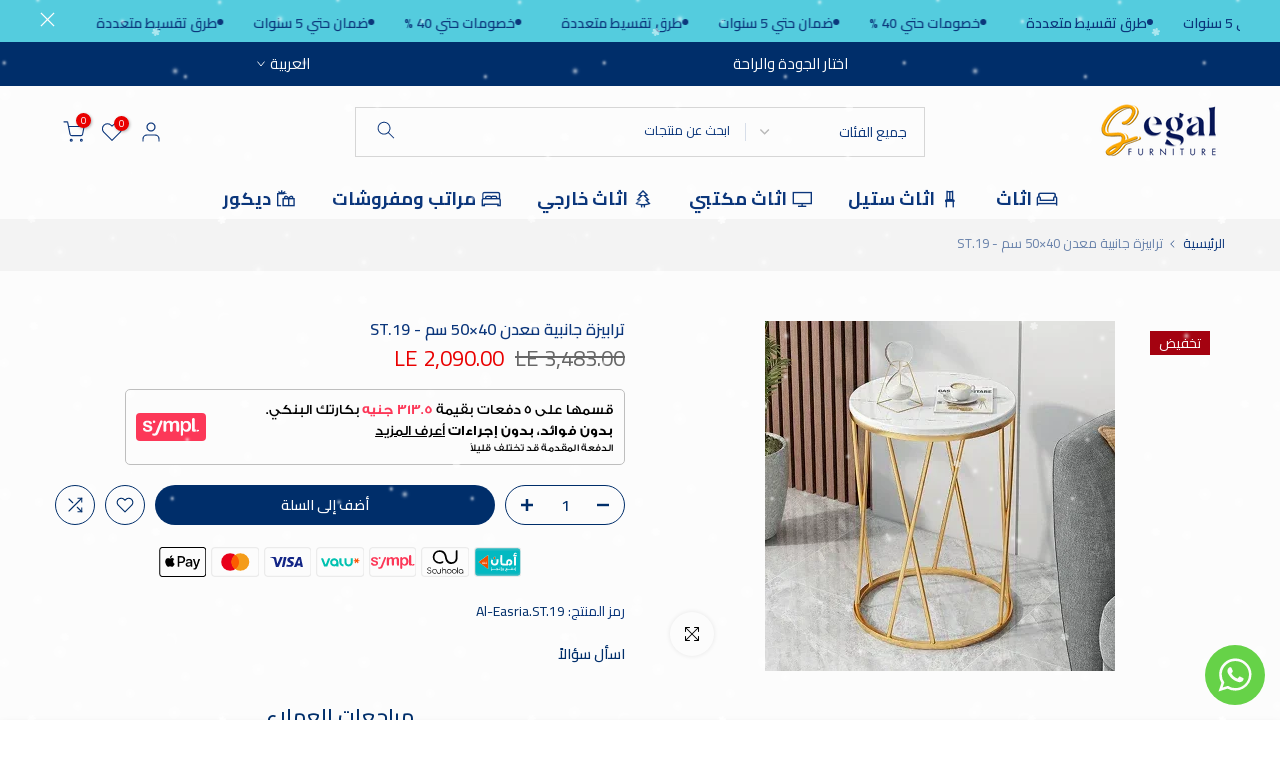

--- FILE ---
content_type: text/html; charset=utf-8
request_url: https://www.segalfurniture.com/?section_id=search-hidden
body_size: 758
content:
<div id="shopify-section-search-hidden" class="shopify-section"><div class="t4s-drawer__header">
    <span class="is--login" aria-hidden="false">ابحث في موقعنا</span>
    <button class="t4s-drawer__close" data-drawer-close aria-label="إغلاق البحث"><svg class="t4s-iconsvg-close" role="presentation" viewBox="0 0 16 14"><path d="M15 0L1 14m14 0L1 0" stroke="currentColor" fill="none" fill-rule="evenodd"></path></svg></button>
  </div>
  <form data-frm-search action="/search" method="get" class="t4s-mini-search__frm t4s-pr" role="search"><div data-cat-search class="t4s-mini-search__cat">
        <select data-name="product_type">
          <option value="*">جميع الفئات</option><option value="اباجورات">اباجورات</option><option value="استاند ملابس">استاند ملابس</option><option value="اطقم اثاث خارجي">اطقم اثاث خارجي</option><option value="بانكيت">بانكيت</option><option value="بطاطين">بطاطين</option><option value="بوفية سفرة">بوفية سفرة</option><option value="بين باج">بين باج</option><option value="ترابيزات">ترابيزات</option><option value="ترابيزة سفرة">ترابيزة سفرة</option><option value="تسريحة">تسريحة</option><option value="جزامة">جزامة</option><option value="خدديات">خدديات</option><option value="دريسينج">دريسينج</option><option value="دولاب ملابس">دولاب ملابس</option><option value="ركنة">ركنة</option><option value="سجاد">سجاد</option><option value="سرير">سرير</option><option value="سرير معدني">سرير معدني</option><option value="سفرة استيل">سفرة استيل</option><option value="شيزلونج">شيزلونج</option><option value="شيزلونج خارجي">شيزلونج خارجي</option><option value="طاولات خارجية">طاولات خارجية</option><option value="طاولة جانبية">طاولة جانبية</option><option value="طاولة قهوة">طاولة قهوة</option><option value="طبقة تطرية">طبقة تطرية</option><option value="طقم انترية">طقم انترية</option><option value="طقم بيبي">طقم بيبي</option><option value="عروض غرف">عروض غرف</option><option value="غرفة سفرة">غرفة سفرة</option><option value="غرفة نوم اطفال">غرفة نوم اطفال</option><option value="غرفة نوم رئيسية">غرفة نوم رئيسية</option><option value="فوتية">فوتية</option><option value="قطن مخلوط">قطن مخلوط</option><option value="كراسي خارجية">كراسي خارجية</option><option value="كرسي بار">كرسي بار</option><option value="كرسي سفرة">كرسي سفرة</option><option value="كرسي معلق">كرسي معلق</option><option value="كرسي معلق وارجوحه">كرسي معلق وارجوحه</option><option value="كمود">كمود</option><option value="كنبة">كنبة</option><option value="كنسول">كنسول</option><option value="كوفرتة جاكار">كوفرتة جاكار</option><option value="كوفى كورنر">كوفى كورنر</option><option value="كونسول">كونسول</option><option value="كونسول خشب">كونسول خشب</option><option value="لحاف فرو">لحاف فرو</option><option value="ليزى بوى">ليزى بوى</option><option value="مايكروفايبر">مايكروفايبر</option><option value="مجموعة تليفزيون">مجموعة تليفزيون</option><option value="مخدات">مخدات</option><option value="مراتب اون بد">مراتب اون بد</option><option value="مراتب بدلاين">مراتب بدلاين</option><option value="مراتب فوربد">مراتب فوربد</option><option value="مراتب فوربد اوربي">مراتب فوربد اوربي</option><option value="مرايات">مرايات</option><option value="مستلزمات الشاطيء">مستلزمات الشاطيء</option><option value="مستلزمات حيوانات أليفة">مستلزمات حيوانات أليفة</option><option value="مستلزمات مراتب">مستلزمات مراتب</option><option value="مطابخ">مطابخ</option><option value="مفرش جاكار">مفرش جاكار</option><option value="مفرش شانيليا">مفرش شانيليا</option><option value="مكتب">مكتب</option><option value="مكتبة">مكتبة</option><option value="نيش">نيش</option><option value="واقي مرتبة">واقي مرتبة</option><option value="وحدات ادراج">وحدات ادراج</option><option value="وحدات تخزين مكتب">وحدات تخزين مكتب</option><option value="وحدات حمام">وحدات حمام</option><option value="وحدة ادراج">وحدة ادراج</option><option value="وحدة ارفف">وحدة ارفف</option><option value="وحدة ارفف استيل">وحدة ارفف استيل</option><option value="وحدة تخزين">وحدة تخزين</option><option value="وحدة تخوحدات ادراجزين">وحدة تخوحدات ادراجزين</option><option value="وحدة تليفزيون">وحدة تليفزيون</option></select>
      </div><div class="t4s-mini-search__btns t4s-pr t4s-oh">
       <input type="hidden" name="resources[options][fields]" value="title,product_type,variants.title,vendor,variants.sku,tag">
      <input data-input-search class="t4s-mini-search__input" autocomplete="off" type="text" name="q" placeholder="البحث">
      <button data-submit-search class="t4s-mini-search__submit t4s-btn-loading__svg" type="submit">
        <svg class="t4s-btn-op0" viewBox="0 0 18 19" width="16"><path fill-rule="evenodd" clip-rule="evenodd" d="M11.03 11.68A5.784 5.784 0 112.85 3.5a5.784 5.784 0 018.18 8.18zm.26 1.12a6.78 6.78 0 11.72-.7l5.4 5.4a.5.5 0 11-.71.7l-5.41-5.4z" fill="currentColor"></path></svg>
        <div class="t4s-loading__spinner t4s-dn">
          <svg width="16" height="16" aria-hidden="true" focusable="false" role="presentation" class="t4s-svg__spinner" viewBox="0 0 66 66" xmlns="http://www.w3.org/2000/svg"><circle class="t4s-path" fill="none" stroke-width="6" cx="33" cy="33" r="30"></circle></svg>
        </div>
      </button>
    </div></form><div data-title-search class="t4s-mini-search__title" style="display:none"></div><div class="t4s-drawer__content">
    <div class="t4s-drawer__main">
      <div data-t4s-scroll-me class="t4s-drawer__scroll t4s-current-scrollbar">

        <div data-skeleton-search class="t4s-skeleton_wrap t4s-dn"><div class="t4s-row t4s-space-item-inner">
            <div class="t4s-col-auto t4s-col-item t4s-widget_img_pr"><div class="t4s-skeleton_img"></div></div>
            <div class="t4s-col t4s-col-item t4s-widget_if_pr"><div class="t4s-skeleton_txt1"></div><div class="t4s-skeleton_txt2"></div></div>
          </div><div class="t4s-row t4s-space-item-inner">
            <div class="t4s-col-auto t4s-col-item t4s-widget_img_pr"><div class="t4s-skeleton_img"></div></div>
            <div class="t4s-col t4s-col-item t4s-widget_if_pr"><div class="t4s-skeleton_txt1"></div><div class="t4s-skeleton_txt2"></div></div>
          </div><div class="t4s-row t4s-space-item-inner">
            <div class="t4s-col-auto t4s-col-item t4s-widget_img_pr"><div class="t4s-skeleton_img"></div></div>
            <div class="t4s-col t4s-col-item t4s-widget_if_pr"><div class="t4s-skeleton_txt1"></div><div class="t4s-skeleton_txt2"></div></div>
          </div><div class="t4s-row t4s-space-item-inner">
            <div class="t4s-col-auto t4s-col-item t4s-widget_img_pr"><div class="t4s-skeleton_img"></div></div>
            <div class="t4s-col t4s-col-item t4s-widget_if_pr"><div class="t4s-skeleton_txt1"></div><div class="t4s-skeleton_txt2"></div></div>
          </div></div>
        <div data-results-search class="t4s-mini-search__content t4s_ratioadapt"><div class="t4s-results-others t4s_ratioadapt lazyloadt4s" data-rendert4s='/search?q=&type=article,page&section_id=search-others'></div></div>
      </div>
    </div><div data-viewAll-search class="t4s-drawer__bottom" style="display:none"></div></div></div>

--- FILE ---
content_type: text/css
request_url: https://www.segalfurniture.com/cdn/shop/t/24/assets/theme_rtl.css?v=118167682826012974641767559711
body_size: 2998
content:
.rtl_true body{direction:rtl}.rtl_true #t4s-nav-categories .t4s_lb_nav,.rtl_true .breadcrumbs__list svg.icon-arrow,.rtl_true .required,.rtl_true .t4s-facets__form .t4s-facet ul li a span.t4s-value-count{margin-left:0;margin-right:3px}.rtl_true .at-share-btn-elements,.rtl_true .t4s-img-banner .t4s--product,.rtl_true .t4s-item-position-left .t4s-timeline-col-secondary,.rtl_true .t4s-item-position-right .t4s-timeline-col-primary,.rtl_true .t4s-item-position-right .t4s-timeline-col-secondary,.rtl_true .t4s-menu-item{text-align:right!important}.rtl_true .t4s-mini_cart-tool__wrap select,.rtl_true select{background-position:left 10px top 50%}.rtl_true .t4s-btn+.t4s-btn,.rtl_true .t4s-product-form__buttons .t4s-pr-compare,.rtl_true .t4s-product-form__buttons .t4s-pr-wishlist{margin-left:0;margin-right:10px}.rtl_true .t4s-group-products-item .t4s-heading:after,.rtl_true .t4s-product__zoom-wrapper .drift-zoom-pane{right:0;left:auto}.rtl_true .t4s-pr-style3 .t4s-product-btns2,.rtl_true .t4s-pr-style5 .t4s-product-btns2,.rtl_true .t4s-pr-style6 .t4s-product-btns2,.rtl_true .t4s-product .t4s-product-badge,.rtl_true .t4s-product__media-wrapper .t4s-flicky-slider .flickityt4s-prev-next-button.next{right:auto;left:15px}.rtl_true .t4s-pr-style3 .t4s-product-badge,.rtl_true .t4s-pr-style5 .t4s-product-badge,.rtl_true .t4s-pr-style6 .t4s-product-badge,.rtl_true .t4s-product__media-wrapper .t4s-flicky-slider .flickityt4s-prev-next-button.previous{left:auto;right:15px}.rtl_true #t4s-nav-categories .t4s-sub-menu a svg,.rtl_true .admin_t4_tools__content,.rtl_true .t4_tools_btns,.rtl_true .t4s-accor-title .t4s-accor-item-nav,.rtl_true .t4s-blog-categories .t4s-cat-item .t4s_lb_nav,.rtl_true .t4s-btn-currencies-sidebar,.rtl_true .t4s-btn-languages-sidebar,.rtl_true .t4s-cart-thes__bar span>svg,.rtl_true .t4s-featured-product .t4s-pr-group-btns,.rtl_true .t4s-h-cat-br__true:after,.rtl_true .t4s-product__zoom-wrapper,.rtl_true .t4s-section-main-product .t4s-pr-group-btns,.rtl_true .t4s-tabs-list-collections .t4s-tabs-ul .flickityt4s-prev-next-button.next,.rtl_true .t4s-tabs-se .t4s-tabs-ul .flickityt4s-prev-next-button.next,.rtl_true .t4s-top-collections .t4s-top-list-collections .flickityt4s-prev-next-button.next,.rtl_true .t4s_des_title_11.t4s-text-end .t4s-section-title>span:after,.rtl_true .t4s_des_title_3.t4s-text-end .t4s-section-title>span:after,.t4s-collections-list-simple .flickityt4s-rtl.t4s-flicky-slider .flickityt4s-prev-next-button.next,.t4s-tabs-list-collections .flickityt4s-rtl.t4s-tabs-ul .flickityt4s-prev-next-button.next,.t4s-tabs-se .t4s-tabs-ul.flickityt4s-rtl .flickityt4s-prev-next-button.next{left:0;right:auto}.rtl_true .t4s-item-position-left .t4s-timeline-col-primary{margin:0 0 0 30px;text-align:left}.rtl_true .t4s-item-position-right .t4s-timeline-col-secondary{margin:0 0 0 30px}.rtl_true .t4s-item-position-left .t4s-timeline-col-secondary,.rtl_true .t4s-item-position-right .t4s-timeline-col-primary{margin:0 30px 0 0}.rtl_true .is--listview .t4s-product .t4s-product-info .t4s-product-btns,.rtl_true .t4s-iconbox-icon__right .t4s-iconbox-icon{margin:0 30px 0 0}.rtl_true .t4s-iconbox-icon__right .t4s-iconbox-heading{margin-right:0}.rtl_true .t4s-iconbox-icon__left .t4s-iconbox-icon{margin:0 0 0 30px}.rtl_true .t4s-post-item .t4s-post-readmore svg{margin-right:5px}.rtl_true .t4s-article-tags-list svg,.rtl_true .t4s-comment-link svg{margin:0 0 0 10px}.flickityt4s-rtl.t4s-flicky-slider .flickityt4s-prev-next-button.previous,.rtl_true .t4s-slider-btn-pos-ontop.t4s-flicky-slider .flickityt4s-button.previous{right:calc(var(--flickity-btn-pos)/2)}.flickityt4s-rtl.t4s-flicky-slider .flickityt4s-prev-next-button.next{left:calc(var(--flickity-btn-pos)/2);right:auto}.flickityt4s-rtl.t4s-flicky-slider:not(:hover) .flickityt4s-button.next{transform:translate(15px) translateY(-50%)}.flickityt4s-rtl.t4s-flicky-slider:not(:hover) .flickityt4s-button.previous{transform:translate(-15px) translateY(-50%)}.rtl_true .t4s-footer-raw-html p svg{margin:0 0 0 5px}.rtl_true .t4s-blog-categories .t4s-cat-item:before,.rtl_true .t4s-facets__form .t4s-facet .t4s-facet-title::after,.rtl_true .t4s-product-categories .t4s-cat-item:before,.rtl_true .t4s-tabs-list-collections .t4s-tabs-ul .flickityt4s-prev-next-button.previous,.rtl_true .t4s_des_title_11.t4s-text-start .t4s-section-title>span:after,.rtl_true .t4s_des_title_3.t4s-text-start .t4s-section-title>span:after,.t4s-tabs-list-collections .flickityt4s-rtl.t4s-tabs-ul .flickityt4s-prev-next-button.previous{left:auto;right:0}.rtl_true #t4s-search-hidden .t4s-widget_img_pr,.rtl_true .t4s_des_title_10.t4s-text-end .t4s-section-title>span,.rtl_true .t4s_des_title_9.t4s-text-end .t4s-section-title>span{padding-left:0;padding-right:15px}.rtl_true .t4s-color-mode__radio .t4s-swatch__option.is-t4s-style__color .t4s-swatch__item,.rtl_true .t4s-img-banner .t4s--product .t4s-product-img,.rtl_true .t4s-selector-mode__radio .t4s-swatch__option:not(.is-t4s-style__color) .t4s-swatch__item,.rtl_true .t4s_des_title_10.t4s-text-start .t4s-section-title>span,.rtl_true .t4s_des_title_9.t4s-text-start .t4s-section-title>span{padding-left:15px;padding-right:0}.rtl_true .t4s-newsl-des-4 .t4s-newsletter__inner input.t4s-newsletter__email,.rtl_true .t4s-newsl-des-9 .t4s-newsletter__inner input.t4s-newsletter__email{border-right:solid 1px;border-left:none}.rtl_true .t4s-newsl-des-5 .t4s-newsletter__inner .t4s-newsletter__submit{border-radius:20px 0 0 20px}.rtl_true .t4s-newsl-des-7 .t4s-newsletter__inner input.t4s-newsletter__email{border-radius:0 20px 20px 0}.rtl_true .t4s-newsl-des-7 .t4s-newsletter__inner .t4s-newsletter__submit{border-radius:25px 0 0 25px}.rtl_true .t4s-quotes-des-3 .t4s-quote-avatar,.rtl_true .t4s-quotes-des-6 .t4s-quote-avatar,.rtl_true .t4s-sticky-atc__qty{margin-left:15px;margin-right:0}.rtl_true .t4s-banner-product__item:first-child,.rtl_true .t4s-mini_cart__img,.rtl_true .t4s-quotes-des-4 .t4s-quote-avatar,.rtl_true .t4s-shipping-list.t4s-text-start .t4s-shipping .t4s-shipping-icon,.rtl_true .t4s-sidebar-shipping-icon,.rtl_true button.t4s-pp_cookies__decline-btn{margin-left:20px;margin-right:0}.rtl_true .t4s-text-end .t4s-testimonial-item .t4s-quote-infors{justify-content:end}.rtl_true .t4s-price-tables-item .t4s-package-label{right:auto;left:-2px}.rtl_true .t4s-price-tables-item .t4s-package-label>span{transform:rotate(-45deg);margin-left:0;margin-right:-15px}.rtl_true .t4s-countdown .time>span:first-child{margin-right:0!important;margin-left:calc(var(--space-item)/2)!important}.rtl_true .t4s-countdown .time>span:last-child{margin-left:0!important;margin-right:calc(var(--space-item)/2)!important}.rtl_true .t4s-collection-item .t4s-coll-img .t4s-count{left:10%;right:auto}.rtl_true .t4s-type-accordion .t4s-accor-title{padding:0 20px 0 50px}.rtl_true .t4s-tabs-se .t4s-tabs-ul .flickityt4s-prev-next-button.previous,.rtl_true .t4s-top-collections .t4s-top-list-collections .flickityt4s-prev-next-button.previous,.rtl_true .t4s-type-accordion.t4s-text-end .t4s-accor-title .t4s-accor-item-nav,.rtl_true h5.t4s-widget-title:after,.t4s-tabs-se .t4s-tabs-ul.flickityt4s-rtl .flickityt4s-prev-next-button.previous{left:auto;right:0}.rtl_true .t4s-type-accordion.t4s-text-end .t4s-accor-title{padding:0 50px 0 20px}.rtl_true .t4s-accordion-style-2 .t4s-accor-title .t4s-accor-item-nav,.rtl_true .t4s-img-banner .t4s--product{left:30px;right:auto}.rtl_true .t4s-accordion-style-2 .t4s-type-accordion.t4s-text-end .t4s-accor-title .t4s-accor-item-nav{right:30px;left:auto}.rtl_true .t4s-tabs-se .t4s-tabs-ul li:not(:last-child){margin-right:0;margin-left:var(--space-between)}.rtl_true svg.t4s-btn-icon{margin-left:0;margin-right:8px}.rtl_true .t4s-product .t4s-btn-size-extra-large svg.t4s-btn-icon,.rtl_true .t4s-product .t4s-btn-size-large svg.t4s-btn-icon{margin-right:9px}.rtl_true .t4s-text-start .t4s-lm-bar--progress{margin-right:0}.rtl_true .t4s-text-end .t4s-lm-bar--progress{margin-left:0}.rtl_true .t4s-pr-style1 .t4s-product-btns2{left:auto;right:12px}.rtl_true .t4s-product-form__buttons .t4s-product-form__submit svg.t4s-btn-icon{margin-left:8px;margin-right:0}.rtl_true .is--listview .t4s-product .t4s-product-inner,.rtl_true .t4s-tabs-inline .t4s-section-title,.rtl_true .t4s-tabs-list-collections .t4s-section-title{margin-left:30px;margin-right:0}.rtl_true .t4s-feature-columns .t4s_ratioadapt .t4s-text-end .t4s_ratio{margin-right:auto;margin-left:0}.rtl_true .t4s-product.t4s-pr-group .t4s-product-img{padding-right:calc(var(--ts-gutter-x) * .5);padding-left:0}.rtl_true #t4s-login-sidebar .t4s-drawer__header,.rtl_true #t4s-mini_cart .t4s-drawer__header,.rtl_true #t4s-search-hidden .t4s-drawer__header{padding:5px 20px 5px 0}.rtl_true .t4s-color-mode__radio .t4s-swatch__option.is-t4s-style__color .t4s-swatch__item::before,.rtl_true .t4s-mb__menu .t4s-menu-item a i,.rtl_true .t4s-mb__menu .t4s-menu-item-infos svg,.rtl_true .t4s-popup-news-checkzone .t4s-popup_new_checkbox+label::before,.rtl_true .t4s-product-form__buttons .t4s-quantity-wrapper,.rtl_true .t4s-product-quick-shop .t4s-product-form__buttons .t4s-quantity-wrapper,.rtl_true .t4s-selector-mode__radio .t4s-swatch__option:not(.is-t4s-style__color) .t4s-swatch__item::before,.rtl_true div.t4s-checkbox-wrapper,.rtl_true input[type=checkbox][data-agree-checkbox]+label:before{margin-left:10px;margin-right:0}.rtl_true input[type=checkbox][data-agree-checkbox]~svg{left:auto;right:2px}.rtl_true .t4s-mini-search__submit{right:auto;left:2px}.rtl_true #t4s-search-hidden input.t4s-mini-search__input:not([type=submit]):not([type=checkbox]){padding:0 20px 0 50px}.rtl_true #t4s-search-hidden select,.rtl_true .t4s-search-header__type select{padding:0 15px 0 30px}.rtl_true .t4s-drawer-menu__close{left:auto;right:calc(100vw - 65px)}.rtl_true .t4s-no-result-product>svg{position:absolute;top:50%;transform:translateY(-50%);left:24px}.rtl_true .admin_t4_tools__item i,.rtl_true .t4s-mb__menu .t4s-menu-item-acount svg,.rtl_true .t4s-mb__menu .t4s-menu-item-compare svg,.rtl_true .t4s-mb__menu .t4s-menu-item-sea svg,.rtl_true .t4s-mb__menu .t4s-menu-item-wishlist svg{margin-right:0;margin-left:7px}.rtl_true .t4s-mb__menu .t4s-sub-menu li>a,.rtl_true .t4s-mb__menu>li.t4s-only_icon_true>a{padding-left:0;padding-right:30px}.rtl_true .t4s-mb__menu .t4s-sub-sub-menu li>a{padding-left:0;padding-right:40px}.rtl_true .t4s-mb__menu .t4s-sub-sub-sub-menu li>a{padding-left:0;padding-right:50px}.rtl_true .t4s-mb__menu .t4s-sub-menu li.t4s-only_icon_false>a{padding:0 20px}.rtl_true .t4s-mb__menu .t4s-only_icon_true .t4s-mb-nav__icon{margin-right:5px;border-right:1px solid rgba(var(--text-color-rgb),.2);border-left:0}.rtl_true .t4s-nav__ul .t4s-icon-select-arrow{margin-left:auto;margin-right:4px}.rtl_true #t4s-nav-categories>li>a i,.rtl_true .t4s-banner-nav__link i,.rtl_true .t4s-menu-item a>i,.rtl_true a.t4s-banner-nav__heading i{margin-left:4px;margin-right:0}.rtl_true .flagst4s.lazyloadt4sed:before,.rtl_true .t4s-blog-categories .t4s-cat-item a i,.rtl_true .t4s-facets__form .t4s-facet .is--style-color .t4s-filter_color,.rtl_true .t4s-message-error svg,.rtl_true .t4s-product .t4s-product-countdown .t4s-pr-countdown-title{margin-left:5px;margin-right:0}.rtl_true .t4s-type__drop.menu-pos__left .t4s-sub-menu .t4s-sub-menu{right:auto;left:100%}.rtl_true .t4s-time-box,.rtl_true .t4s-top-bar__currencies,.rtl_true .t4s-top-bar__languages{margin-left:0;margin-right:15px}.rtl_true .t4s-box-products-deals.t4s-layout-3 .t4s-time-box .t4s-countdown-sale,.rtl_true .t4s-frm-search__content .t4s-widget__pr-price ins,.rtl_true .t4s-lb_nav_mb,.rtl_true .t4s-mb__menu .t4s-mb-nav__icon,.rtl_true .t4s-newsletter__inner .t4s-newsletter__submit svg,.rtl_true .t4s-pr-group.t4s-pr-group .t4s-widget__pr-price ins,.rtl_true .t4s-top-bar__currencies button svg,.rtl_true .t4s-top-bar__languages button svg,.rtl_true .t4s-widget .t4s-widget__pr-price ins,.rtl_true .t4s-widget__pr-price ins{margin-left:0;margin-right:5px}.rtl_true .t4s-frm-search__content .t4s-widget__pr-price ins,.rtl_true .t4s-pr-group.t4s-pr-group .t4s-widget__pr-price ins,.rtl_true .t4s-widget .t4s-widget__pr-price ins{display:inline-block}.rtl_true nav.t4s-pr-breadcrumb{line-height:1}.rtl_true #t4s-nav-categories .t4s-sub-menu a svg,.rtl_true .breadcrumbs__list svg.icon-arrow,.rtl_true .t4s-announcement-bar__item .t4s-icon-arrow,.rtl_true .t4s-article-navigation svg,.rtl_true .t4s-mini-search__viewAll svg,.rtl_true .t4s-nav-pr svg,.rtl_true .t4s-newsletter__inner .t4s-newsletter__submit svg,.rtl_true .t4s-post-item .t4s-post-readmore svg,.rtl_true .t4s-search-suggest .t4s-viewall-btn svg,.rtl_true .t4s-type__drop .t4s-menu-item.has--children svg,.rtl_true a.t4s-push-menu-btn svg,.rtl_true nav.t4s-pr-breadcrumb>svg{transform:rotate(180deg)}.rtl_true #t4s-nav-categories svg.t4s-icon-select-arrow{transform:rotate(90deg)}.rtl_true .t4s-announcement-bar__item:hover .t4s-icon-arrow,.rtl_true .t4s-mini-search__viewAll:hover>svg{-webkit-transform:translateX(-.25rem) rotate(180deg);transform:translateX(-.25rem) rotate(180deg)}.rtl_true nav.t4s-pr-breadcrumb>svg{top:-1px}.rtl_true #t4s-nav-categories>li>.t4s-sub-menu .t4s-sub-menu,.rtl_true .t4s-cart__thres1+.t4s-cart-thes__bar svg,.rtl_true .t4s-collection-item .t4s-cat-title .t4s-count,.rtl_true .t4s-type__drop .t4s-menu-item.has--children a>span .t4s_lb_menu_hot,.rtl_true .t4s-type__drop .t4s-sub-menu .t4s-sub-menu{left:auto;right:100%}.rtl_true .t4s-type__drop .t4s-menu-item.has--children svg{float:left}.rtl_true .t4s-pagination-wrapper .t4s-pagination__list li,.rtl_true .t4s-type__drop .t4s-menu-item.has--children a>span,.rtl_true nav.t4s-pr-breadcrumb>*{float:right}.rtl_true .t4s-main-cart .t4s-cart__threshold{padding:10px 20px 4px 0}.rtl_true .t4s-cart-thes__bar span>svg,.rtl_true .t4s-newsl-des-10 .t4s-newsletter__inner .t4s-newsletter__submit .t4s-newsletter__text svg,.rtl_true .t4s-product-form__buttons .t4s-product-form__submit svg.t4s-btn-icon{transform:rotateY(180deg)}.rtl_true .t4s-layout_vertical .t4s-icon-select-arrow{left:0}.rtl_true .t4s-btn-sidebar:hover .t4s-btn-sidebar-text{padding-left:25px;padding-right:0}.rtl_true .t4s-blog-categories .t4s-cat-item,.rtl_true .t4s-product-categories .t4s-cat-item{padding-left:0;padding-right:15px}.rtl_true .t4s-banner-nav{flex-direction:row-reverse}.rtl_true .t4s-post-thumb .t4s-categories{left:auto;right:14px}.rtl_true .t4s-product .t4s-product-atc-qty .t4s-pr-addtocart{border-top-right-radius:0;border-bottom-right-radius:0}.rtl_true .t4s-product .t4s-product-price ins,.rtl_true .t4s-product__price-review .t4s-product-price ins{margin-left:0;margin-right:6px}.rtl_true .t4s-main-cart .t4s-btn__checkout svg.t4s-btn-icon,.rtl_true .t4s-main-cart .t4s-btn__update svg.t4s-btn-icon{margin-left:6px;margin-right:0}.rtl_true .t4s-drawer__header{padding:0 20px 0 0}.rtl_true .t4s-widget .t4s-widget_img_ar,.rtl_true .t4s-widget .t4s-widget_img_pr{padding-right:calc(var(--ts-gutter-x) * .5);padding-left:0}.rtl_true #t4s-login-sidebar .t4s_field input:-webkit-autofill~label,.rtl_true #t4s-login-sidebar .t4s_field input:focus~label,.rtl_true #t4s-login-sidebar .t4s_field input:not(:placeholder-shown)~label{transform:translateY(-10px);left:auto;right:14px;font-size:10px}.rtl_true .t4s-main-collection-page .t4s-active-filters>:not(:first-child){padding-right:15px;margin-bottom:10px}.rtl_true .t4s-main-collection-page div.t4s-active-filters>:not(:last-child){border-right:none;margin-bottom:0}.rtl_true .t4s-active-filters a:after,.rtl_true .t4s-active-filters a:before{left:auto;right:0}.rtl_true .t4s-active-filters .t4s-active-filters__clear:after,.rtl_true .t4s-active-filters .t4s-active-filters__clear:before{right:8px}.rtl_true .t4s-main-collection-page .t4s-active-filters .t4s-active-filters__clear{padding-right:25px;padding-left:15px}.rtl_true #t4s-backToTop{right:auto;left:44px}.rtl_true .noUi-horizontal .noUi-handle{left:-17px;right:auto}.rtl_true .t4s-drawer__bottom{padding:15px;margin-top:-1px;border-top:solid 1px var(--border-color)}.rtl_true .type_mn_link .t4s-sub-column .t4s_lb_nav{margin-right:4px;margin-left:0}.rtl_true #t4s-nav-categories .t4s-sub-menu a svg{top:4px}.rtl_true .t4s-color-mode__dropdown .t4s-swatch__option.is-t4s-style__color .t4s-swatch__list>button,.rtl_true .t4s-selector-mode__dropdown .t4s-swatch__option:not(.is-t4s-style__color) .t4s-swatch__list>button{padding:0 10px 0 20px}.t4s-collections-list-simple .flickityt4s-rtl.t4s-flicky-slider .flickityt4s-prev-next-button.previous{right:0}.rtl_true .t4s-slider-btn-pos-ontop.t4s-flicky-slider.t4s-slider-btn-style-simple .flickityt4s-button.previous{left:calc(var(--btn-height-slider) + 5px + var(--flickity-btn-pos)/ 2 - 7px);right:auto}.rtl_true .t4s-slider-btn-pos-ontop.t4s-flicky-slider.t4s-slider-btn-style-simple .flickityt4s-button.next{left:calc(var(--flickity-btn-pos)/ 2 - 7px);right:auto}.rtl_true .t4s-banner-product__item:last-child{margin-left:0}.rtl_true .pr_border_style_3 .t4s-product.t4s-pr-group .t4s-product-info,.rtl_true .t4s-product.t4s-pr-group .t4s-product-info{padding-right:10px;padding-left:0}.rtl_true .t4s-img-banner .t4s--product .t4s-product-info{padding-left:10px;padding-right:25px;padding-top:0}.rtl_true .t4s-tabs-list-collections .t4s-tabs-ul li:not(:last-child){margin-right:0;margin-left:var(--space-between)}.rtl_true .t4s-tabs-list-underline .t4s-tabs-ul li:first-child{padding-left:calc(var(--space-between)/2);padding-right:0}.rtl_true .t4s-tabs-list-underline .t4s-tabs-ul li:last-child{padding-left:0;padding-right:calc(var(--space-between)/2)}.rtl_true .t4s-slider-btn-pos-ontop.t4s-flicky-slider .flickityt4s-button.next{right:calc(var(--btn-height-slider) + 20px + var(--flickity-btn-pos)/ 2)}.rtl_true .t4s-testimonials-2 .t4s-dots-style-number.t4s-text-start .flickityt4s-page-dots .dot:last-child::after{left:auto;right:calc(100% + var(--space-dots) * .5)}.rtl_true .t4s-testimonials-2 .t4s-dots-style-number.t4s-text-end .flickityt4s-page-dots .dot:first-child::after{right:auto;left:calc(100% + var(--space-dots) * .5)}.rtl_true .t4s-testimonials-2 .t4s-dots-style-number.t4s-text-start .flickityt4s-page-dots{margin-right:calc(var(--space-dots) * -.5)}.rtl_true .t4s-testimonials-2 .t4s-dots-style-number.t4s-text-end .flickityt4s-page-dots{margin-right:calc(var(--space-dots) * .5)}.rtl_true .t4s-collection-header .t4s-dropdown__sortby button[data-dropdown-open]{padding:7px 15px 7px 30px}.rtl_true .t4s-main-cart .t4s-quantity-cart-item .is--plus,.rtl_true .t4s-mini_cart__actions .t4s-quantity-cart-item .is--plus,.rtl_true .t4s-product-form__buttons .t4s-quantity-wrapper .is--plus,.rtl_true .t4s-product-quick-shop .t4s-product-form__buttons .t4s-quantity-wrapper .is--plus,.rtl_true .t4s-sticky-atc__qty .is--plus{right:auto;left:0;text-align:left;padding-right:0;padding-left:15px}.rtl_true .t4s-main-cart .t4s-quantity-cart-item .is--minus,.rtl_true .t4s-mini_cart__actions .t4s-quantity-cart-item .is--minus,.rtl_true .t4s-product-form__buttons .t4s-quantity-wrapper .is--minus,.rtl_true .t4s-product-quick-shop .t4s-product-form__buttons .t4s-quantity-wrapper .is--minus,.rtl_true .t4s-sticky-atc__qty .is--minus{left:auto;right:0;text-align:right;padding-left:0;padding-right:15px}.rtl_true .t4s_compare_col:not(:last-child){border-right:none;border-left:solid 1px var(--border-color)}.rtl_true .t4s-footer .t4s_newsletter_se.t4s-newsl-des-3 .t4s-newsletter__inner .is--col-email{margin-right:0;margin-left:5px}.rtl_true .t4s-product__media-wrapper .t4s-flicky-slider.t4s-slider-btn-rotate .flickityt4s-prev-next-button.previous{left:auto;right:30px}.rtl_true .t4s-product__media-wrapper .t4s-flicky-slider.t4s-slider-btn-rotate .flickityt4s-prev-next-button.next{left:30px;right:auto}.rtl_true .breadcrumbs__list svg.t4s-icon-arrow{transform:rotateY(180deg)}@media (max-width:1024px){.rtl_true .t4s-pr-style1 .t4s-product-btns2,.rtl_true .t4s-pr-style1.t4s-colors-selected .t4s-product-inner:hover .t4s-product-btns2,.rtl_true .t4s-pr-style1:not(.t4s-colors-selected):hover .t4s-product-btns2,.rtl_true .t4s-pr-style3 .t4s-product-badge,.rtl_true .t4s-pr-style5 .t4s-product-badge,.rtl_true .t4s-pr-style6 .t4s-product-badge{left:auto;right:10px}.rtl_true .t4s-pr-style1 .t4s-product-btns,.rtl_true .t4s-pr-style1.t4s-colors-selected .t4s-product-inner:hover .t4s-product-btns,.rtl_true .t4s-pr-style1:not(.t4s-colors-selected):hover .t4s-product-btns,.rtl_true .t4s-pr-style3 .t4s-product-btns,.rtl_true .t4s-pr-style3 .t4s-product-btns2,.rtl_true .t4s-pr-style5 .t4s-product-btns2,.rtl_true .t4s-pr-style6 .t4s-product-btns2,.rtl_true .t4s-product .t4s-product-badge{right:auto;left:10px}.rtl_true .is--listview .t4s-product .t4s-product-inner{margin-right:0;margin-left:20px}.rtl_true .t4s-pr-style1 .t4s-product-btns,.rtl_true .t4s-pr-style1.t4s-colors-selected .t4s-product-inner:hover .t4s-product-btns,.rtl_true .t4s-pr-style1:not(.t4s-colors-selected):hover .t4s-product-btns{box-shadow:-1px 1px 1px rgba(0,0,0,.1)}.t4s-collections-list-simple .flickityt4s-rtl.t4s-flicky-slider .t4s-collection-item-simple:first-child a{padding-left:calc(var(--space-item-tb)/2)}.t4s-collections-list-simple .flickityt4s-rtl.t4s-flicky-slider .t4s-collection-item-simple:last-child a{padding-right:calc(var(--space-item-tb)/2)}}@media (max-width:767px){.rtl_true .t4s-pr-style1 .t4s-product-btns2,.rtl_true .t4s-pr-style1.t4s-colors-selected .t4s-product-inner:hover .t4s-product-btns2,.rtl_true .t4s-pr-style1:not(.t4s-colors-selected):hover .t4s-product-btns2,.rtl_true .t4s-pr-style3 .t4s-product-badge,.rtl_true .t4s-pr-style5 .t4s-product-badge,.rtl_true .t4s-pr-style6 .t4s-product-badge{right:5px}.rtl_true .t4s-pr-style1 .t4s-product-btns,.rtl_true .t4s-pr-style1.t4s-colors-selected .t4s-product-inner:hover .t4s-product-btns,.rtl_true .t4s-pr-style1:not(.t4s-colors-selected):hover .t4s-product-btns,.rtl_true .t4s-pr-style3 .t4s-product-btns,.rtl_true .t4s-pr-style3 .t4s-product-btns2,.rtl_true .t4s-pr-style5 .t4s-product-btns2,.rtl_true .t4s-pr-style6 .t4s-product-btns2,.rtl_true .t4s-product .t4s-product-badge{left:5px}.rtl_true .t4s-countdown .time>span:last-child{margin-right:calc(var(--space-item-mb)/2)!important}.rtl_true .t4s-countdown .time>span:first-child{margin-left:calc(var(--space-item-mb)/2)!important}.rtl_true a#t4s-backToTop{bottom:60px;right:auto;left:15px}.t4s-collections-list-simple .flickityt4s-rtl.t4s-flicky-slider .t4s-collection-item-simple:first-child a{padding-left:calc(var(--space-item-mb)/2)}.t4s-collections-list-simple .flickityt4s-rtl.t4s-flicky-slider .t4s-collection-item-simple:last-child a{padding-right:calc(var(--space-item-mb)/2)}.rtl_true .t4s-banner-product__item,.rtl_true .t4s-banner-product__item:first-child{margin-left:10px}.rtl_true .t4s-page_cart__item .t4s-page_cart__infos>a{left:auto;right:5px}}@media screen and (max-width:749px){.rtl_true .t4s-responsive-table td:first-of-type{display:flex;align-items:center}.rtl_true .t4s-responsive-table tr{justify-content:flex-end}}@media (max-width:639px){.rtl_true .is--listview .t4s-product .t4s-product-inner{margin-right:0;margin-left:10px}}@media (min-width:641px){.rtl_true .t4s-drawer-menu__close{left:auto;right:340px}}@media (min-width:768px){.rtl_true .t4s-product-quick-view .t4s-single-product-badge{left:auto;right:15px}}@media (min-width:1025px){.rtl_true .t4s-layout_vertical{left:auto;right:0}.rtl_true #t4s-nav-ul .t4s-icon-select-arrow{transform:rotate(90deg)}.rtl_true .t4s-product-form__buttons .t4s-quantity-wrapper,.rtl_true .t4s-product-media__thumbnails_left .t4s-col-thumb{margin-right:0;margin-left:10px}.rtl_true .t4s-image-text-layout-grid.t4s-image-text-col-img-left{padding:0 0 0 50px}.rtl_true .t4s-image-text-layout-grid.t4s-image-text-col-img-right{padding:0 30px 0 0}.rtl_true .t4s-section-header__bot .t4s-h-cat>h5 svg{margin-right:0;margin-left:5px}.rtl_true .t4s-h-cat__html .ml__15{margin-left:0;margin-right:15px}.rtl_true .t4s-banner-product__wrapper{left:3%;right:auto}}


--- FILE ---
content_type: text/css
request_url: https://www.segalfurniture.com/cdn/shop/t/24/assets/t4s-scrolling-text.aio.min.css?v=176611505580778978501767559685
body_size: -28
content:
.t4s-marquee{display:flex;overflow:hidden;white-space:nowrap;--marquee-translateto:-100%;--marquee-translatefrom:0%;margin-left:calc(-.5 * var(--sp-item));margin-right:calc(-.5 * var(--sp-item))}.t4s-marquee__item{margin-left:5px;margin-right:5px}.rtl_true .t4s-marquee{--marquee-translateto:0%;--marquee-translatefrom:100%}.rtl_false .t4s-marquee--rtl{--marquee-translateto:0%;--marquee-translatefrom:-100%}.t4s-marquee--animation{animation:marquee var(--marquee-delay,15s) infinite linear}.t4s-marquee--pausetrue:hover .t4s-marquee--animation{animation-play-state:paused}.t4s-marquee-content.t4s-auto{width:100%}.t4s-marquee-image .t4s-full-width-link{background:var(--bg-overlay)}.t4s-marquee-content{pointer-events:auto}.t4s-bl-text-highlight{-webkit-text-stroke:1px var(--text-cl);color:transparent!important}.t4s-marquee__item-wrap{padding-left:calc(var(--sp-item) * .5);padding-right:calc(var(--sp-item) * .5)}.t4s-marquee-content:not(.t4s-content-position) p.t4s-marquee__item-wrap{margin-bottom:0}.t4s-marquee-icon{display:flex;align-items:center;column-gap:8px}.t4s-marquee-icon svg{height:var(--text-fs)}.t4s-marquee-icon i{font-size:calc(1.2 * var(--text-fs))}.t4s-marquee__item img{max-height:calc(1.2 * var(--text-fs));width:auto}@media (min-width:768px) and (max-width:1024px){.t4s-marquee{margin-left:calc(-.5 * var(--sp-item-tb));margin-right:calc(-.5 * var(--sp-item-tb))}.t4s-marquee__item{padding-left:calc(var(--sp-item-tb) * .5);padding-right:calc(var(--sp-item-tb) * .5)}.t4s-marquee-inner .t4s-content-position{transform:translateY(var(--p-vy-tb))}}@media (max-width:767px){.t4s-marquee{margin-left:calc(-.5 * var(--sp-item-mb));margin-right:calc(-.5 * var(--sp-item-mb))}.t4s-marquee__item{padding-left:calc(var(--sp-item-mb) * .5);padding-right:calc(var(--sp-item-mb) * .5)}.t4s-marquee-inner .t4s-content-position{transform:translateY(var(--p-vy-mb))}}@-webkit-keyframes marquee{0%{transform:translateX(var(--marquee-translateto))}100%{transform:translateX(var(--marquee-translatefrom))}}@keyframes marquee{0%{transform:translateX(var(--marquee-translateto))}100%{transform:translateX(var(--marquee-translatefrom))}}.rtl_false .t4s-marquee--ltr{--marquee-translateto:-100%;--marquee-translatefrom:0%}.rtl_false .t4s-marquee--rtl{--marquee-translateto:0%;--marquee-translatefrom:-100%}.rtl_true .t4s-marquee--rtl{--marquee-translateto:100%;--marquee-translatefrom:0%}.rtl_true .t4s-marquee--ltr{--marquee-translateto:0%;--marquee-translatefrom:100%}.t4s-marquee--animation{animation:marquee var(--marquee-delay,15s) infinite linear}.t4s-marquee--pausetrue:hover .t4s-marquee--animation{animation-play-state:paused}.t4s-marquee-content{pointer-events:auto}.t4s-scrolling-text--highlight{-webkit-text-stroke:1px var(--text-color);color:transparent!important}.t4s-scrolling-text--marquee .t4s-announcement-bar__item{vertical-align:middle}.t4s-scrolling-text__wrap{--spacing-item-marquee:20px;color:var(--text-color)}.t4s-scrolling-text__wrap a{color:var(--text-color)}.t4s-scrolling-text__item{padding-inline-start:calc(var(--spacing-item-marquee)/ 2);padding-inline-end:calc(var(--spacing-item-marquee)/ 2);vertical-align:middle}.t4s-scrolling-text__item p{margin-bottom:0}.t4s-scrolling-text--icon span{width:6px;height:6px;border-radius:50%;background-color:var(--text-color);display:block}.t4s-scrolling-text--marquee-content{gap:var(--spacing-item-marquee)}@media(min-width:1025px){.t4s-scrolling-text__wrap{--spacing-item-marquee:30px}}@-webkit-keyframes marquee{0%{transform:translateX(var(--marquee-translateto))}100%{transform:translateX(var(--marquee-translatefrom))}}@keyframes marquee{0%{transform:translateX(var(--marquee-translateto))}100%{transform:translateX(var(--marquee-translatefrom))}}@media (-moz-touch-enabled:0),(hover:hover) and (min-width:1025px){.t4s-scrolling-text__wrap a:hover{opacity:.7}}


--- FILE ---
content_type: text/css
request_url: https://www.segalfurniture.com/cdn/shop/t/24/assets/colors.css?v=11968299615891375481762806381
body_size: -514
content:
body{/*! Code css #t4s_custom_color */ 
    .bg_color_dark-grey {--t4s-bg-color: #514c4e;}
    .bg_color_pastel-brown {--t4s-bg-color: #4e2d21;}
    .bg_color_pale-brown {--t4s-bg-color: #a17d62;}
    .bg_color_body-rose {--t4s-bg-color: #DeA193;}
    .bg_color_burgundy {--t4s-bg-color: #600c18;}
    .bg_color_rose {--t4s-bg-color: #DCA1A1;}}

--- FILE ---
content_type: text/css
request_url: https://www.segalfurniture.com/cdn/shop/t/24/assets/custom.css?v=108287315554651266231762806381
body_size: -573
content:
@media (min-width: 1025px){.t4s-collection-item .t4s-cat-title{margin-top:10px;border-radius:5px}}@media (max-width: 1024px){.t4s-collection-item .t4s-cat-title{margin-left:-8px;margin-right:-8px;margin-top:6px;border-radius:5px}}
/*# sourceMappingURL=/cdn/shop/t/24/assets/custom.css.map?v=108287315554651266231762806381 */


--- FILE ---
content_type: text/javascript
request_url: https://www.segalfurniture.com/cdn/shop/t/24/assets/t4s_zoom.min.js?v=38109888934119825181767559788
body_size: 704
content:

.t4s-widget > ul {
    padding-left: 0;
    margin-bottom: 0;
}
h5.t4s-widget-title {
    position: relative;
    padding-bottom: 20px; 
    margin-top: 0;
    font-size: 18px;
    margin-bottom: 10px;
}
h5.t4s-widget-title:after {
    content: "";
    width: 60px;
    border-bottom: 2px solid;
    left: 0;
    bottom: 15px;
    position: absolute;
}
.t4s-widget a:hover,
.t4s-widget .t4s-widget__pr-title:hover,
.t4s-widget .t4s-article-title:hover{
    color: var(--accent-color);
}

.t4s-widget .t4s-widget__pr-title {
    display: block; 
    line-height: 1.25;
    font-weight: 500;
    font-size: 14px;
    color: var(--secondary-color);
}
.t4s-widget .t4s-widget__pr-title:hover {
    color: var(--accent-color);
}
.t4s-widget .t4s-widget__pr-price {
    color: var(--secondary-price-color);
}
.t4s-widget .t4s-widget__pr-price ins{
    color: var(--primary-price-color);
    margin-left: 5px;
}
.t4s-widget .t4s-article-title {
    display: block; 
    color: var(--heading-color);
    font-weight: 500;
    line-height: 24px;
}
.t4s-space-item-inner:not(:last-child) {
    margin-bottom: 15px;
}
.t4s-widget .t4s-widget_img_pr,
.t4s-widget .t4s-widget_img_ar {
    padding-right: 0;
    min-width: 95px;
    max-width: 95px;
}
.t4s-widget_if_pr{
    color: var(--text-color);
}
.t4s-widget .product-tags li {
    display: inline-block;
    margin: 0 2px 5px 0;
    color: inherit;
    line-height: 24px;
    font-size: 14px;
    border-radius: var(--btn-radius);
}
.t4s-widget .product-tags li a {
    border: 1px solid;
    line-height: 24px;
    border-radius: var(--btn-radius);
    padding: 0 10px;
    display: inline-block;
}
.t4s-product_list_widget .onsale.nt_label {
    width: auto;
    height: auto;
    color: var(--t4s-light-color);
    display: inline-block;
    padding: 2px 4px;
    border-radius: 2px;
    font-size: 10px;
    margin: 5px;
}
.nt_label, .nt_label.on, .qs_label.onsale, .txt_sale {
    background-color: var(--sale-badge-background);
}
/* widget blog category */
.t4s-blog-categories .t4s-cat-item {
    padding-left: 15px;
    position: relative;
    margin-bottom: 5px;
}
.t4s-blog-categories .t4s-cat-item.t4s-current-cat a{color:var(--accent-color)}

.t4s-blog-categories .t4s-cat-item >a{
    display: inline-block;
    position: relative;
}
.t4s-blog-categories .t4s-cat-item .t4s_lb_nav {
    margin: 0;
    position: absolute;
    transform: none;
    right: 0;
    top: -14px;
}
.t4s-blog-categories .t4s-cat-item a i{font-size: 20px; margin-right: 5px;}
.t4s-blog-categories .t4s-cat-item::before {
    color: var(--secondary-color);
    content: "+";
    left: 0;
    position: absolute;
}
.t4s-widget-blog-category.t4s-cat-count-false .t4s-cat-count{display: none;}

/* widget filter tags */
.t4s-filter-tags ul li {
    line-height: 25px;
    list-style: none;
    margin-bottom: 5px;
    display: inline-block;
}
.t4s-filter-tags ul li a{
    border: 1px solid var(--secondary-color);;
    border-radius: var(--btn-radius);
    color: var(--secondary-color);;
    display: inline-block;
    font-size: 13px;
    margin: 0 5px 3px 0;
    padding: 2px 15px 1px;
}
.t4s-filter-tags ul{padding-left: 0px;}
.t4s-filter-tags ul li a:hover,
.t4s-filter-tags ul li.t4s-is--active a{
    color: var(--t4s-light-color);
    border-color: var(--accent-color);
    background-color: var(--accent-color);
}
.t4s-tags-count-false .t4s-blog-count{display: none;}

/* widget shiiping */
.t4s-sidebar-shipping-icon{
    font-size: 36px;
    margin-right: 20px;
    color: var(--heading-color);
    line-height: 100%;
}
.t4s-sidebar-shipping .t4s-sidebar-shipping-title{
    font-size: 14px;
    text-transform: uppercase;
    color: var(--heading-color);
    margin-bottom: 5px;
}
.t4s-sidebar-shipping .t4s-sidebar-shipping-desc{margin-bottom: 0px;}

/*Gallery*/
.t4s-gallery-item .t4s_ratio {
    overflow: hidden;
}
.t4s-gallery-item img{
    transition: 0.5s;
}
.t4s-gallery-item:hover img{
    -webkit-transform: scale(1.05);
    transform: scale(1.05);
    filter: brightness(0.8);
}
/*Instagram*/
.t4s-ins-info .t4s-ins-icon {
    position: absolute;
    z-index: 5;
    top: 50%;
    opacity: 0;
    left: 50%;
    transform: translate(-50%,-50%);
    transition: 0.5s;
}
.t4s-ins-info .t4s-ins-icon svg {
    width: 20px;
    height: 20px;
    color: #ededed;
}
.t4s-col-ins a .t4s_bg {
    transition: 0.5s;
}
.t4s-col-ins a:hover .t4s-ins-icon{
    opacity: 1;
}
.t4s-col-ins a:hover .t4s_bg {
    -webkit-transform: scale(1.05);
    transform: scale(1.05);
    filter: brightness(0.8);
}
/*Widget image*/
.t4s-image-s img {
    transition: 0.5s;
}
.t4s-image-s:hover img {
    transform: scale(1.05);
    filter: brightness(0.9);
}
/*Widget social*/
.t4s-social {
    margin-bottom: -6px;
}
a.t4s-s-item {
    display: inline-flex;
    width: 38px;
    height: 38px;
    justify-content: center;
    align-items: center;
    background: #333;
    margin-right: 6px;
    color: var(--t4s-light-color);
    font-size: 18px;
    margin-bottom: 6px;
}
a.t4s-s-item:hover{
    background: var(--link-color-hover);
    color: var(--t4s-light-color);
}
/*Widget banner countdown*/
.t4s-sidebar-image .t4s-countdown-pos-1 .t4s-sidebar-countdown{
    margin-top: 10px;
}
.t4s-sidebar-image .t4s-countdown-pos-2 .t4s-sidebar-countdown{
    position: absolute;
    z-index: 3;
    top: 50%;
    left: 0;
    right: 0;
    transform: translateY(-50%);
}
/*Widget product category */
.t4s-widget-category .t4s-product-categories {
    max-height: 250px;
    list-style: none;
    overflow-y: auto;
    overflow-x: hidden;
    -webkit-overflow-scrolling: touch;
}
.t4s-product-categories .t4s-cat-item {
    padding-left: 15px;
    position: relative;
    font-size: 14px;
    font-weight: 400;
    margin-bottom: 5px;
    color: var(--secondary-color);
}
.t4s-product-categories .t4s-cat-item a {
    color: inherit;
}
.t4s-product-categories .t4s-cat-item a:hover {
    color: var(--accent-color);
}
.t4s-product-categories .t4s-cat-item.t4s-current-cat a{
    color:var(--accent-color);
}
.t4s-product-categories .t4s-cat-item::before {
    color: inherit;
    content: "+";
    left: 0;
    position: absolute;
}

.t4s-more-menu {
    display: none;
}
.t4s-toggle-icon {
  transition: transform 0.3s ease;
  padding-right: 5px;
}
.rotated {
  transform: rotate(90deg);
}


.t4s-widget-product-category.t4s-cat-count-false .t4s-cat-count{display: none;}


.t4s-toolbart-sidebar.t4s-toolbar-item{display: block;}

--- FILE ---
content_type: image/svg+xml
request_url: https://www.segalfurniture.com/cdn/shopifycloud/storefront/assets/payment_icons/souhoola-6683d180.svg
body_size: 988
content:
<svg xmlns="http://www.w3.org/2000/svg" viewBox="0 0 38 24" role="img" width="38" height="24" aria-labelledby="pi-souhoola"><title id="pi-souhoola">Souhoola</title><path d="M35 0H3a2.946 2.946 0 0 0-3 3v18a3.009 3.009 0 0 0 3 3h32a2.946 2.946 0 0 0 3-3V3a3.009 3.009 0 0 0-3-3Z" data-name="Path 1666" opacity=".07"/><path fill="#fff" d="M35 1a2.006 2.006 0 0 1 2 2v18a2.006 2.006 0 0 1-2 2H3a2.006 2.006 0 0 1-2-2V3a2.006 2.006 0 0 1 2-2h32" data-name="Path 1667"/><g data-name="souhoola-logo"><path d="M16.759 11.436a.885.885 0 0 1-.056 1.427 3.358 3.358 0 0 1-2.074.5 5.375 5.375 0 1 1 .146-10.745 5.256 5.256 0 0 1 4.892 3.533c.481 1.332.581 2.891 1.04 3.874a3.29 3.29 0 0 0 2.92 2.092 3.429 3.429 0 0 0 3.558-2.919s.071-.681.031-2.9c-.023-1.258.04-2.986.04-2.986a.684.684 0 0 1 .761-.725c.73 0 .663.774.663.774l-.018 4.536s.606 5.14-4.627 5.673a4.514 4.514 0 0 1-4.386-2.416 8.9 8.9 0 0 1-.921-3.076c-.553-3.347-2.753-4.11-3.936-4.127a4.053 4.053 0 0 0-1.444 7.894 4.443 4.443 0 0 0 3.411-.409Z" data-name="Path 53908"/><path d="M16.759 11.437a.531.531 0 0 1 .781.2c.377.759-1.247 1.453-1.247 1.453" data-name="Path 53909"/><path d="M11.445 20.649a.314.314 0 0 1-.02.506 1.191 1.191 0 0 1-.736.179 1.907 1.907 0 1 1 .051-3.813 1.864 1.864 0 0 1 1.736 1.253c.171.473.206 1.026.369 1.374a1.167 1.167 0 0 0 1.036.742 1.216 1.216 0 0 0 1.263-1.032s.025-.242.011-1.027c-.008-.446.014-1.059.014-1.059a.243.243 0 0 1 .27-.259c.259 0 .235.275.235.275l-.007 1.609a1.775 1.775 0 0 1-1.642 2.009 1.6 1.6 0 0 1-1.556-.857 3.158 3.158 0 0 1-.327-1.091c-.2-1.187-.977-1.458-1.4-1.464a1.438 1.438 0 0 0-.512 2.8 1.576 1.576 0 0 0 1.215-.145Z" data-name="Path 53910"/><path d="M11.445 20.65a.188.188 0 0 1 .277.071c.134.269-.442.516-.442.516" data-name="Path 53911"/><path d="M5.928 18.731a1.991 1.991 0 0 1-.48-.257 1.276 1.276 0 0 1-.342-.372.974.974 0 0 1-.131-.512 1.109 1.109 0 0 1 .131-.539 1.3 1.3 0 0 1 .344-.407 1.6 1.6 0 0 1 .485-.257 1.7 1.7 0 0 1 .545-.09 2.03 2.03 0 0 1 .434.046 1.741 1.741 0 0 1 .4.136 1.491 1.491 0 0 1 .334.223 1.194 1.194 0 0 1 .249.309.162.162 0 0 1 .019.14.278.278 0 0 1-.065.113.238.238 0 0 1-.14.059.228.228 0 0 1-.176-.056 1.285 1.285 0 0 0-.476-.382 1.44 1.44 0 0 0-.576-.109 1.3 1.3 0 0 0-.361.052 1.149 1.149 0 0 0-.328.152.825.825 0 0 0-.242.251.652.652 0 0 0-.094.351.546.546 0 0 0 .111.351.946.946 0 0 0 .282.236 1.779 1.779 0 0 0 .374.155q.2.06.388.105.284.088.555.2a2.075 2.075 0 0 1 .48.272 1.281 1.281 0 0 1 .336.384 1.061 1.061 0 0 1 .127.533 1.356 1.356 0 0 1-.132.6 1.446 1.446 0 0 1-.357.464 1.618 1.618 0 0 1-.522.3 1.853 1.853 0 0 1-.624.105 1.893 1.893 0 0 1-.526-.073 2.028 2.028 0 0 1-.466-.2 1.632 1.632 0 0 1-.372-.3 1.279 1.279 0 0 1-.243-.347.234.234 0 0 1-.017-.205.277.277 0 0 1 .117-.125.194.194 0 0 1 .166-.024.4.4 0 0 1 .163.136.968.968 0 0 0 .2.276 1.269 1.269 0 0 0 .282.209 1.425 1.425 0 0 0 .342.132 1.561 1.561 0 0 0 .38.046 1.383 1.383 0 0 0 .4-.061 1.141 1.141 0 0 0 .363-.184.955.955 0 0 0 .261-.3.86.86 0 0 0 .1-.42.64.64 0 0 0-.1-.366.9.9 0 0 0-.265-.253 1.864 1.864 0 0 0-.372-.18q-.207-.075-.418-.144a4.374 4.374 0 0 1-.543-.173Z" data-name="Path 53912"/><path d="M17.09 18.284a1.836 1.836 0 0 1 .535-.47 1.3 1.3 0 0 1 .662-.178 1.4 1.4 0 0 1 .6.125 1.3 1.3 0 0 1 .457.355 1.621 1.621 0 0 1 .292.556 2.442 2.442 0 0 1 .1.729v1.607a.236.236 0 0 1-.242.242.23.23 0 0 1-.169-.069.234.234 0 0 1-.069-.173v-1.6a1.49 1.49 0 0 0-.269-.955.911.911 0 0 0-.752-.334 1.062 1.062 0 0 0-.44.092 1.137 1.137 0 0 0-.361.255 1.24 1.24 0 0 0-.248.386 1.347 1.347 0 0 0-.1.479v1.673a.237.237 0 0 1-.071.175.241.241 0 0 1-.342 0 .237.237 0 0 1-.071-.175v-4.423a.237.237 0 0 1 .071-.175.243.243 0 0 1 .344 0 .241.241 0 0 1 .069.175Z" data-name="Path 53913"/><path d="M20.858 19.985a1.375 1.375 0 0 0 .286.426 1.357 1.357 0 0 0 .426.29 1.36 1.36 0 0 0 1.059 0 1.382 1.382 0 0 0 .428-.29 1.333 1.333 0 0 0 .286-.426 1.314 1.314 0 0 0 .1-.52 1.339 1.339 0 0 0-.39-.953 1.357 1.357 0 0 0-.428-.288 1.373 1.373 0 0 0-1.056 0 1.342 1.342 0 0 0-.716.715 1.316 1.316 0 0 0-.106.526 1.293 1.293 0 0 0 .111.52Zm-.445-1.235a1.824 1.824 0 0 1 .393-.583 1.87 1.87 0 0 1 .583-.391 1.829 1.829 0 0 1 1.422 0 1.828 1.828 0 0 1 .971.974 1.8 1.8 0 0 1 .144.715 1.773 1.773 0 0 1-.144.71 1.834 1.834 0 0 1-.971.972 1.829 1.829 0 0 1-1.422 0 1.87 1.87 0 0 1-.583-.391 1.829 1.829 0 0 1-.393-.581 1.773 1.773 0 0 1-.144-.71 1.8 1.8 0 0 1 .144-.715Z" data-name="Path 53914"/><path d="M24.85 19.985a1.374 1.374 0 0 0 .286.426 1.357 1.357 0 0 0 .426.29 1.36 1.36 0 0 0 1.059 0 1.38 1.38 0 0 0 .428-.29 1.328 1.328 0 0 0 .286-.426 1.312 1.312 0 0 0 .1-.52 1.34 1.34 0 0 0-.39-.953 1.356 1.356 0 0 0-.428-.288 1.373 1.373 0 0 0-1.056 0 1.342 1.342 0 0 0-.716.715 1.316 1.316 0 0 0-.106.526 1.292 1.292 0 0 0 .111.52Zm-.441-1.235a1.824 1.824 0 0 1 .393-.583 1.87 1.87 0 0 1 .583-.391 1.829 1.829 0 0 1 1.422 0 1.829 1.829 0 0 1 .971.974 1.8 1.8 0 0 1 .144.715 1.772 1.772 0 0 1-.144.71 1.834 1.834 0 0 1-.971.972 1.829 1.829 0 0 1-1.422 0 1.87 1.87 0 0 1-.583-.391 1.83 1.83 0 0 1-.393-.581 1.773 1.773 0 0 1-.144-.71 1.8 1.8 0 0 1 .144-.715Z" data-name="Path 53915"/><path d="M28.959 21.008a.227.227 0 0 1-.071.169.246.246 0 0 1-.342 0 .226.226 0 0 1-.071-.169v-4.435a.224.224 0 0 1 .071-.171.251.251 0 0 1 .342 0 .225.225 0 0 1 .071.171Z" data-name="Path 53916"/><path d="M29.991 19.465a1.3 1.3 0 0 0 .105.52 1.377 1.377 0 0 0 .286.426 1.36 1.36 0 0 0 .426.29 1.36 1.36 0 0 0 1.059 0 1.341 1.341 0 0 0 .71-.715 1.316 1.316 0 0 0 .1-.52 1.334 1.334 0 0 0-1.339-1.343 1.318 1.318 0 0 0-.526.105 1.342 1.342 0 0 0-.716.715 1.318 1.318 0 0 0-.105.522Zm-.484 0a1.8 1.8 0 0 1 .144-.715 1.826 1.826 0 0 1 .393-.583 1.872 1.872 0 0 1 .584-.391 1.826 1.826 0 0 1 1.416 0 1.869 1.869 0 0 1 .578.386 1.815 1.815 0 0 1 .392.574 1.844 1.844 0 0 1 .152.706v1.557a.244.244 0 0 1-.071.176.235.235 0 0 1-.175.073.222.222 0 0 1-.171-.073.251.251 0 0 1-.067-.176v-.33a2.02 2.02 0 0 1-.6.453 1.631 1.631 0 0 1-.743.173 1.775 1.775 0 0 1-.71-.144 1.872 1.872 0 0 1-.584-.391 1.832 1.832 0 0 1-.393-.581 1.773 1.773 0 0 1-.145-.714Z" data-name="Path 53917"/></g></svg>

--- FILE ---
content_type: text/javascript
request_url: https://www.segalfurniture.com/cdn/shop/t/24/assets/global.min.js?v=70706963214043074551767559742
body_size: 62361
content:
var T4SThemeSP={},isStorageSpSession=!1,isStorageSpSessionAll=!1,isStorageSpdLocal=!1,isStorageSpdLocalAll=!1,T4Sconfigs=window.T4Sconfigs,IsDesignMode=window.T4Srequest.design_mode,isThemeRTL="rtl"==document.documentElement.getAttribute("dir"),jQuery_T4NT=(T4stt_var={HoverInterval:35,HoverTimeout:150,dragThreshold:10,prevOnHref:!1},function(t,e){"use strict";"object"==typeof module&&"object"==typeof module.exports?module.exports=t.document?e(t,!0):function(t){if(t.document)return e(t);throw new Error("jQuery requires a window with a document")}:e(t)}("undefined"!=typeof window?window:this,(function(t,e){"use strict";function i(t){return"function"==typeof t&&"number"!=typeof t.nodeType&&"function"!=typeof t.item}function n(t){return null!=t&&t===t.window}var o=[],s=Object.getPrototypeOf,r=o.slice,a=o.flat?function(t){return o.flat.call(t)}:function(t){return o.concat.apply([],t)},l=o.push,c=o.indexOf,u={},h=u.toString,d=u.hasOwnProperty,f=d.toString,p=f.call(Object),g={},m=t.document,y={type:!0,src:!0,nonce:!0,noModule:!0};function v(t,e,i){var n,o,s=(i=i||m).createElement("script");if(s.text=t,e)for(n in y)(o=e[n]||e.getAttribute&&e.getAttribute(n))&&s.setAttribute(n,o);i.head.appendChild(s).parentNode.removeChild(s)}function b(t){return null==t?t+"":"object"==typeof t||"function"==typeof t?u[h.call(t)]||"object":typeof t}var x="3.6.0",S=function(t,e){return new S.fn.init(t,e)};function w(t){var e=!!t&&"length"in t&&t.length,o=b(t);return!i(t)&&!n(t)&&("array"===o||0===e||"number"==typeof e&&0<e&&e-1 in t)}function T(t,e,i){for(var n=[],o=void 0!==i;(t=t[e])&&9!==t.nodeType;)if(1===t.nodeType){if(o&&S(t).is(i))break;n.push(t)}return n}function C(t,e){for(var i=[];t;t=t.nextSibling)1===t.nodeType&&t!==e&&i.push(t);return i}S.fn=S.prototype={jquery:x,constructor:S,length:0,toArray:function(){return r.call(this)},get:function(t){return null==t?r.call(this):t<0?this[t+this.length]:this[t]},pushStack:function(t){return(t=S.merge(this.constructor(),t)).prevObject=this,t},each:function(t){return S.each(this,t)},map:function(t){return this.pushStack(S.map(this,(function(e,i){return t.call(e,i,e)})))},slice:function(){return this.pushStack(r.apply(this,arguments))},first:function(){return this.eq(0)},last:function(){return this.eq(-1)},even:function(){return this.pushStack(S.grep(this,(function(t,e){return(e+1)%2})))},odd:function(){return this.pushStack(S.grep(this,(function(t,e){return e%2})))},eq:function(t){var e=this.length;t=+t+(t<0?e:0);return this.pushStack(0<=t&&t<e?[this[t]]:[])},end:function(){return this.prevObject||this.constructor()},push:l,sort:o.sort,splice:o.splice},S.extend=S.fn.extend=function(){var t,e,n,o,s,r=arguments[0]||{},a=1,l=arguments.length,c=!1;for("boolean"==typeof r&&(c=r,r=arguments[a]||{},a++),"object"==typeof r||i(r)||(r={}),a===l&&(r=this,a--);a<l;a++)if(null!=(t=arguments[a]))for(e in t)n=t[e],"__proto__"!==e&&r!==n&&(c&&n&&(S.isPlainObject(n)||(o=Array.isArray(n)))?(s=r[e],s=o&&!Array.isArray(s)?[]:o||S.isPlainObject(s)?s:{},o=!1,r[e]=S.extend(c,s,n)):void 0!==n&&(r[e]=n));return r},S.extend({expando:"jQuery"+(x+Math.random()).replace(/\D/g,""),isReady:!0,error:function(t){throw new Error(t)},noop:function(){},isPlainObject:function(t){return!(!t||"[object Object]"!==h.call(t)||(t=s(t))&&("function"!=typeof(t=d.call(t,"constructor")&&t.constructor)||f.call(t)!==p))},isEmptyObject:function(t){for(var e in t)return!1;return!0},globalEval:function(t,e,i){v(t,{nonce:e&&e.nonce},i)},each:function(t,e){var i,n=0;if(w(t))for(i=t.length;n<i&&!1!==e.call(t[n],n,t[n]);n++);else for(n in t)if(!1===e.call(t[n],n,t[n]))break;return t},makeArray:function(t,e){return e=e||[],null!=t&&(w(Object(t))?S.merge(e,"string"==typeof t?[t]:t):l.call(e,t)),e},inArray:function(t,e,i){return null==e?-1:c.call(e,t,i)},merge:function(t,e){for(var i=+e.length,n=0,o=t.length;n<i;n++)t[o++]=e[n];return t.length=o,t},grep:function(t,e,i){for(var n=[],o=0,s=t.length,r=!i;o<s;o++)!e(t[o],o)!=r&&n.push(t[o]);return n},map:function(t,e,i){var n,o,s=0,r=[];if(w(t))for(n=t.length;s<n;s++)null!=(o=e(t[s],s,i))&&r.push(o);else for(s in t)null!=(o=e(t[s],s,i))&&r.push(o);return a(r)},guid:1,support:g}),"function"==typeof Symbol&&(S.fn[Symbol.iterator]=o[Symbol.iterator]),S.each("Boolean Number String Function Array Date RegExp Object Error Symbol".split(" "),(function(t,e){u["[object "+e+"]"]=e.toLowerCase()}));x=function(t){function e(t,e){return t="0x"+t.slice(1)-65536,e||(t<0?String.fromCharCode(65536+t):String.fromCharCode(t>>10|55296,1023&t|56320))}function i(t,e){return e?"\0"===t?"�":t.slice(0,-1)+"\\"+t.charCodeAt(t.length-1).toString(16)+" ":"\\"+t}function n(){g()}var o,s,r,a,l,c,u,h,d,f,p,g,m,y,v,b,x,S,w,T="sizzle"+ +new Date,C=t.document,E=0,_=0,k=lt(),I=lt(),P=lt(),D=lt(),L=function(t,e){return t===e&&(p=!0),0},A={}.hasOwnProperty,z=[],N=z.pop,M=z.push,j=z.push,W=z.slice,O=function(t,e){for(var i=0,n=t.length;i<n;i++)if(t[i]===e)return i;return-1},q="checked|selected|async|autofocus|autoplay|controls|defer|disabled|hidden|ismap|loop|multiple|open|readonly|required|scoped",$="[\\x20\\t\\r\\n\\f]",H="(?:\\\\[\\da-fA-F]{1,6}"+$+"?|\\\\[^\\r\\n\\f]|[\\w-]|[^\0-\\x7f])+",R="\\["+$+"*("+H+")(?:"+$+"*([*^$|!~]?=)"+$+"*(?:'((?:\\\\.|[^\\\\'])*)'|\"((?:\\\\.|[^\\\\\"])*)\"|("+H+"))|)"+$+"*\\]",B=":("+H+")(?:\\((('((?:\\\\.|[^\\\\'])*)'|\"((?:\\\\.|[^\\\\\"])*)\")|((?:\\\\.|[^\\\\()[\\]]|"+R+")*)|.*)\\)|)",F=new RegExp($+"+","g"),U=new RegExp("^"+$+"+|((?:^|[^\\\\])(?:\\\\.)*)"+$+"+$","g"),V=new RegExp("^"+$+"*,"+$+"*"),G=new RegExp("^"+$+"*([>+~]|"+$+")"+$+"*"),X=new RegExp($+"|>"),Y=new RegExp(B),Q=new RegExp("^"+H+"$"),J={ID:new RegExp("^#("+H+")"),CLASS:new RegExp("^\\.("+H+")"),TAG:new RegExp("^("+H+"|[*])"),ATTR:new RegExp("^"+R),PSEUDO:new RegExp("^"+B),CHILD:new RegExp("^:(only|first|last|nth|nth-last)-(child|of-type)(?:\\("+$+"*(even|odd|(([+-]|)(\\d*)n|)"+$+"*(?:([+-]|)"+$+"*(\\d+)|))"+$+"*\\)|)","i"),bool:new RegExp("^(?:"+q+")$","i"),needsContext:new RegExp("^"+$+"*[>+~]|:(even|odd|eq|gt|lt|nth|first|last)(?:\\("+$+"*((?:-\\d)?\\d*)"+$+"*\\)|)(?=[^-]|$)","i")},K=/HTML$/i,Z=/^(?:input|select|textarea|button)$/i,tt=/^h\d$/i,et=/^[^{]+\{\s*\[native \w/,it=/^(?:#([\w-]+)|(\w+)|\.([\w-]+))$/,nt=/[+~]/,ot=new RegExp("\\\\[\\da-fA-F]{1,6}"+$+"?|\\\\([^\\r\\n\\f])","g"),st=/([\0-\x1f\x7f]|^-?\d)|^-$|[^\0-\x1f\x7f-\uFFFF\w-]/g,rt=vt((function(t){return!0===t.disabled&&"fieldset"===t.nodeName.toLowerCase()}),{dir:"parentNode",next:"legend"});try{j.apply(z=W.call(C.childNodes),C.childNodes),z[C.childNodes.length].nodeType}catch(o){j={apply:z.length?function(t,e){M.apply(t,W.call(e))}:function(t,e){for(var i=t.length,n=0;t[i++]=e[n++];);t.length=i-1}}}function at(t,e,n,o){var r,a,l,u,d,f,p=e&&e.ownerDocument,y=e?e.nodeType:9;if(n=n||[],"string"!=typeof t||!t||1!==y&&9!==y&&11!==y)return n;if(!o&&(g(e),e=e||m,v)){if(11!==y&&(u=it.exec(t)))if(r=u[1]){if(9===y){if(!(f=e.getElementById(r)))return n;if(f.id===r)return n.push(f),n}else if(p&&(f=p.getElementById(r))&&w(e,f)&&f.id===r)return n.push(f),n}else{if(u[2])return j.apply(n,e.getElementsByTagName(t)),n;if((r=u[3])&&s.getElementsByClassName&&e.getElementsByClassName)return j.apply(n,e.getElementsByClassName(r)),n}if(s.qsa&&!D[t+" "]&&(!b||!b.test(t))&&(1!==y||"object"!==e.nodeName.toLowerCase())){if(f=t,p=e,1===y&&(X.test(t)||G.test(t))){for((p=nt.test(t)&&gt(e.parentNode)||e)===e&&s.scope||((l=e.getAttribute("id"))?l=l.replace(st,i):e.setAttribute("id",l=T)),a=(d=c(t)).length;a--;)d[a]=(l?"#"+l:":scope")+" "+yt(d[a]);f=d.join(",")}try{return j.apply(n,p.querySelectorAll(f)),n}catch(e){D(t,!0)}finally{l===T&&e.removeAttribute("id")}}}return h(t.replace(U,"$1"),e,n,o)}function lt(){var t=[];return function e(i,n){return t.push(i+" ")>r.cacheLength&&delete e[t.shift()],e[i+" "]=n}}function ct(t){return t[T]=!0,t}function ut(t){var e=m.createElement("fieldset");try{return!!t(e)}catch(t){return!1}finally{e.parentNode&&e.parentNode.removeChild(e)}}function ht(t,e){for(var i=t.split("|"),n=i.length;n--;)r.attrHandle[i[n]]=e}function dt(t,e){var i=e&&t,n=i&&1===t.nodeType&&1===e.nodeType&&t.sourceIndex-e.sourceIndex;if(n)return n;if(i)for(;i=i.nextSibling;)if(i===e)return-1;return t?1:-1}function ft(t){return function(e){return"form"in e?e.parentNode&&!1===e.disabled?"label"in e?"label"in e.parentNode?e.parentNode.disabled===t:e.disabled===t:e.isDisabled===t||e.isDisabled!==!t&&rt(e)===t:e.disabled===t:"label"in e&&e.disabled===t}}function pt(t){return ct((function(e){return e=+e,ct((function(i,n){for(var o,s=t([],i.length,e),r=s.length;r--;)i[o=s[r]]&&(i[o]=!(n[o]=i[o]))}))}))}function gt(t){return t&&void 0!==t.getElementsByTagName&&t}for(o in s=at.support={},l=at.isXML=function(t){var e=t&&t.namespaceURI;t=t&&(t.ownerDocument||t).documentElement;return!K.test(e||t&&t.nodeName||"HTML")},g=at.setDocument=function(t){return(t=t?t.ownerDocument||t:C)!=m&&9===t.nodeType&&t.documentElement&&(y=(m=t).documentElement,v=!l(m),C!=m&&(t=m.defaultView)&&t.top!==t&&(t.addEventListener?t.addEventListener("unload",n,!1):t.attachEvent&&t.attachEvent("onunload",n)),s.scope=ut((function(t){return y.appendChild(t).appendChild(m.createElement("div")),void 0!==t.querySelectorAll&&!t.querySelectorAll(":scope fieldset div").length})),s.attributes=ut((function(t){return t.className="i",!t.getAttribute("className")})),s.getElementsByTagName=ut((function(t){return t.appendChild(m.createComment("")),!t.getElementsByTagName("*").length})),s.getElementsByClassName=et.test(m.getElementsByClassName),s.getById=ut((function(t){return y.appendChild(t).id=T,!m.getElementsByName||!m.getElementsByName(T).length})),s.getById?(r.filter.ID=function(t){var i=t.replace(ot,e);return function(t){return t.getAttribute("id")===i}},r.find.ID=function(t,e){if(void 0!==e.getElementById&&v)return(e=e.getElementById(t))?[e]:[]}):(r.filter.ID=function(t){var i=t.replace(ot,e);return function(t){return(t=void 0!==t.getAttributeNode&&t.getAttributeNode("id"))&&t.value===i}},r.find.ID=function(t,e){if(void 0!==e.getElementById&&v){var i,n,o,s=e.getElementById(t);if(s){if((i=s.getAttributeNode("id"))&&i.value===t)return[s];for(o=e.getElementsByName(t),n=0;s=o[n++];)if((i=s.getAttributeNode("id"))&&i.value===t)return[s]}return[]}}),r.find.TAG=s.getElementsByTagName?function(t,e){return void 0!==e.getElementsByTagName?e.getElementsByTagName(t):s.qsa?e.querySelectorAll(t):void 0}:function(t,e){var i,n=[],o=0,s=e.getElementsByTagName(t);if("*"!==t)return s;for(;i=s[o++];)1===i.nodeType&&n.push(i);return n},r.find.CLASS=s.getElementsByClassName&&function(t,e){if(void 0!==e.getElementsByClassName&&v)return e.getElementsByClassName(t)},x=[],b=[],(s.qsa=et.test(m.querySelectorAll))&&(ut((function(t){var e;y.appendChild(t).innerHTML="<a id='"+T+"'></a><select id='"+T+"-\r\\' msallowcapture=''><option selected=''></option></select>",t.querySelectorAll("[msallowcapture^='']").length&&b.push("[*^$]="+$+"*(?:''|\"\")"),t.querySelectorAll("[selected]").length||b.push("\\["+$+"*(?:value|"+q+")"),t.querySelectorAll("[id~="+T+"-]").length||b.push("~="),(e=m.createElement("input")).setAttribute("name",""),t.appendChild(e),t.querySelectorAll("[name='']").length||b.push("\\["+$+"*name"+$+"*="+$+"*(?:''|\"\")"),t.querySelectorAll(":checked").length||b.push(":checked"),t.querySelectorAll("a#"+T+"+*").length||b.push(".#.+[+~]"),t.querySelectorAll("\\\f"),b.push("[\\r\\n\\f]")})),ut((function(t){t.innerHTML="<a href='' disabled='disabled'></a><select disabled='disabled'><option/></select>";var e=m.createElement("input");e.setAttribute("type","hidden"),t.appendChild(e).setAttribute("name","D"),t.querySelectorAll("[name=d]").length&&b.push("name"+$+"*[*^$|!~]?="),2!==t.querySelectorAll(":enabled").length&&b.push(":enabled",":disabled"),y.appendChild(t).disabled=!0,2!==t.querySelectorAll(":disabled").length&&b.push(":enabled",":disabled"),t.querySelectorAll("*,:x"),b.push(",.*:")}))),(s.matchesSelector=et.test(S=y.matches||y.webkitMatchesSelector||y.mozMatchesSelector||y.oMatchesSelector||y.msMatchesSelector))&&ut((function(t){s.disconnectedMatch=S.call(t,"*"),S.call(t,"[s!='']:x"),x.push("!=",B)})),b=b.length&&new RegExp(b.join("|")),x=x.length&&new RegExp(x.join("|")),t=et.test(y.compareDocumentPosition),w=t||et.test(y.contains)?function(t,e){var i=9===t.nodeType?t.documentElement:t;return t===(e=e&&e.parentNode)||!(!e||1!==e.nodeType||!(i.contains?i.contains(e):t.compareDocumentPosition&&16&t.compareDocumentPosition(e)))}:function(t,e){if(e)for(;e=e.parentNode;)if(e===t)return!0;return!1},L=t?function(t,e){var i;return t===e?(p=!0,0):!t.compareDocumentPosition-!e.compareDocumentPosition||(1&(i=(t.ownerDocument||t)==(e.ownerDocument||e)?t.compareDocumentPosition(e):1)||!s.sortDetached&&e.compareDocumentPosition(t)===i?t==m||t.ownerDocument==C&&w(C,t)?-1:e==m||e.ownerDocument==C&&w(C,e)?1:f?O(f,t)-O(f,e):0:4&i?-1:1)}:function(t,e){if(t===e)return p=!0,0;var i,n=0,o=t.parentNode,s=e.parentNode,r=[t],a=[e];if(!o||!s)return t==m?-1:e==m?1:o?-1:s?1:f?O(f,t)-O(f,e):0;if(o===s)return dt(t,e);for(i=t;i=i.parentNode;)r.unshift(i);for(i=e;i=i.parentNode;)a.unshift(i);for(;r[n]===a[n];)n++;return n?dt(r[n],a[n]):r[n]==C?-1:a[n]==C?1:0}),m},at.matches=function(t,e){return at(t,null,null,e)},at.matchesSelector=function(t,e){if(g(t),s.matchesSelector&&v&&!D[e+" "]&&(!x||!x.test(e))&&(!b||!b.test(e)))try{var i=S.call(t,e);if(i||s.disconnectedMatch||t.document&&11!==t.document.nodeType)return i}catch(t){D(e,!0)}return 0<at(e,m,null,[t]).length},at.contains=function(t,e){return(t.ownerDocument||t)!=m&&g(t),w(t,e)},at.attr=function(t,e){var i;return(t.ownerDocument||t)!=m&&g(t),void 0!==(i=(i=r.attrHandle[e.toLowerCase()])&&A.call(r.attrHandle,e.toLowerCase())?i(t,e,!v):void 0)?i:s.attributes||!v?t.getAttribute(e):(i=t.getAttributeNode(e))&&i.specified?i.value:null},at.escape=function(t){return(t+"").replace(st,i)},at.error=function(t){throw new Error("Syntax error, unrecognized expression: "+t)},at.uniqueSort=function(t){var e,i=[],n=0,o=0;if(p=!s.detectDuplicates,f=!s.sortStable&&t.slice(0),t.sort(L),p){for(;e=t[o++];)e===t[o]&&(n=i.push(o));for(;n--;)t.splice(i[n],1)}return f=null,t},a=at.getText=function(t){var e,i="",n=0,o=t.nodeType;if(o){if(1===o||9===o||11===o){if("string"==typeof t.textContent)return t.textContent;for(t=t.firstChild;t;t=t.nextSibling)i+=a(t)}else if(3===o||4===o)return t.nodeValue}else for(;e=t[n++];)i+=a(e);return i},(r=at.selectors={cacheLength:50,createPseudo:ct,match:J,attrHandle:{},find:{},relative:{">":{dir:"parentNode",first:!0}," ":{dir:"parentNode"},"+":{dir:"previousSibling",first:!0},"~":{dir:"previousSibling"}},preFilter:{ATTR:function(t){return t[1]=t[1].replace(ot,e),t[3]=(t[3]||t[4]||t[5]||"").replace(ot,e),"~="===t[2]&&(t[3]=" "+t[3]+" "),t.slice(0,4)},CHILD:function(t){return t[1]=t[1].toLowerCase(),"nth"===t[1].slice(0,3)?(t[3]||at.error(t[0]),t[4]=+(t[4]?t[5]+(t[6]||1):2*("even"===t[3]||"odd"===t[3])),t[5]=+(t[7]+t[8]||"odd"===t[3])):t[3]&&at.error(t[0]),t},PSEUDO:function(t){var e,i=!t[6]&&t[2];return J.CHILD.test(t[0])?null:(t[3]?t[2]=t[4]||t[5]||"":i&&Y.test(i)&&(e=(e=c(i,!0))&&i.indexOf(")",i.length-e)-i.length)&&(t[0]=t[0].slice(0,e),t[2]=i.slice(0,e)),t.slice(0,3))}},filter:{TAG:function(t){var i=t.replace(ot,e).toLowerCase();return"*"===t?function(){return!0}:function(t){return t.nodeName&&t.nodeName.toLowerCase()===i}},CLASS:function(t){var e=k[t+" "];return e||(e=new RegExp("(^|"+$+")"+t+"("+$+"|$)"))&&k(t,(function(t){return e.test("string"==typeof t.className&&t.className||void 0!==t.getAttribute&&t.getAttribute("class")||"")}))},ATTR:function(t,e,i){return function(n){return null==(n=at.attr(n,t))?"!="===e:!e||(n+="","="===e?n===i:"!="===e?n!==i:"^="===e?i&&0===n.indexOf(i):"*="===e?i&&-1<n.indexOf(i):"$="===e?i&&n.slice(-i.length)===i:"~="===e?-1<(" "+n.replace(F," ")+" ").indexOf(i):"|="===e&&(n===i||n.slice(0,i.length+1)===i+"-"))}},CHILD:function(t,e,i,n,o){var s="nth"!==t.slice(0,3),r="last"!==t.slice(-4),a="of-type"===e;return 1===n&&0===o?function(t){return!!t.parentNode}:function(e,i,l){var c,u,h,d,f,p,g=s!=r?"nextSibling":"previousSibling",m=e.parentNode,y=a&&e.nodeName.toLowerCase(),v=!l&&!a,b=!1;if(m){if(s){for(;g;){for(d=e;d=d[g];)if(a?d.nodeName.toLowerCase()===y:1===d.nodeType)return!1;p=g="only"===t&&!p&&"nextSibling"}return!0}if(p=[r?m.firstChild:m.lastChild],r&&v){for(b=(f=(c=(u=(h=(d=m)[T]||(d[T]={}))[d.uniqueID]||(h[d.uniqueID]={}))[t]||[])[0]===E&&c[1])&&c[2],d=f&&m.childNodes[f];d=++f&&d&&d[g]||(b=f=0,p.pop());)if(1===d.nodeType&&++b&&d===e){u[t]=[E,f,b];break}}else if(!1===(b=v?f=(c=(u=(h=(d=e)[T]||(d[T]={}))[d.uniqueID]||(h[d.uniqueID]={}))[t]||[])[0]===E&&c[1]:b))for(;(d=++f&&d&&d[g]||(b=f=0,p.pop()))&&((a?d.nodeName.toLowerCase()!==y:1!==d.nodeType)||!++b||(v&&((u=(h=d[T]||(d[T]={}))[d.uniqueID]||(h[d.uniqueID]={}))[t]=[E,b]),d!==e)););return(b-=o)===n||b%n==0&&0<=b/n}}},PSEUDO:function(t,e){var i,n=r.pseudos[t]||r.setFilters[t.toLowerCase()]||at.error("unsupported pseudo: "+t);return n[T]?n(e):1<n.length?(i=[t,t,"",e],r.setFilters.hasOwnProperty(t.toLowerCase())?ct((function(t,i){for(var o,s=n(t,e),r=s.length;r--;)t[o=O(t,s[r])]=!(i[o]=s[r])})):function(t){return n(t,0,i)}):n}},pseudos:{not:ct((function(t){var e=[],i=[],n=u(t.replace(U,"$1"));return n[T]?ct((function(t,e,i,o){for(var s,r=n(t,null,o,[]),a=t.length;a--;)(s=r[a])&&(t[a]=!(e[a]=s))})):function(t,o,s){return e[0]=t,n(e,null,s,i),e[0]=null,!i.pop()}})),has:ct((function(t){return function(e){return 0<at(t,e).length}})),contains:ct((function(t){return t=t.replace(ot,e),function(e){return-1<(e.textContent||a(e)).indexOf(t)}})),lang:ct((function(t){return Q.test(t||"")||at.error("unsupported lang: "+t),t=t.replace(ot,e).toLowerCase(),function(e){var i;do{if(i=v?e.lang:e.getAttribute("xml:lang")||e.getAttribute("lang"))return(i=i.toLowerCase())===t||0===i.indexOf(t+"-")}while((e=e.parentNode)&&1===e.nodeType);return!1}})),target:function(e){var i=t.location&&t.location.hash;return i&&i.slice(1)===e.id},root:function(t){return t===y},focus:function(t){return t===m.activeElement&&(!m.hasFocus||m.hasFocus())&&!!(t.type||t.href||~t.tabIndex)},enabled:ft(!1),disabled:ft(!0),checked:function(t){var e=t.nodeName.toLowerCase();return"input"===e&&!!t.checked||"option"===e&&!!t.selected},selected:function(t){return t.parentNode&&t.parentNode.selectedIndex,!0===t.selected},empty:function(t){for(t=t.firstChild;t;t=t.nextSibling)if(t.nodeType<6)return!1;return!0},parent:function(t){return!r.pseudos.empty(t)},header:function(t){return tt.test(t.nodeName)},input:function(t){return Z.test(t.nodeName)},button:function(t){var e=t.nodeName.toLowerCase();return"input"===e&&"button"===t.type||"button"===e},text:function(t){return"input"===t.nodeName.toLowerCase()&&"text"===t.type&&(null==(t=t.getAttribute("type"))||"text"===t.toLowerCase())},first:pt((function(){return[0]})),last:pt((function(t,e){return[e-1]})),eq:pt((function(t,e,i){return[i<0?i+e:i]})),even:pt((function(t,e){for(var i=0;i<e;i+=2)t.push(i);return t})),odd:pt((function(t,e){for(var i=1;i<e;i+=2)t.push(i);return t})),lt:pt((function(t,e,i){for(var n=i<0?i+e:e<i?e:i;0<=--n;)t.push(n);return t})),gt:pt((function(t,e,i){for(var n=i<0?i+e:i;++n<e;)t.push(n);return t}))}}).pseudos.nth=r.pseudos.eq,{radio:!0,checkbox:!0,file:!0,password:!0,image:!0})r.pseudos[o]=function(t){return function(e){return"input"===e.nodeName.toLowerCase()&&e.type===t}}(o);for(o in{submit:!0,reset:!0})r.pseudos[o]=function(t){return function(e){var i=e.nodeName.toLowerCase();return("input"===i||"button"===i)&&e.type===t}}(o);function mt(){}function yt(t){for(var e=0,i=t.length,n="";e<i;e++)n+=t[e].value;return n}function vt(t,e,i){var n=e.dir,o=e.next,s=o||n,r=i&&"parentNode"===s,a=_++;return e.first?function(e,i,o){for(;e=e[n];)if(1===e.nodeType||r)return t(e,i,o);return!1}:function(e,i,l){var c,u,h=[E,a];if(l){for(;e=e[n];)if((1===e.nodeType||r)&&t(e,i,l))return!0}else for(;e=e[n];)if(1===e.nodeType||r)if(u=(u=e[T]||(e[T]={}))[e.uniqueID]||(u[e.uniqueID]={}),o&&o===e.nodeName.toLowerCase())e=e[n]||e;else{if((c=u[s])&&c[0]===E&&c[1]===a)return h[2]=c[2];if((u[s]=h)[2]=t(e,i,l))return!0}return!1}}function bt(t){return 1<t.length?function(e,i,n){for(var o=t.length;o--;)if(!t[o](e,i,n))return!1;return!0}:t[0]}function xt(t,e,i,n,o){for(var s,r=[],a=0,l=t.length,c=null!=e;a<l;a++)!(s=t[a])||i&&!i(s,n,o)||(r.push(s),c&&e.push(a));return r}function St(t){for(var e,i,n,o=t.length,s=r.relative[t[0].type],a=s||r.relative[" "],l=s?1:0,c=vt((function(t){return t===e}),a,!0),u=vt((function(t){return-1<O(e,t)}),a,!0),h=[function(t,i,n){return t=!s&&(n||i!==d)||((e=i).nodeType?c:u)(t,i,n),e=null,t}];l<o;l++)if(i=r.relative[t[l].type])h=[vt(bt(h),i)];else{if((i=r.filter[t[l].type].apply(null,t[l].matches))[T]){for(n=++l;n<o&&!r.relative[t[n].type];n++);return function t(e,i,n,o,s,r){return o&&!o[T]&&(o=t(o)),s&&!s[T]&&(s=t(s,r)),ct((function(t,r,a,l){var c,u,h,d=[],f=[],p=r.length,g=t||function(t,e,i){for(var n=0,o=e.length;n<o;n++)at(t,e[n],i);return i}(i||"*",a.nodeType?[a]:a,[]),m=!e||!t&&i?g:xt(g,d,e,a,l),y=n?s||(t?e:p||o)?[]:r:m;if(n&&n(m,y,a,l),o)for(c=xt(y,f),o(c,[],a,l),u=c.length;u--;)(h=c[u])&&(y[f[u]]=!(m[f[u]]=h));if(t){if(s||e){if(s){for(c=[],u=y.length;u--;)(h=y[u])&&c.push(m[u]=h);s(null,y=[],c,l)}for(u=y.length;u--;)(h=y[u])&&-1<(c=s?O(t,h):d[u])&&(t[c]=!(r[c]=h))}}else y=xt(y===r?y.splice(p,y.length):y),s?s(null,r,y,l):j.apply(r,y)}))}(1<l&&bt(h),1<l&&yt(t.slice(0,l-1).concat({value:" "===t[l-2].type?"*":""})).replace(U,"$1"),i,l<n&&St(t.slice(l,n)),n<o&&St(t=t.slice(n)),n<o&&yt(t))}h.push(i)}return bt(h)}return mt.prototype=r.filters=r.pseudos,r.setFilters=new mt,c=at.tokenize=function(t,e){var i,n,o,s,a,l,c,u=I[t+" "];if(u)return e?0:u.slice(0);for(a=t,l=[],c=r.preFilter;a;){for(s in i&&!(n=V.exec(a))||(n&&(a=a.slice(n[0].length)||a),l.push(o=[])),i=!1,(n=G.exec(a))&&(i=n.shift(),o.push({value:i,type:n[0].replace(U," ")}),a=a.slice(i.length)),r.filter)!(n=J[s].exec(a))||c[s]&&!(n=c[s](n))||(i=n.shift(),o.push({value:i,type:s,matches:n}),a=a.slice(i.length));if(!i)break}return e?a.length:a?at.error(t):I(t,l).slice(0)},u=at.compile=function(t,e){var i,n,o,s,a,l,u=[],h=[],f=P[t+" "];if(!f){for(i=(e=e||c(t)).length;i--;)((f=St(e[i]))[T]?u:h).push(f);(f=P(t,(s=0<(o=u).length,a=0<(n=h).length,l=function(t,e,i,l,c){var u,h,f,p=0,y="0",b=t&&[],x=[],S=d,w=t||a&&r.find.TAG("*",c),T=E+=null==S?1:Math.random()||.1,C=w.length;for(c&&(d=e==m||e||c);y!==C&&null!=(u=w[y]);y++){if(a&&u){for(h=0,e||u.ownerDocument==m||(g(u),i=!v);f=n[h++];)if(f(u,e||m,i)){l.push(u);break}c&&(E=T)}s&&((u=!f&&u)&&p--,t)&&b.push(u)}if(p+=y,s&&y!==p){for(h=0;f=o[h++];)f(b,x,e,i);if(t){if(0<p)for(;y--;)b[y]||x[y]||(x[y]=N.call(l));x=xt(x)}j.apply(l,x),c&&!t&&0<x.length&&1<p+o.length&&at.uniqueSort(l)}return c&&(E=T,d=S),b},s?ct(l):l))).selector=t}return f},h=at.select=function(t,i,n,o){var s,a,l,h,d,f="function"==typeof t&&t,p=!o&&c(t=f.selector||t);if(n=n||[],1===p.length){if(2<(a=p[0]=p[0].slice(0)).length&&"ID"===(l=a[0]).type&&9===i.nodeType&&v&&r.relative[a[1].type]){if(!(i=(r.find.ID(l.matches[0].replace(ot,e),i)||[])[0]))return n;f&&(i=i.parentNode),t=t.slice(a.shift().value.length)}for(s=J.needsContext.test(t)?0:a.length;s--&&(l=a[s],!r.relative[h=l.type]);)if((d=r.find[h])&&(o=d(l.matches[0].replace(ot,e),nt.test(a[0].type)&&gt(i.parentNode)||i))){if(a.splice(s,1),t=o.length&&yt(a))break;return j.apply(n,o),n}}return(f||u(t,p))(o,i,!v,n,!i||nt.test(t)&&gt(i.parentNode)||i),n},s.sortStable=T.split("").sort(L).join("")===T,s.detectDuplicates=!!p,g(),s.sortDetached=ut((function(t){return 1&t.compareDocumentPosition(m.createElement("fieldset"))})),ut((function(t){return t.innerHTML="<a href='#'></a>","#"===t.firstChild.getAttribute("href")}))||ht("type|href|height|width",(function(t,e,i){if(!i)return t.getAttribute(e,"type"===e.toLowerCase()?1:2)})),s.attributes&&ut((function(t){return t.innerHTML="<input/>",t.firstChild.setAttribute("value",""),""===t.firstChild.getAttribute("value")}))||ht("value",(function(t,e,i){if(!i&&"input"===t.nodeName.toLowerCase())return t.defaultValue})),ut((function(t){return null==t.getAttribute("disabled")}))||ht(q,(function(t,e,i){if(!i)return!0===t[e]?e.toLowerCase():(i=t.getAttributeNode(e))&&i.specified?i.value:null})),at}(t);var E=(S.find=x,S.expr=x.selectors,S.expr[":"]=S.expr.pseudos,S.uniqueSort=S.unique=x.uniqueSort,S.text=x.getText,S.isXMLDoc=x.isXML,S.contains=x.contains,S.escapeSelector=x.escape,S.expr.match.needsContext);function _(t,e){return t.nodeName&&t.nodeName.toLowerCase()===e.toLowerCase()}var k=/^<([a-z][^\/\0>:\x20\t\r\n\f]*)[\x20\t\r\n\f]*\/?>(?:<\/\1>|)$/i;function I(t,e,n){return i(e)?S.grep(t,(function(t,i){return!!e.call(t,i,t)!==n})):e.nodeType?S.grep(t,(function(t){return t===e!==n})):"string"!=typeof e?S.grep(t,(function(t){return-1<c.call(e,t)!==n})):S.filter(e,t,n)}S.filter=function(t,e,i){var n=e[0];return i&&(t=":not("+t+")"),1===e.length&&1===n.nodeType?S.find.matchesSelector(n,t)?[n]:[]:S.find.matches(t,S.grep(e,(function(t){return 1===t.nodeType})))},S.fn.extend({find:function(t){var e,i,n=this.length,o=this;if("string"!=typeof t)return this.pushStack(S(t).filter((function(){for(e=0;e<n;e++)if(S.contains(o[e],this))return!0})));for(i=this.pushStack([]),e=0;e<n;e++)S.find(t,o[e],i);return 1<n?S.uniqueSort(i):i},filter:function(t){return this.pushStack(I(this,t||[],!1))},not:function(t){return this.pushStack(I(this,t||[],!0))},is:function(t){return!!I(this,"string"==typeof t&&E.test(t)?S(t):t||[],!1).length}});var P,D=/^(?:\s*(<[\w\W]+>)[^>]*|#([\w-]+))$/,L=((S.fn.init=function(t,e,n){if(t){if(n=n||P,"string"!=typeof t)return t.nodeType?(this[0]=t,this.length=1,this):i(t)?void 0!==n.ready?n.ready(t):t(S):S.makeArray(t,this);if(!(o="<"===t[0]&&">"===t[t.length-1]&&3<=t.length?[null,t,null]:D.exec(t))||!o[1]&&e)return(!e||e.jquery?e||n:this.constructor(e)).find(t);if(o[1]){if(e=e instanceof S?e[0]:e,S.merge(this,S.parseHTML(o[1],e&&e.nodeType?e.ownerDocument||e:m,!0)),k.test(o[1])&&S.isPlainObject(e))for(var o in e)i(this[o])?this[o](e[o]):this.attr(o,e[o])}else(n=m.getElementById(o[2]))&&(this[0]=n,this.length=1)}return this}).prototype=S.fn,P=S(m),/^(?:parents|prev(?:Until|All))/),A={children:!0,contents:!0,next:!0,prev:!0};function z(t,e){for(;(t=t[e])&&1!==t.nodeType;);return t}S.fn.extend({has:function(t){var e=S(t,this),i=e.length;return this.filter((function(){for(var t=0;t<i;t++)if(S.contains(this,e[t]))return!0}))},closest:function(t,e){var i,n=0,o=this.length,s=[],r="string"!=typeof t&&S(t);if(!E.test(t))for(;n<o;n++)for(i=this[n];i&&i!==e;i=i.parentNode)if(i.nodeType<11&&(r?-1<r.index(i):1===i.nodeType&&S.find.matchesSelector(i,t))){s.push(i);break}return this.pushStack(1<s.length?S.uniqueSort(s):s)},index:function(t){return t?"string"==typeof t?c.call(S(t),this[0]):c.call(this,t.jquery?t[0]:t):this[0]&&this[0].parentNode?this.first().prevAll().length:-1},add:function(t,e){return this.pushStack(S.uniqueSort(S.merge(this.get(),S(t,e))))},addBack:function(t){return this.add(null==t?this.prevObject:this.prevObject.filter(t))}}),S.each({parent:function(t){return(t=t.parentNode)&&11!==t.nodeType?t:null},parents:function(t){return T(t,"parentNode")},parentsUntil:function(t,e,i){return T(t,"parentNode",i)},next:function(t){return z(t,"nextSibling")},prev:function(t){return z(t,"previousSibling")},nextAll:function(t){return T(t,"nextSibling")},prevAll:function(t){return T(t,"previousSibling")},nextUntil:function(t,e,i){return T(t,"nextSibling",i)},prevUntil:function(t,e,i){return T(t,"previousSibling",i)},siblings:function(t){return C((t.parentNode||{}).firstChild,t)},children:function(t){return C(t.firstChild)},contents:function(t){return null!=t.contentDocument&&s(t.contentDocument)?t.contentDocument:(_(t,"template")&&(t=t.content||t),S.merge([],t.childNodes))}},(function(t,e){S.fn[t]=function(i,n){var o=S.map(this,e,i);return(n="Until"!==t.slice(-5)?i:n)&&"string"==typeof n&&(o=S.filter(n,o)),1<this.length&&(A[t]||S.uniqueSort(o),L.test(t))&&o.reverse(),this.pushStack(o)}}));var N=/[^\x20\t\r\n\f]+/g;function M(t){return t}function j(t){throw t}function W(t,e,n,o){var s;try{t&&i(s=t.promise)?s.call(t).done(e).fail(n):t&&i(s=t.then)?s.call(t,e,n):e.apply(void 0,[t].slice(o))}catch(t){n.apply(void 0,[t])}}S.Callbacks=function(t){var e,n;function o(){for(l=l||t.once,a=s=!0;u.length;h=-1)for(r=u.shift();++h<c.length;)!1===c[h].apply(r[0],r[1])&&t.stopOnFalse&&(h=c.length,r=!1);t.memory||(r=!1),s=!1,l&&(c=r?[]:"")}t="string"==typeof t?(e=t,n={},S.each(e.match(N)||[],(function(t,e){n[e]=!0})),n):S.extend({},t);var s,r,a,l,c=[],u=[],h=-1,d={add:function(){return c&&(r&&!s&&(h=c.length-1,u.push(r)),function e(n){S.each(n,(function(n,o){i(o)?t.unique&&d.has(o)||c.push(o):o&&o.length&&"string"!==b(o)&&e(o)}))}(arguments),r)&&!s&&o(),this},remove:function(){return S.each(arguments,(function(t,e){for(var i;-1<(i=S.inArray(e,c,i));)c.splice(i,1),i<=h&&h--})),this},has:function(t){return t?-1<S.inArray(t,c):0<c.length},empty:function(){return c=c&&[],this},disable:function(){return l=u=[],c=r="",this},disabled:function(){return!c},lock:function(){return l=u=[],r||s||(c=r=""),this},locked:function(){return!!l},fireWith:function(t,e){return l||(e=[t,(e=e||[]).slice?e.slice():e],u.push(e),s)||o(),this},fire:function(){return d.fireWith(this,arguments),this},fired:function(){return!!a}};return d},S.extend({Deferred:function(e){var n=[["notify","progress",S.Callbacks("memory"),S.Callbacks("memory"),2],["resolve","done",S.Callbacks("once memory"),S.Callbacks("once memory"),0,"resolved"],["reject","fail",S.Callbacks("once memory"),S.Callbacks("once memory"),1,"rejected"]],o="pending",s={state:function(){return o},always:function(){return r.done(arguments).fail(arguments),this},catch:function(t){return s.then(null,t)},pipe:function(){var t=arguments;return S.Deferred((function(e){S.each(n,(function(n,o){var s=i(t[o[4]])&&t[o[4]];r[o[1]]((function(){var t=s&&s.apply(this,arguments);t&&i(t.promise)?t.promise().progress(e.notify).done(e.resolve).fail(e.reject):e[o[0]+"With"](this,s?[t]:arguments)}))})),t=null})).promise()},then:function(e,o,s){var r=0;function a(e,n,o,s){return function(){function l(){var t,l;if(!(e<r)){if((t=o.apply(c,u))===n.promise())throw new TypeError("Thenable self-resolution");i(l=t&&("object"==typeof t||"function"==typeof t)&&t.then)?s?l.call(t,a(r,n,M,s),a(r,n,j,s)):(r++,l.call(t,a(r,n,M,s),a(r,n,j,s),a(r,n,M,n.notifyWith))):(o!==M&&(c=void 0,u=[t]),(s||n.resolveWith)(c,u))}}var c=this,u=arguments,h=s?l:function(){try{l()}catch(t){S.Deferred.exceptionHook&&S.Deferred.exceptionHook(t,h.stackTrace),r<=e+1&&(o!==j&&(c=void 0,u=[t]),n.rejectWith(c,u))}};e?h():(S.Deferred.getStackHook&&(h.stackTrace=S.Deferred.getStackHook()),t.setTimeout(h))}}return S.Deferred((function(t){n[0][3].add(a(0,t,i(s)?s:M,t.notifyWith)),n[1][3].add(a(0,t,i(e)?e:M)),n[2][3].add(a(0,t,i(o)?o:j))})).promise()},promise:function(t){return null!=t?S.extend(t,s):s}},r={};return S.each(n,(function(t,e){var i=e[2],a=e[5];s[e[1]]=i.add,a&&i.add((function(){o=a}),n[3-t][2].disable,n[3-t][3].disable,n[0][2].lock,n[0][3].lock),i.add(e[3].fire),r[e[0]]=function(){return r[e[0]+"With"](this===r?void 0:this,arguments),this},r[e[0]+"With"]=i.fireWith})),s.promise(r),e&&e.call(r,r),r},when:function(t){function e(t){return function(e){s[t]=this,a[t]=1<arguments.length?r.call(arguments):e,--n||l.resolveWith(s,a)}}var n=arguments.length,o=n,s=Array(o),a=r.call(arguments),l=S.Deferred();if(n<=1&&(W(t,l.done(e(o)).resolve,l.reject,!n),"pending"===l.state()||i(a[o]&&a[o].then)))return l.then();for(;o--;)W(a[o],e(o),l.reject);return l.promise()}});var O=/^(Eval|Internal|Range|Reference|Syntax|Type|URI)Error$/,q=(S.Deferred.exceptionHook=function(e,i){t.console&&t.console.warn&&e&&O.test(e.name)&&t.console.warn("jQuery.Deferred exception: "+e.message,e.stack,i)},S.readyException=function(e){t.setTimeout((function(){throw e}))},S.Deferred());function $(){m.removeEventListener("DOMContentLoaded",$),t.removeEventListener("load",$),S.ready()}function H(t,e,n,o,s,r,a){var l=0,c=t.length,u=null==n;if("object"===b(n))for(l in s=!0,n)H(t,e,l,n[l],!0,r,a);else if(void 0!==o&&(s=!0,i(o)||(a=!0),e=u?a?(e.call(t,o),null):(u=e,function(t,e,i){return u.call(S(t),i)}):e))for(;l<c;l++)e(t[l],n,a?o:o.call(t[l],l,e(t[l],n)));return s?t:u?e.call(t):c?e(t[0],n):r}S.fn.ready=function(t){return q.then(t).catch((function(t){S.readyException(t)})),this},S.extend({isReady:!1,readyWait:1,ready:function(t){(!0===t?--S.readyWait:S.isReady)||(S.isReady=!0)!==t&&0<--S.readyWait||q.resolveWith(m,[S])}}),S.ready.then=q.then,"complete"===m.readyState||"loading"!==m.readyState&&!m.documentElement.doScroll?t.setTimeout(S.ready):(m.addEventListener("DOMContentLoaded",$),t.addEventListener("load",$));var R=/^-ms-/,B=/-([a-z])/g;function F(t,e){return e.toUpperCase()}function U(t){return t.replace(R,"ms-").replace(B,F)}function V(t){return 1===t.nodeType||9===t.nodeType||!+t.nodeType}function G(){this.expando=S.expando+G.uid++}G.uid=1,G.prototype={cache:function(t){var e=t[this.expando];return e||(e={},V(t)&&(t.nodeType?t[this.expando]=e:Object.defineProperty(t,this.expando,{value:e,configurable:!0}))),e},set:function(t,e,i){var n,o=this.cache(t);if("string"==typeof e)o[U(e)]=i;else for(n in e)o[U(n)]=e[n];return o},get:function(t,e){return void 0===e?this.cache(t):t[this.expando]&&t[this.expando][U(e)]},access:function(t,e,i){return void 0===e||e&&"string"==typeof e&&void 0===i?this.get(t,e):(this.set(t,e,i),void 0!==i?i:e)},remove:function(t,e){var i,n=t[this.expando];if(void 0!==n){if(void 0!==e){i=(e=Array.isArray(e)?e.map(U):(e=U(e))in n?[e]:e.match(N)||[]).length;for(;i--;)delete n[e[i]]}void 0!==e&&!S.isEmptyObject(n)||(t.nodeType?t[this.expando]=void 0:delete t[this.expando])}},hasData:function(t){return void 0!==(t=t[this.expando])&&!S.isEmptyObject(t)}};var X=new G,Y=new G,Q=/^(?:\{[\w\W]*\}|\[[\w\W]*\])$/,J=/[A-Z]/g;function K(t,e,i){var n,o;if(void 0===i&&1===t.nodeType)if(n="data-"+e.replace(J,"-$&").toLowerCase(),"string"==typeof(i=t.getAttribute(n))){try{i="true"===(o=i)||"false"!==o&&("null"===o?null:o===+o+""?+o:Q.test(o)?JSON.parse(o):o)}catch(t){}Y.set(t,e,i)}else i=void 0;return i}function Z(t,e){return"none"===(t=e||t).style.display||""===t.style.display&&nt(t)&&"none"===S.css(t,"display")}S.extend({hasData:function(t){return Y.hasData(t)||X.hasData(t)},data:function(t,e,i){return Y.access(t,e,i)},removeData:function(t,e){Y.remove(t,e)},_data:function(t,e,i){return X.access(t,e,i)},_removeData:function(t,e){X.remove(t,e)}}),S.fn.extend({data:function(t,e){var i,n,o,s=this[0],r=s&&s.attributes;if(void 0!==t)return"object"==typeof t?this.each((function(){Y.set(this,t)})):H(this,(function(e){var i;if(s&&void 0===e)return void 0!==(i=Y.get(s,t))||void 0!==(i=K(s,t))?i:void 0;this.each((function(){Y.set(this,t,e)}))}),null,e,1<arguments.length,null,!0);if(this.length&&(o=Y.get(s),1===s.nodeType)&&!X.get(s,"hasDataAttrs")){for(i=r.length;i--;)r[i]&&0===(n=r[i].name).indexOf("data-")&&(n=U(n.slice(5)),K(s,n,o[n]));X.set(s,"hasDataAttrs",!0)}return o},removeData:function(t){return this.each((function(){Y.remove(this,t)}))}}),S.extend({queue:function(t,e,i){var n;if(t)return n=X.get(t,e=(e||"fx")+"queue"),i&&(!n||Array.isArray(i)?n=X.access(t,e,S.makeArray(i)):n.push(i)),n||[]},dequeue:function(t,e){e=e||"fx";var i=S.queue(t,e),n=i.length,o=i.shift(),s=S._queueHooks(t,e);"inprogress"===o&&(o=i.shift(),n--),o&&("fx"===e&&i.unshift("inprogress"),delete s.stop,o.call(t,(function(){S.dequeue(t,e)}),s)),!n&&s&&s.empty.fire()},_queueHooks:function(t,e){var i=e+"queueHooks";return X.get(t,i)||X.access(t,i,{empty:S.Callbacks("once memory").add((function(){X.remove(t,[e+"queue",i])}))})}}),S.fn.extend({queue:function(t,e){var i=2;return"string"!=typeof t&&(e=t,t="fx",i--),arguments.length<i?S.queue(this[0],t):void 0===e?this:this.each((function(){var i=S.queue(this,t,e);S._queueHooks(this,t),"fx"===t&&"inprogress"!==i[0]&&S.dequeue(this,t)}))},dequeue:function(t){return this.each((function(){S.dequeue(this,t)}))},clearQueue:function(t){return this.queue(t||"fx",[])},promise:function(t,e){function i(){--o||s.resolveWith(r,[r])}var n,o=1,s=S.Deferred(),r=this,a=this.length;for("string"!=typeof t&&(e=t,t=void 0),t=t||"fx";a--;)(n=X.get(r[a],t+"queueHooks"))&&n.empty&&(o++,n.empty.add(i));return i(),s.promise(e)}});x=/[+-]?(?:\d*\.|)\d+(?:[eE][+-]?\d+|)/.source;var tt=new RegExp("^(?:([+-])=|)("+x+")([a-z%]*)$","i"),et=["Top","Right","Bottom","Left"],it=m.documentElement,nt=function(t){return S.contains(t.ownerDocument,t)},ot={composed:!0};function st(t,e,i,n){var o,s,r=20,a=n?function(){return n.cur()}:function(){return S.css(t,e,"")},l=a(),c=i&&i[3]||(S.cssNumber[e]?"":"px"),u=t.nodeType&&(S.cssNumber[e]||"px"!==c&&+l)&&tt.exec(S.css(t,e));if(u&&u[3]!==c){for(c=c||u[3],u=+(l/=2)||1;r--;)S.style(t,e,u+c),(1-s)*(1-(s=a()/l||.5))<=0&&(r=0),u/=s;S.style(t,e,(u*=2)+c),i=i||[]}return i&&(u=+u||+l||0,o=i[1]?u+(i[1]+1)*i[2]:+i[2],n)&&(n.unit=c,n.start=u,n.end=o),o}it.getRootNode&&(nt=function(t){return S.contains(t.ownerDocument,t)||t.getRootNode(ot)===t.ownerDocument});var rt={};function at(t,e){for(var i,n,o,s,r,a,l=[],c=0,u=t.length;c<u;c++)(n=t[c]).style&&(i=n.style.display,e?("none"===i&&(l[c]=X.get(n,"display")||null,l[c]||(n.style.display="")),""===n.style.display&&Z(n)&&(l[c]=(a=s=o=void 0,s=n.ownerDocument,(a=rt[r=n.nodeName])||(o=s.body.appendChild(s.createElement(r)),a=S.css(o,"display"),o.parentNode.removeChild(o),rt[r]=a="none"===a?"block":a)))):"none"!==i&&(l[c]="none",X.set(n,"display",i)));for(c=0;c<u;c++)null!=l[c]&&(t[c].style.display=l[c]);return t}S.fn.extend({show:function(){return at(this,!0)},hide:function(){return at(this)},toggle:function(t){return"boolean"==typeof t?t?this.show():this.hide():this.each((function(){Z(this)?S(this).show():S(this).hide()}))}});var lt=/^(?:checkbox|radio)$/i,ct=/<([a-z][^\/\0>\x20\t\r\n\f]*)/i,ut=/^$|^module$|\/(?:java|ecma)script/i,ht=m.createDocumentFragment().appendChild(m.createElement("div")),dt=((le=m.createElement("input")).setAttribute("type","radio"),le.setAttribute("checked","checked"),le.setAttribute("name","t"),ht.appendChild(le),g.checkClone=ht.cloneNode(!0).cloneNode(!0).lastChild.checked,ht.innerHTML="<textarea>x</textarea>",g.noCloneChecked=!!ht.cloneNode(!0).lastChild.defaultValue,ht.innerHTML="<option></option>",g.option=!!ht.lastChild,{thead:[1,"<table>","</table>"],col:[2,"<table><colgroup>","</colgroup></table>"],tr:[2,"<table><tbody>","</tbody></table>"],td:[3,"<table><tbody><tr>","</tr></tbody></table>"],_default:[0,"",""]});function ft(t,e){var i=void 0!==t.getElementsByTagName?t.getElementsByTagName(e||"*"):void 0!==t.querySelectorAll?t.querySelectorAll(e||"*"):[];return void 0===e||e&&_(t,e)?S.merge([t],i):i}function pt(t,e){for(var i=0,n=t.length;i<n;i++)X.set(t[i],"globalEval",!e||X.get(e[i],"globalEval"))}dt.tbody=dt.tfoot=dt.colgroup=dt.caption=dt.thead,dt.th=dt.td,g.option||(dt.optgroup=dt.option=[1,"<select multiple='multiple'>","</select>"]);var gt=/<|&#?\w+;/;function mt(t,e,i,n,o){for(var s,r,a,l,c,u=e.createDocumentFragment(),h=[],d=0,f=t.length;d<f;d++)if((s=t[d])||0===s)if("object"===b(s))S.merge(h,s.nodeType?[s]:s);else if(gt.test(s)){for(r=r||u.appendChild(e.createElement("div")),a=(ct.exec(s)||["",""])[1].toLowerCase(),a=dt[a]||dt._default,r.innerHTML=a[1]+S.htmlPrefilter(s)+a[2],c=a[0];c--;)r=r.lastChild;S.merge(h,r.childNodes),(r=u.firstChild).textContent=""}else h.push(e.createTextNode(s));for(u.textContent="",d=0;s=h[d++];)if(n&&-1<S.inArray(s,n))o&&o.push(s);else if(l=nt(s),r=ft(u.appendChild(s),"script"),l&&pt(r),i)for(c=0;s=r[c++];)ut.test(s.type||"")&&i.push(s);return u}var yt=/^([^.]*)(?:\.(.+)|)/;function vt(){return!0}function bt(){return!1}function xt(t,e){return t===function(){try{return m.activeElement}catch(t){}}()==("focus"===e)}function St(t,e,i,n,o,s){var r,a;if("object"==typeof e){for(a in"string"!=typeof i&&(n=n||i,i=void 0),e)St(t,a,i,n,e[a],s);return t}if(null==n&&null==o?(o=i,n=i=void 0):null==o&&("string"==typeof i?(o=n,n=void 0):(o=n,n=i,i=void 0)),!1===o)o=bt;else if(!o)return t;return 1===s&&(r=o,(o=function(t){return S().off(t),r.apply(this,arguments)}).guid=r.guid||(r.guid=S.guid++)),t.each((function(){S.event.add(this,e,o,n,i)}))}function wt(t,e,i){i?(X.set(t,e,!1),S.event.add(t,e,{namespace:!1,handler:function(t){var n,o,s=X.get(this,e);if(1&t.isTrigger&&this[e]){if(s.length)(S.event.special[e]||{}).delegateType&&t.stopPropagation();else if(s=r.call(arguments),X.set(this,e,s),n=i(this,e),this[e](),s!==(o=X.get(this,e))||n?X.set(this,e,!1):o={},s!==o)return t.stopImmediatePropagation(),t.preventDefault(),o&&o.value}else s.length&&(X.set(this,e,{value:S.event.trigger(S.extend(s[0],S.Event.prototype),s.slice(1),this)}),t.stopImmediatePropagation())}})):void 0===X.get(t,e)&&S.event.add(t,e,vt)}S.event={global:{},add:function(t,e,i,n,o){var s,r,a,l,c,u,h,d,f,p=X.get(t);if(V(t))for(i.handler&&(i=(s=i).handler,o=s.selector),o&&S.find.matchesSelector(it,o),i.guid||(i.guid=S.guid++),a=(a=p.events)||(p.events=Object.create(null)),r=(r=p.handle)||(p.handle=function(e){return void 0!==S&&S.event.triggered!==e.type?S.event.dispatch.apply(t,arguments):void 0}),l=(e=(e||"").match(N)||[""]).length;l--;)h=f=(d=yt.exec(e[l])||[])[1],d=(d[2]||"").split(".").sort(),h&&(c=S.event.special[h]||{},h=(o?c.delegateType:c.bindType)||h,c=S.event.special[h]||{},f=S.extend({type:h,origType:f,data:n,handler:i,guid:i.guid,selector:o,needsContext:o&&S.expr.match.needsContext.test(o),namespace:d.join(".")},s),(u=a[h])||((u=a[h]=[]).delegateCount=0,c.setup&&!1!==c.setup.call(t,n,d,r))||t.addEventListener&&t.addEventListener(h,r),c.add&&(c.add.call(t,f),f.handler.guid||(f.handler.guid=i.guid)),o?u.splice(u.delegateCount++,0,f):u.push(f),S.event.global[h]=!0)},remove:function(t,e,i,n,o){var s,r,a,l,c,u,h,d,f,p,g,m=X.hasData(t)&&X.get(t);if(m&&(l=m.events)){for(c=(e=(e||"").match(N)||[""]).length;c--;)if(f=g=(a=yt.exec(e[c])||[])[1],p=(a[2]||"").split(".").sort(),f){for(h=S.event.special[f]||{},d=l[f=(n?h.delegateType:h.bindType)||f]||[],a=a[2]&&new RegExp("(^|\\.)"+p.join("\\.(?:.*\\.|)")+"(\\.|$)"),r=s=d.length;s--;)u=d[s],!o&&g!==u.origType||i&&i.guid!==u.guid||a&&!a.test(u.namespace)||n&&n!==u.selector&&("**"!==n||!u.selector)||(d.splice(s,1),u.selector&&d.delegateCount--,h.remove&&h.remove.call(t,u));r&&!d.length&&(h.teardown&&!1!==h.teardown.call(t,p,m.handle)||S.removeEvent(t,f,m.handle),delete l[f])}else for(f in l)S.event.remove(t,f+e[c],i,n,!0);S.isEmptyObject(l)&&X.remove(t,"handle events")}},dispatch:function(t){var e,i,n,o,s,r=new Array(arguments.length),a=S.event.fix(t),l=(t=(X.get(this,"events")||Object.create(null))[a.type]||[],S.event.special[a.type]||{});for(r[0]=a,e=1;e<arguments.length;e++)r[e]=arguments[e];if(a.delegateTarget=this,!l.preDispatch||!1!==l.preDispatch.call(this,a)){for(s=S.event.handlers.call(this,a,t),e=0;(n=s[e++])&&!a.isPropagationStopped();)for(a.currentTarget=n.elem,i=0;(o=n.handlers[i++])&&!a.isImmediatePropagationStopped();)a.rnamespace&&!1!==o.namespace&&!a.rnamespace.test(o.namespace)||(a.handleObj=o,a.data=o.data,void 0!==(o=((S.event.special[o.origType]||{}).handle||o.handler).apply(n.elem,r))&&!1===(a.result=o)&&(a.preventDefault(),a.stopPropagation()));return l.postDispatch&&l.postDispatch.call(this,a),a.result}},handlers:function(t,e){var i,n,o,s,r,a=[],l=e.delegateCount,c=t.target;if(l&&c.nodeType&&!("click"===t.type&&1<=t.button))for(;c!==this;c=c.parentNode||this)if(1===c.nodeType&&("click"!==t.type||!0!==c.disabled)){for(s=[],r={},i=0;i<l;i++)void 0===r[o=(n=e[i]).selector+" "]&&(r[o]=n.needsContext?-1<S(o,this).index(c):S.find(o,this,null,[c]).length),r[o]&&s.push(n);s.length&&a.push({elem:c,handlers:s})}return c=this,l<e.length&&a.push({elem:c,handlers:e.slice(l)}),a},addProp:function(t,e){Object.defineProperty(S.Event.prototype,t,{enumerable:!0,configurable:!0,get:i(e)?function(){if(this.originalEvent)return e(this.originalEvent)}:function(){if(this.originalEvent)return this.originalEvent[t]},set:function(e){Object.defineProperty(this,t,{enumerable:!0,configurable:!0,writable:!0,value:e})}})},fix:function(t){return t[S.expando]?t:new S.Event(t)},special:{load:{noBubble:!0},click:{setup:function(t){return t=this||t,lt.test(t.type)&&t.click&&_(t,"input")&&wt(t,"click",vt),!1},trigger:function(t){return t=this||t,lt.test(t.type)&&t.click&&_(t,"input")&&wt(t,"click"),!0},_default:function(t){return t=t.target,lt.test(t.type)&&t.click&&_(t,"input")&&X.get(t,"click")||_(t,"a")}},beforeunload:{postDispatch:function(t){void 0!==t.result&&t.originalEvent&&(t.originalEvent.returnValue=t.result)}}}},S.removeEvent=function(t,e,i){t.removeEventListener&&t.removeEventListener(e,i)},S.Event=function(t,e){if(!(this instanceof S.Event))return new S.Event(t,e);t&&t.type?(this.originalEvent=t,this.type=t.type,this.isDefaultPrevented=t.defaultPrevented||void 0===t.defaultPrevented&&!1===t.returnValue?vt:bt,this.target=t.target&&3===t.target.nodeType?t.target.parentNode:t.target,this.currentTarget=t.currentTarget,this.relatedTarget=t.relatedTarget):this.type=t,e&&S.extend(this,e),this.timeStamp=t&&t.timeStamp||Date.now(),this[S.expando]=!0},S.Event.prototype={constructor:S.Event,isDefaultPrevented:bt,isPropagationStopped:bt,isImmediatePropagationStopped:bt,isSimulated:!1,preventDefault:function(){var t=this.originalEvent;this.isDefaultPrevented=vt,t&&!this.isSimulated&&t.preventDefault()},stopPropagation:function(){var t=this.originalEvent;this.isPropagationStopped=vt,t&&!this.isSimulated&&t.stopPropagation()},stopImmediatePropagation:function(){var t=this.originalEvent;this.isImmediatePropagationStopped=vt,t&&!this.isSimulated&&t.stopImmediatePropagation(),this.stopPropagation()}},S.each({altKey:!0,bubbles:!0,cancelable:!0,changedTouches:!0,ctrlKey:!0,detail:!0,eventPhase:!0,metaKey:!0,pageX:!0,pageY:!0,shiftKey:!0,view:!0,char:!0,code:!0,charCode:!0,key:!0,keyCode:!0,button:!0,buttons:!0,clientX:!0,clientY:!0,offsetX:!0,offsetY:!0,pointerId:!0,pointerType:!0,screenX:!0,screenY:!0,targetTouches:!0,toElement:!0,touches:!0,which:!0},S.event.addProp),S.each({focus:"focusin",blur:"focusout"},(function(t,e){S.event.special[t]={setup:function(){return wt(this,t,xt),!1},trigger:function(){return wt(this,t),!0},_default:function(){return!0},delegateType:e}})),S.each({mouseenter:"mouseover",mouseleave:"mouseout",pointerenter:"pointerover",pointerleave:"pointerout"},(function(t,e){S.event.special[t]={delegateType:e,bindType:e,handle:function(t){var i,n=t.relatedTarget,o=t.handleObj;return n&&(n===this||S.contains(this,n))||(t.type=o.origType,i=o.handler.apply(this,arguments),t.type=e),i}}})),S.fn.extend({on:function(t,e,i,n){return St(this,t,e,i,n)},one:function(t,e,i,n){return St(this,t,e,i,n,1)},off:function(t,e,i){var n,o;if(t&&t.preventDefault&&t.handleObj)n=t.handleObj,S(t.delegateTarget).off(n.namespace?n.origType+"."+n.namespace:n.origType,n.selector,n.handler);else{if("object"!=typeof t)return!1!==e&&"function"!=typeof e||(i=e,e=void 0),!1===i&&(i=bt),this.each((function(){S.event.remove(this,t,i,e)}));for(o in t)this.off(o,e,t[o])}return this}});var Tt=/<script|<style|<link/i,Ct=/checked\s*(?:[^=]|=\s*.checked.)/i,Et=/^\s*<!(?:\[CDATA\[|--)|(?:\]\]|--)>\s*$/g;function _t(t,e){return _(t,"table")&&_(11!==e.nodeType?e:e.firstChild,"tr")&&S(t).children("tbody")[0]||t}function kt(t){return t.type=(null!==t.getAttribute("type"))+"/"+t.type,t}function It(t){return"true/"===(t.type||"").slice(0,5)?t.type=t.type.slice(5):t.removeAttribute("type"),t}function Pt(t,e){var i,n,o,s;if(1===e.nodeType){if(X.hasData(t)&&(s=X.get(t).events))for(o in X.remove(e,"handle events"),s)for(i=0,n=s[o].length;i<n;i++)S.event.add(e,o,s[o][i]);Y.hasData(t)&&(t=Y.access(t),t=S.extend({},t),Y.set(e,t))}}function Dt(t,e,n,o){e=a(e);var s,r,l,c,u,h,d=0,f=t.length,p=f-1,m=e[0],y=i(m);if(y||1<f&&"string"==typeof m&&!g.checkClone&&Ct.test(m))return t.each((function(i){var s=t.eq(i);y&&(e[0]=m.call(this,i,s.html())),Dt(s,e,n,o)}));if(f&&(r=(s=mt(e,t[0].ownerDocument,!1,t,o)).firstChild,1===s.childNodes.length&&(s=r),r||o)){for(c=(l=S.map(ft(s,"script"),kt)).length;d<f;d++)u=s,d!==p&&(u=S.clone(u,!0,!0),c)&&S.merge(l,ft(u,"script")),n.call(t[d],u,d);if(c)for(h=l[l.length-1].ownerDocument,S.map(l,It),d=0;d<c;d++)u=l[d],ut.test(u.type||"")&&!X.access(u,"globalEval")&&S.contains(h,u)&&(u.src&&"module"!==(u.type||"").toLowerCase()?S._evalUrl&&!u.noModule&&S._evalUrl(u.src,{nonce:u.nonce||u.getAttribute("nonce")},h):v(u.textContent.replace(Et,""),u,h))}return t}function Lt(t,e,i){for(var n,o=e?S.filter(e,t):t,s=0;null!=(n=o[s]);s++)i||1!==n.nodeType||S.cleanData(ft(n)),n.parentNode&&(i&&nt(n)&&pt(ft(n,"script")),n.parentNode.removeChild(n));return t}function At(e){var i=e.ownerDocument.defaultView;return(i=i&&i.opener?i:t).getComputedStyle(e)}function zt(t,e,i){var n,o={};for(n in e)o[n]=t.style[n],t.style[n]=e[n];for(n in i=i.call(t),e)t.style[n]=o[n];return i}S.extend({htmlPrefilter:function(t){return t},clone:function(t,e,i){var n,o,s,r,a,l,c,u=t.cloneNode(!0),h=nt(t);if(!(g.noCloneChecked||1!==t.nodeType&&11!==t.nodeType||S.isXMLDoc(t)))for(r=ft(u),n=0,o=(s=ft(t)).length;n<o;n++)a=s[n],"input"===(c=(l=r[n]).nodeName.toLowerCase())&&lt.test(a.type)?l.checked=a.checked:"input"!==c&&"textarea"!==c||(l.defaultValue=a.defaultValue);if(e)if(i)for(s=s||ft(t),r=r||ft(u),n=0,o=s.length;n<o;n++)Pt(s[n],r[n]);else Pt(t,u);return 0<(r=ft(u,"script")).length&&pt(r,!h&&ft(t,"script")),u},cleanData:function(t){for(var e,i,n,o=S.event.special,s=0;void 0!==(i=t[s]);s++)if(V(i)){if(e=i[X.expando]){if(e.events)for(n in e.events)o[n]?S.event.remove(i,n):S.removeEvent(i,n,e.handle);i[X.expando]=void 0}i[Y.expando]&&(i[Y.expando]=void 0)}}}),S.fn.extend({detach:function(t){return Lt(this,t,!0)},remove:function(t){return Lt(this,t)},text:function(t){return H(this,(function(t){return void 0===t?S.text(this):this.empty().each((function(){1!==this.nodeType&&11!==this.nodeType&&9!==this.nodeType||(this.textContent=t)}))}),null,t,arguments.length)},append:function(){return Dt(this,arguments,(function(t){1!==this.nodeType&&11!==this.nodeType&&9!==this.nodeType||_t(this,t).appendChild(t)}))},prepend:function(){return Dt(this,arguments,(function(t){var e;1!==this.nodeType&&11!==this.nodeType&&9!==this.nodeType||(e=_t(this,t)).insertBefore(t,e.firstChild)}))},before:function(){return Dt(this,arguments,(function(t){this.parentNode&&this.parentNode.insertBefore(t,this)}))},after:function(){return Dt(this,arguments,(function(t){this.parentNode&&this.parentNode.insertBefore(t,this.nextSibling)}))},empty:function(){for(var t,e=0;null!=(t=this[e]);e++)1===t.nodeType&&(S.cleanData(ft(t,!1)),t.textContent="");return this},clone:function(t,e){return t=null!=t&&t,e=null==e?t:e,this.map((function(){return S.clone(this,t,e)}))},html:function(t){return H(this,(function(t){var e=this[0]||{},i=0,n=this.length;if(void 0===t&&1===e.nodeType)return e.innerHTML;if("string"==typeof t&&!Tt.test(t)&&!dt[(ct.exec(t)||["",""])[1].toLowerCase()]){t=S.htmlPrefilter(t);try{for(;i<n;i++)1===(e=this[i]||{}).nodeType&&(S.cleanData(ft(e,!1)),e.innerHTML=t);e=0}catch(t){}}e&&this.empty().append(t)}),null,t,arguments.length)},replaceWith:function(){var t=[];return Dt(this,arguments,(function(e){var i=this.parentNode;S.inArray(this,t)<0&&(S.cleanData(ft(this)),i)&&i.replaceChild(e,this)}),t)}}),S.each({appendTo:"append",prependTo:"prepend",insertBefore:"before",insertAfter:"after",replaceAll:"replaceWith"},(function(t,e){S.fn[t]=function(t){for(var i,n=[],o=S(t),s=o.length-1,r=0;r<=s;r++)i=r===s?this:this.clone(!0),S(o[r])[e](i),l.apply(n,i.get());return this.pushStack(n)}}));var Nt,Mt,jt,Wt,Ot,qt,$t,Ht,Rt=new RegExp("^("+x+")(?!px)[a-z%]+$","i"),Bt=new RegExp(et.join("|"),"i");function Ft(t,e,i){var n,o,s=t.style;return(i=i||At(t))&&(""!==(o=i.getPropertyValue(e)||i[e])||nt(t)||(o=S.style(t,e)),!g.pixelBoxStyles())&&Rt.test(o)&&Bt.test(e)&&(t=s.width,e=s.minWidth,n=s.maxWidth,s.minWidth=s.maxWidth=s.width=o,o=i.width,s.width=t,s.minWidth=e,s.maxWidth=n),void 0!==o?o+"":o}function Ut(t,e){return{get:function(){if(!t())return(this.get=e).apply(this,arguments);delete this.get}}}function Vt(){var e;Ht&&($t.style.cssText="position:absolute;left:-11111px;width:60px;margin-top:1px;padding:0;border:0",Ht.style.cssText="position:relative;display:block;box-sizing:border-box;overflow:scroll;margin:auto;border:1px;padding:1px;width:60%;top:1%",it.appendChild($t).appendChild(Ht),e=t.getComputedStyle(Ht),Nt="1%"!==e.top,qt=12===Gt(e.marginLeft),Ht.style.right="60%",Wt=36===Gt(e.right),Mt=36===Gt(e.width),Ht.style.position="absolute",jt=12===Gt(Ht.offsetWidth/3),it.removeChild($t),Ht=null)}function Gt(t){return Math.round(parseFloat(t))}$t=m.createElement("div"),(Ht=m.createElement("div")).style&&(Ht.style.backgroundClip="content-box",Ht.cloneNode(!0).style.backgroundClip="",g.clearCloneStyle="content-box"===Ht.style.backgroundClip,S.extend(g,{boxSizingReliable:function(){return Vt(),Mt},pixelBoxStyles:function(){return Vt(),Wt},pixelPosition:function(){return Vt(),Nt},reliableMarginLeft:function(){return Vt(),qt},scrollboxSize:function(){return Vt(),jt},reliableTrDimensions:function(){var e,i,n;return null==Ot&&(e=m.createElement("table"),i=m.createElement("tr"),n=m.createElement("div"),e.style.cssText="position:absolute;left:-11111px;border-collapse:separate",i.style.cssText="border:1px solid",i.style.height="1px",n.style.height="9px",n.style.display="block",it.appendChild(e).appendChild(i).appendChild(n),n=t.getComputedStyle(i),Ot=parseInt(n.height,10)+parseInt(n.borderTopWidth,10)+parseInt(n.borderBottomWidth,10)===i.offsetHeight,it.removeChild(e)),Ot}}));var Xt=["Webkit","Moz","ms"],Yt=m.createElement("div").style,Qt={};function Jt(t){return S.cssProps[t]||Qt[t]||(t in Yt?t:Qt[t]=function(t){for(var e=t[0].toUpperCase()+t.slice(1),i=Xt.length;i--;)if((t=Xt[i]+e)in Yt)return t}(t)||t)}var Kt=/^(none|table(?!-c[ea]).+)/,Zt=/^--/,te={position:"absolute",visibility:"hidden",display:"block"},ee={letterSpacing:"0",fontWeight:"400"};function ie(t,e,i){var n=tt.exec(e);return n?Math.max(0,n[2]-(i||0))+(n[3]||"px"):e}function ne(t,e,i,n,o,s){var r="width"===e?1:0,a=0,l=0;if(i===(n?"border":"content"))return 0;for(;r<4;r+=2)"margin"===i&&(l+=S.css(t,i+et[r],!0,o)),n?("content"===i&&(l-=S.css(t,"padding"+et[r],!0,o)),"margin"!==i&&(l-=S.css(t,"border"+et[r]+"Width",!0,o))):(l+=S.css(t,"padding"+et[r],!0,o),"padding"!==i?l+=S.css(t,"border"+et[r]+"Width",!0,o):a+=S.css(t,"border"+et[r]+"Width",!0,o));return!n&&0<=s&&(l+=Math.max(0,Math.ceil(t["offset"+e[0].toUpperCase()+e.slice(1)]-s-l-a-.5))||0),l}function oe(t,e,i){var n=At(t),o=(!g.boxSizingReliable()||i)&&"border-box"===S.css(t,"boxSizing",!1,n),s=o,r=Ft(t,e,n),a="offset"+e[0].toUpperCase()+e.slice(1);if(Rt.test(r)){if(!i)return r;r="auto"}return(!g.boxSizingReliable()&&o||!g.reliableTrDimensions()&&_(t,"tr")||"auto"===r||!parseFloat(r)&&"inline"===S.css(t,"display",!1,n))&&t.getClientRects().length&&(o="border-box"===S.css(t,"boxSizing",!1,n),s=a in t)&&(r=t[a]),(r=parseFloat(r)||0)+ne(t,e,i||(o?"border":"content"),s,n,r)+"px"}function se(t,e,i,n,o){return new se.prototype.init(t,e,i,n,o)}S.extend({cssHooks:{opacity:{get:function(t,e){if(e)return""===(e=Ft(t,"opacity"))?"1":e}}},cssNumber:{animationIterationCount:!0,columnCount:!0,fillOpacity:!0,flexGrow:!0,flexShrink:!0,fontWeight:!0,gridArea:!0,gridColumn:!0,gridColumnEnd:!0,gridColumnStart:!0,gridRow:!0,gridRowEnd:!0,gridRowStart:!0,lineHeight:!0,opacity:!0,order:!0,orphans:!0,widows:!0,zIndex:!0,zoom:!0},cssProps:{},style:function(t,e,i,n){if(t&&3!==t.nodeType&&8!==t.nodeType&&t.style){var o,s,r,a=U(e),l=Zt.test(e),c=t.style;if(l||(e=Jt(a)),r=S.cssHooks[e]||S.cssHooks[a],void 0===i)return r&&"get"in r&&void 0!==(o=r.get(t,!1,n))?o:c[e];"string"==(s=typeof i)&&(o=tt.exec(i))&&o[1]&&(i=st(t,e,o),s="number"),null!=i&&i==i&&("number"!==s||l||(i+=o&&o[3]||(S.cssNumber[a]?"":"px")),g.clearCloneStyle||""!==i||0!==e.indexOf("background")||(c[e]="inherit"),r&&"set"in r&&void 0===(i=r.set(t,i,n))||(l?c.setProperty(e,i):c[e]=i))}},css:function(t,e,i,n){var o,s=U(e);return Zt.test(e)||(e=Jt(s)),"normal"===(o=void 0===(o=(s=S.cssHooks[e]||S.cssHooks[s])&&"get"in s?s.get(t,!0,i):o)?Ft(t,e,n):o)&&e in ee&&(o=ee[e]),(""===i||i)&&(s=parseFloat(o),!0===i||isFinite(s))?s||0:o}}),S.each(["height","width"],(function(t,e){S.cssHooks[e]={get:function(t,i,n){if(i)return!Kt.test(S.css(t,"display"))||t.getClientRects().length&&t.getBoundingClientRect().width?oe(t,e,n):zt(t,te,(function(){return oe(t,e,n)}))},set:function(t,i,n){var o=At(t),s=!g.scrollboxSize()&&"absolute"===o.position,r=(s||n)&&"border-box"===S.css(t,"boxSizing",!1,o);n=n?ne(t,e,n,r,o):0;return r&&s&&(n-=Math.ceil(t["offset"+e[0].toUpperCase()+e.slice(1)]-parseFloat(o[e])-ne(t,e,"border",!1,o)-.5)),n&&(r=tt.exec(i))&&"px"!==(r[3]||"px")&&(t.style[e]=i,i=S.css(t,e)),ie(0,i,n)}}})),S.cssHooks.marginLeft=Ut(g.reliableMarginLeft,(function(t,e){if(e)return(parseFloat(Ft(t,"marginLeft"))||t.getBoundingClientRect().left-zt(t,{marginLeft:0},(function(){return t.getBoundingClientRect().left})))+"px"})),S.each({margin:"",padding:"",border:"Width"},(function(t,e){S.cssHooks[t+e]={expand:function(i){for(var n=0,o={},s="string"==typeof i?i.split(" "):[i];n<4;n++)o[t+et[n]+e]=s[n]||s[n-2]||s[0];return o}},"margin"!==t&&(S.cssHooks[t+e].set=ie)})),S.fn.extend({css:function(t,e){return H(this,(function(t,e,i){var n,o,s={},r=0;if(Array.isArray(e)){for(n=At(t),o=e.length;r<o;r++)s[e[r]]=S.css(t,e[r],!1,n);return s}return void 0!==i?S.style(t,e,i):S.css(t,e)}),t,e,1<arguments.length)}}),((S.Tween=se).prototype={constructor:se,init:function(t,e,i,n,o,s){this.elem=t,this.prop=i,this.easing=o||S.easing._default,this.options=e,this.start=this.now=this.cur(),this.end=n,this.unit=s||(S.cssNumber[i]?"":"px")},cur:function(){var t=se.propHooks[this.prop];return(t&&t.get?t:se.propHooks._default).get(this)},run:function(t){var e,i=se.propHooks[this.prop];return this.options.duration?this.pos=e=S.easing[this.easing](t,this.options.duration*t,0,1,this.options.duration):this.pos=e=t,this.now=(this.end-this.start)*e+this.start,this.options.step&&this.options.step.call(this.elem,this.now,this),(i&&i.set?i:se.propHooks._default).set(this),this}}).init.prototype=se.prototype,(se.propHooks={_default:{get:function(t){return 1!==t.elem.nodeType||null!=t.elem[t.prop]&&null==t.elem.style[t.prop]?t.elem[t.prop]:(t=S.css(t.elem,t.prop,""))&&"auto"!==t?t:0},set:function(t){S.fx.step[t.prop]?S.fx.step[t.prop](t):1!==t.elem.nodeType||!S.cssHooks[t.prop]&&null==t.elem.style[Jt(t.prop)]?t.elem[t.prop]=t.now:S.style(t.elem,t.prop,t.now+t.unit)}}}).scrollTop=se.propHooks.scrollLeft={set:function(t){t.elem.nodeType&&t.elem.parentNode&&(t.elem[t.prop]=t.now)}},S.easing={linear:function(t){return t},swing:function(t){return.5-Math.cos(t*Math.PI)/2},_default:"swing"},S.fx=se.prototype.init,S.fx.step={};var re,ae,le,ce=/^(?:toggle|show|hide)$/,ue=/queueHooks$/;function he(){ae&&(!1===m.hidden&&t.requestAnimationFrame?t.requestAnimationFrame(he):t.setTimeout(he,S.fx.interval),S.fx.tick())}function de(){return t.setTimeout((function(){re=void 0})),re=Date.now()}function fe(t,e){var i,n=0,o={height:t};for(e=e?1:0;n<4;n+=2-e)o["margin"+(i=et[n])]=o["padding"+i]=t;return e&&(o.opacity=o.width=t),o}function pe(t,e,i){for(var n,o=(ge.tweeners[e]||[]).concat(ge.tweeners["*"]),s=0,r=o.length;s<r;s++)if(n=o[s].call(i,e,t))return n}function ge(t,e,n){var o,s,r,a,l,c,u,h=0,d=ge.prefilters.length,f=S.Deferred().always((function(){delete p.elem})),p=function(){if(s)return!1;for(var e=re||de(),i=1-((e=Math.max(0,g.startTime+g.duration-e))/g.duration||0),n=0,o=g.tweens.length;n<o;n++)g.tweens[n].run(i);return f.notifyWith(t,[g,i,e]),i<1&&o?e:(o||f.notifyWith(t,[g,1,0]),f.resolveWith(t,[g]),!1)},g=f.promise({elem:t,props:S.extend({},e),opts:S.extend(!0,{specialEasing:{},easing:S.easing._default},n),originalProperties:e,originalOptions:n,startTime:re||de(),duration:n.duration,tweens:[],createTween:function(e,i){return i=S.Tween(t,g.opts,e,i,g.opts.specialEasing[e]||g.opts.easing),g.tweens.push(i),i},stop:function(e){var i=0,n=e?g.tweens.length:0;if(!s){for(s=!0;i<n;i++)g.tweens[i].run(1);e?(f.notifyWith(t,[g,1,0]),f.resolveWith(t,[g,e])):f.rejectWith(t,[g,e])}return this}}),m=g.props,y=m,v=g.opts.specialEasing;for(r in y)if(l=v[a=U(r)],c=y[r],Array.isArray(c)&&(l=c[1],c=y[r]=c[0]),r!==a&&(y[a]=c,delete y[r]),(u=S.cssHooks[a])&&"expand"in u)for(r in c=u.expand(c),delete y[a],c)r in y||(y[r]=c[r],v[r]=l);else v[a]=l;for(;h<d;h++)if(o=ge.prefilters[h].call(g,t,m,g.opts))return i(o.stop)&&(S._queueHooks(g.elem,g.opts.queue).stop=o.stop.bind(o)),o;return S.map(m,pe,g),i(g.opts.start)&&g.opts.start.call(t,g),g.progress(g.opts.progress).done(g.opts.done,g.opts.complete).fail(g.opts.fail).always(g.opts.always),S.fx.timer(S.extend(p,{elem:t,anim:g,queue:g.opts.queue})),g}S.Animation=S.extend(ge,{tweeners:{"*":[function(t,e){var i=this.createTween(t,e);return st(i.elem,t,tt.exec(e),i),i}]},tweener:function(t,e){for(var n,o=0,s=(t=i(t)?(e=t,["*"]):t.match(N)).length;o<s;o++)n=t[o],ge.tweeners[n]=ge.tweeners[n]||[],ge.tweeners[n].unshift(e)},prefilters:[function(t,e,i){var n,o,s,r,a,l,c,u="width"in e||"height"in e,h=this,d={},f=t.style,p=t.nodeType&&Z(t),g=X.get(t,"fxshow");for(n in i.queue||(null==(r=S._queueHooks(t,"fx")).unqueued&&(r.unqueued=0,a=r.empty.fire,r.empty.fire=function(){r.unqueued||a()}),r.unqueued++,h.always((function(){h.always((function(){r.unqueued--,S.queue(t,"fx").length||r.empty.fire()}))}))),e)if(o=e[n],ce.test(o)){if(delete e[n],s=s||"toggle"===o,o===(p?"hide":"show")){if("show"!==o||!g||void 0===g[n])continue;p=!0}d[n]=g&&g[n]||S.style(t,n)}if((l=!S.isEmptyObject(e))||!S.isEmptyObject(d))for(n in u&&1===t.nodeType&&(i.overflow=[f.overflow,f.overflowX,f.overflowY],null==(c=g&&g.display)&&(c=X.get(t,"display")),"none"===(u=S.css(t,"display"))&&(c?u=c:(at([t],!0),c=t.style.display||c,u=S.css(t,"display"),at([t]))),"inline"===u||"inline-block"===u&&null!=c)&&"none"===S.css(t,"float")&&(l||(h.done((function(){f.display=c})),null==c&&(u=f.display,c="none"===u?"":u)),f.display="inline-block"),i.overflow&&(f.overflow="hidden",h.always((function(){f.overflow=i.overflow[0],f.overflowX=i.overflow[1],f.overflowY=i.overflow[2]}))),l=!1,d)l||(g?"hidden"in g&&(p=g.hidden):g=X.access(t,"fxshow",{display:c}),s&&(g.hidden=!p),p&&at([t],!0),h.done((function(){for(n in p||at([t]),X.remove(t,"fxshow"),d)S.style(t,n,d[n])}))),l=pe(p?g[n]:0,n,h),n in g||(g[n]=l.start,p&&(l.end=l.start,l.start=0))}],prefilter:function(t,e){e?ge.prefilters.unshift(t):ge.prefilters.push(t)}}),S.speed=function(t,e,n){var o=t&&"object"==typeof t?S.extend({},t):{complete:n||!n&&e||i(t)&&t,duration:t,easing:n&&e||e&&!i(e)&&e};return S.fx.off?o.duration=0:"number"!=typeof o.duration&&(o.duration in S.fx.speeds?o.duration=S.fx.speeds[o.duration]:o.duration=S.fx.speeds._default),null!=o.queue&&!0!==o.queue||(o.queue="fx"),o.old=o.complete,o.complete=function(){i(o.old)&&o.old.call(this),o.queue&&S.dequeue(this,o.queue)},o},S.fn.extend({fadeTo:function(t,e,i,n){return this.filter(Z).css("opacity",0).show().end().animate({opacity:e},t,i,n)},animate:function(t,e,i,n){function o(){var e=ge(this,S.extend({},t),r);(s||X.get(this,"finish"))&&e.stop(!0)}var s=S.isEmptyObject(t),r=S.speed(e,i,n);return o.finish=o,s||!1===r.queue?this.each(o):this.queue(r.queue,o)},stop:function(t,e,i){function n(t){var e=t.stop;delete t.stop,e(i)}return"string"!=typeof t&&(i=e,e=t,t=void 0),e&&this.queue(t||"fx",[]),this.each((function(){var e=!0,o=null!=t&&t+"queueHooks",s=S.timers,r=X.get(this);if(o)r[o]&&r[o].stop&&n(r[o]);else for(o in r)r[o]&&r[o].stop&&ue.test(o)&&n(r[o]);for(o=s.length;o--;)s[o].elem!==this||null!=t&&s[o].queue!==t||(s[o].anim.stop(i),e=!1,s.splice(o,1));!e&&i||S.dequeue(this,t)}))},finish:function(t){return!1!==t&&(t=t||"fx"),this.each((function(){var e,i=X.get(this),n=i[t+"queue"],o=i[t+"queueHooks"],s=S.timers,r=n?n.length:0;for(i.finish=!0,S.queue(this,t,[]),o&&o.stop&&o.stop.call(this,!0),e=s.length;e--;)s[e].elem===this&&s[e].queue===t&&(s[e].anim.stop(!0),s.splice(e,1));for(e=0;e<r;e++)n[e]&&n[e].finish&&n[e].finish.call(this);delete i.finish}))}}),S.each(["toggle","show","hide"],(function(t,e){var i=S.fn[e];S.fn[e]=function(t,n,o){return null==t||"boolean"==typeof t?i.apply(this,arguments):this.animate(fe(e,!0),t,n,o)}})),S.each({slideDown:fe("show"),slideUp:fe("hide"),slideToggle:fe("toggle"),fadeIn:{opacity:"show"},fadeOut:{opacity:"hide"},fadeToggle:{opacity:"toggle"}},(function(t,e){S.fn[t]=function(t,i,n){return this.animate(e,t,i,n)}})),S.timers=[],S.fx.tick=function(){var t,e=0,i=S.timers;for(re=Date.now();e<i.length;e++)(t=i[e])()||i[e]!==t||i.splice(e--,1);i.length||S.fx.stop(),re=void 0},S.fx.timer=function(t){S.timers.push(t),S.fx.start()},S.fx.interval=13,S.fx.start=function(){ae||(ae=!0,he())},S.fx.stop=function(){ae=null},S.fx.speeds={slow:600,fast:200,_default:400},S.fn.delay=function(e,i){return e=S.fx&&S.fx.speeds[e]||e,this.queue(i=i||"fx",(function(i,n){var o=t.setTimeout(i,e);n.stop=function(){t.clearTimeout(o)}}))},le=m.createElement("input"),ht=m.createElement("select").appendChild(m.createElement("option")),le.type="checkbox",g.checkOn=""!==le.value,g.optSelected=ht.selected,(le=m.createElement("input")).value="t",le.type="radio",g.radioValue="t"===le.value;var me,ye=S.expr.attrHandle,ve=(S.fn.extend({attr:function(t,e){return H(this,S.attr,t,e,1<arguments.length)},removeAttr:function(t){return this.each((function(){S.removeAttr(this,t)}))}}),S.extend({attr:function(t,e,i){var n,o,s=t.nodeType;if(3!==s&&8!==s&&2!==s)return void 0===t.getAttribute?S.prop(t,e,i):(1===s&&S.isXMLDoc(t)||(o=S.attrHooks[e.toLowerCase()]||(S.expr.match.bool.test(e)?me:void 0)),void 0!==i?null===i?void S.removeAttr(t,e):o&&"set"in o&&void 0!==(n=o.set(t,i,e))?n:(t.setAttribute(e,i+""),i):o&&"get"in o&&null!==(n=o.get(t,e))||null!=(n=S.find.attr(t,e))?n:void 0)},attrHooks:{type:{set:function(t,e){var i;if(!g.radioValue&&"radio"===e&&_(t,"input"))return i=t.value,t.setAttribute("type",e),i&&(t.value=i),e}}},removeAttr:function(t,e){var i,n=0,o=e&&e.match(N);if(o&&1===t.nodeType)for(;i=o[n++];)t.removeAttribute(i)}}),me={set:function(t,e,i){return!1===e?S.removeAttr(t,i):t.setAttribute(i,i),i}},S.each(S.expr.match.bool.source.match(/\w+/g),(function(t,e){var i=ye[e]||S.find.attr;ye[e]=function(t,e,n){var o,s,r=e.toLowerCase();return n||(s=ye[r],ye[r]=o,o=null!=i(t,e,n)?r:null,ye[r]=s),o}})),/^(?:input|select|textarea|button)$/i),be=/^(?:a|area)$/i;function xe(t){return(t.match(N)||[]).join(" ")}function Se(t){return t.getAttribute&&t.getAttribute("class")||""}function we(t){return Array.isArray(t)?t:"string"==typeof t&&t.match(N)||[]}function Te(t){t.stopPropagation()}S.fn.extend({prop:function(t,e){return H(this,S.prop,t,e,1<arguments.length)},removeProp:function(t){return this.each((function(){delete this[S.propFix[t]||t]}))}}),S.extend({prop:function(t,e,i){var n,o,s=t.nodeType;if(3!==s&&8!==s&&2!==s)return 1===s&&S.isXMLDoc(t)||(e=S.propFix[e]||e,o=S.propHooks[e]),void 0!==i?o&&"set"in o&&void 0!==(n=o.set(t,i,e))?n:t[e]=i:o&&"get"in o&&null!==(n=o.get(t,e))?n:t[e]},propHooks:{tabIndex:{get:function(t){var e=S.find.attr(t,"tabindex");return e?parseInt(e,10):ve.test(t.nodeName)||be.test(t.nodeName)&&t.href?0:-1}}},propFix:{for:"htmlFor",class:"className"}}),g.optSelected||(S.propHooks.selected={get:function(t){return(t=t.parentNode)&&t.parentNode&&t.parentNode.selectedIndex,null},set:function(t){(t=t.parentNode)&&(t.selectedIndex,t.parentNode)&&t.parentNode.selectedIndex}}),S.each(["tabIndex","readOnly","maxLength","cellSpacing","cellPadding","rowSpan","colSpan","useMap","frameBorder","contentEditable"],(function(){S.propFix[this.toLowerCase()]=this})),S.fn.extend({addClass:function(t){var e,n,o,s,r,a,l=0;if(i(t))return this.each((function(e){S(this).addClass(t.call(this,e,Se(this)))}));if((e=we(t)).length)for(;n=this[l++];)if(a=Se(n),o=1===n.nodeType&&" "+xe(a)+" "){for(r=0;s=e[r++];)o.indexOf(" "+s+" ")<0&&(o+=s+" ");a!==(a=xe(o))&&n.setAttribute("class",a)}return this},removeClass:function(t){var e,n,o,s,r,a,l=0;if(i(t))return this.each((function(e){S(this).removeClass(t.call(this,e,Se(this)))}));if(!arguments.length)return this.attr("class","");if((e=we(t)).length)for(;n=this[l++];)if(a=Se(n),o=1===n.nodeType&&" "+xe(a)+" "){for(r=0;s=e[r++];)for(;-1<o.indexOf(" "+s+" ");)o=o.replace(" "+s+" "," ");a!==(a=xe(o))&&n.setAttribute("class",a)}return this},toggleClass:function(t,e){var n=typeof t,o="string"==n||Array.isArray(t);return"boolean"==typeof e&&o?e?this.addClass(t):this.removeClass(t):i(t)?this.each((function(i){S(this).toggleClass(t.call(this,i,Se(this),e),e)})):this.each((function(){var e,i,s,r;if(o)for(i=0,s=S(this),r=we(t);e=r[i++];)s.hasClass(e)?s.removeClass(e):s.addClass(e);else void 0!==t&&"boolean"!=n||((e=Se(this))&&X.set(this,"__className__",e),this.setAttribute&&this.setAttribute("class",!e&&!1!==t&&X.get(this,"__className__")||""))}))},hasClass:function(t){for(var e,i=0,n=" "+t+" ";e=this[i++];)if(1===e.nodeType&&-1<(" "+xe(Se(e))+" ").indexOf(n))return!0;return!1}});var Ce=/\r/g,Ee=(S.fn.extend({val:function(t){var e,n,o,s=this[0];return arguments.length?(o=i(t),this.each((function(i){1===this.nodeType&&(null==(i=o?t.call(this,i,S(this).val()):t)?i="":"number"==typeof i?i+="":Array.isArray(i)&&(i=S.map(i,(function(t){return null==t?"":t+""}))),(e=S.valHooks[this.type]||S.valHooks[this.nodeName.toLowerCase()])&&"set"in e&&void 0!==e.set(this,i,"value")||(this.value=i))}))):s?(e=S.valHooks[s.type]||S.valHooks[s.nodeName.toLowerCase()])&&"get"in e&&void 0!==(n=e.get(s,"value"))?n:"string"==typeof(n=s.value)?n.replace(Ce,""):null==n?"":n:void 0}}),S.extend({valHooks:{option:{get:function(t){var e=S.find.attr(t,"value");return null!=e?e:xe(S.text(t))}},select:{get:function(t){for(var e,i=t.options,n=t.selectedIndex,o="select-one"===t.type,s=o?null:[],r=o?n+1:i.length,a=n<0?r:o?n:0;a<r;a++)if(((e=i[a]).selected||a===n)&&!e.disabled&&(!e.parentNode.disabled||!_(e.parentNode,"optgroup"))){if(e=S(e).val(),o)return e;s.push(e)}return s},set:function(t,e){for(var i,n,o=t.options,s=S.makeArray(e),r=o.length;r--;)((n=o[r]).selected=-1<S.inArray(S.valHooks.option.get(n),s))&&(i=!0);return i||(t.selectedIndex=-1),s}}}}),S.each(["radio","checkbox"],(function(){S.valHooks[this]={set:function(t,e){if(Array.isArray(e))return t.checked=-1<S.inArray(S(t).val(),e)}},g.checkOn||(S.valHooks[this].get=function(t){return null===t.getAttribute("value")?"on":t.value})})),g.focusin="onfocusin"in t,/^(?:focusinfocus|focusoutblur)$/),_e=(S.extend(S.event,{trigger:function(e,o,s,r){var a,l,c,u,h,f,p,g=[s||m],y=d.call(e,"type")?e.type:e,v=d.call(e,"namespace")?e.namespace.split("."):[],b=p=l=s=s||m;if(3!==s.nodeType&&8!==s.nodeType&&!Ee.test(y+S.event.triggered)&&(-1<y.indexOf(".")&&(y=(v=y.split(".")).shift(),v.sort()),u=y.indexOf(":")<0&&"on"+y,(e=e[S.expando]?e:new S.Event(y,"object"==typeof e&&e)).isTrigger=r?2:3,e.namespace=v.join("."),e.rnamespace=e.namespace?new RegExp("(^|\\.)"+v.join("\\.(?:.*\\.|)")+"(\\.|$)"):null,e.result=void 0,e.target||(e.target=s),o=null==o?[e]:S.makeArray(o,[e]),f=S.event.special[y]||{},r||!f.trigger||!1!==f.trigger.apply(s,o))){if(!r&&!f.noBubble&&!n(s)){for(c=f.delegateType||y,Ee.test(c+y)||(b=b.parentNode);b;b=b.parentNode)g.push(b),l=b;l===(s.ownerDocument||m)&&g.push(l.defaultView||l.parentWindow||t)}for(a=0;(b=g[a++])&&!e.isPropagationStopped();)p=b,e.type=1<a?c:f.bindType||y,(h=(X.get(b,"events")||Object.create(null))[e.type]&&X.get(b,"handle"))&&h.apply(b,o),(h=u&&b[u])&&h.apply&&V(b)&&(e.result=h.apply(b,o),!1===e.result)&&e.preventDefault();return e.type=y,r||e.isDefaultPrevented()||f._default&&!1!==f._default.apply(g.pop(),o)||!V(s)||u&&i(s[y])&&!n(s)&&((l=s[u])&&(s[u]=null),S.event.triggered=y,e.isPropagationStopped()&&p.addEventListener(y,Te),s[y](),e.isPropagationStopped()&&p.removeEventListener(y,Te),S.event.triggered=void 0,l)&&(s[u]=l),e.result}},simulate:function(t,e,i){i=S.extend(new S.Event,i,{type:t,isSimulated:!0}),S.event.trigger(i,null,e)}}),S.fn.extend({trigger:function(t,e){return this.each((function(){S.event.trigger(t,e,this)}))},triggerHandler:function(t,e){var i=this[0];if(i)return S.event.trigger(t,e,i,!0)}}),g.focusin||S.each({focus:"focusin",blur:"focusout"},(function(t,e){function i(t){S.event.simulate(e,t.target,S.event.fix(t))}S.event.special[e]={setup:function(){var n=this.ownerDocument||this.document||this,o=X.access(n,e);o||n.addEventListener(t,i,!0),X.access(n,e,(o||0)+1)},teardown:function(){var n=this.ownerDocument||this.document||this,o=X.access(n,e)-1;o?X.access(n,e,o):(n.removeEventListener(t,i,!0),X.remove(n,e))}}})),t.location),ke={guid:Date.now()},Ie=/\?/,Pe=(S.parseXML=function(e){var i,n;if(!e||"string"!=typeof e)return null;try{i=(new t.DOMParser).parseFromString(e,"text/xml")}catch(e){}return n=i&&i.getElementsByTagName("parsererror")[0],i&&!n||S.error("Invalid XML: "+(n?S.map(n.childNodes,(function(t){return t.textContent})).join("\n"):e)),i},/\[\]$/),De=/\r?\n/g,Le=/^(?:submit|button|image|reset|file)$/i,Ae=/^(?:input|select|textarea|keygen)/i;S.param=function(t,e){function n(t,e){e=i(e)?e():e,s[s.length]=encodeURIComponent(t)+"="+encodeURIComponent(null==e?"":e)}var o,s=[];if(null==t)return"";if(Array.isArray(t)||t.jquery&&!S.isPlainObject(t))S.each(t,(function(){n(this.name,this.value)}));else for(o in t)!function t(e,i,n,o){if(Array.isArray(i))S.each(i,(function(i,s){n||Pe.test(e)?o(e,s):t(e+"["+("object"==typeof s&&null!=s?i:"")+"]",s,n,o)}));else if(n||"object"!==b(i))o(e,i);else for(var s in i)t(e+"["+s+"]",i[s],n,o)}(o,t[o],e,n);return s.join("&")},S.fn.extend({serialize:function(){return S.param(this.serializeArray())},serializeArray:function(){return this.map((function(){var t=S.prop(this,"elements");return t?S.makeArray(t):this})).filter((function(){var t=this.type;return this.name&&!S(this).is(":disabled")&&Ae.test(this.nodeName)&&!Le.test(t)&&(this.checked||!lt.test(t))})).map((function(t,e){var i=S(this).val();return null==i?null:Array.isArray(i)?S.map(i,(function(t){return{name:e.name,value:t.replace(De,"\r\n")}})):{name:e.name,value:i.replace(De,"\r\n")}})).get()}});var ze=/%20/g,Ne=/#.*$/,Me=/([?&])_=[^&]*/,je=/^(.*?):[ \t]*([^\r\n]*)$/gm,We=/^(?:GET|HEAD)$/,Oe=/^\/\//,qe={},$e={},He="*/".concat("*"),Re=m.createElement("a");function Be(t){return function(e,n){"string"!=typeof e&&(n=e,e="*");var o,s=0,r=e.toLowerCase().match(N)||[];if(i(n))for(;o=r[s++];)"+"===o[0]?(o=o.slice(1)||"*",(t[o]=t[o]||[]).unshift(n)):(t[o]=t[o]||[]).push(n)}}function Fe(t,e,i,n){var o={},s=t===$e;function r(a){var l;return o[a]=!0,S.each(t[a]||[],(function(t,a){return"string"!=typeof(a=a(e,i,n))||s||o[a]?s?!(l=a):void 0:(e.dataTypes.unshift(a),r(a),!1)})),l}return r(e.dataTypes[0])||!o["*"]&&r("*")}function Ue(t,e){var i,n,o=S.ajaxSettings.flatOptions||{};for(i in e)void 0!==e[i]&&((o[i]?t:n=n||{})[i]=e[i]);return n&&S.extend(!0,t,n),t}Re.href=_e.href,S.extend({active:0,lastModified:{},etag:{},ajaxSettings:{url:_e.href,type:"GET",isLocal:/^(?:about|app|app-storage|.+-extension|file|res|widget):$/.test(_e.protocol),global:!0,processData:!0,async:!0,contentType:"application/x-www-form-urlencoded; charset=UTF-8",accepts:{"*":He,text:"text/plain",html:"text/html",xml:"application/xml, text/xml",json:"application/json, text/javascript"},contents:{xml:/\bxml\b/,html:/\bhtml/,json:/\bjson\b/},responseFields:{xml:"responseXML",text:"responseText",json:"responseJSON"},converters:{"* text":String,"text html":!0,"text json":JSON.parse,"text xml":S.parseXML},flatOptions:{url:!0,context:!0}},ajaxSetup:function(t,e){return e?Ue(Ue(t,S.ajaxSettings),e):Ue(S.ajaxSettings,t)},ajaxPrefilter:Be(qe),ajaxTransport:Be($e),ajax:function(e,i){"object"==typeof e&&(i=e,e=void 0);var n,o,s,r,a,l,c,u,h,d=S.ajaxSetup({},i=i||{}),f=d.context||d,p=d.context&&(f.nodeType||f.jquery)?S(f):S.event,g=S.Deferred(),y=S.Callbacks("once memory"),v=d.statusCode||{},b={},x={},w="canceled",T={readyState:0,getResponseHeader:function(t){var e;if(l){if(!r)for(r={};e=je.exec(s);)r[e[1].toLowerCase()+" "]=(r[e[1].toLowerCase()+" "]||[]).concat(e[2]);e=r[t.toLowerCase()+" "]}return null==e?null:e.join(", ")},getAllResponseHeaders:function(){return l?s:null},setRequestHeader:function(t,e){return null==l&&(t=x[t.toLowerCase()]=x[t.toLowerCase()]||t,b[t]=e),this},overrideMimeType:function(t){return null==l&&(d.mimeType=t),this},statusCode:function(t){if(t)if(l)T.always(t[T.status]);else for(var e in t)v[e]=[v[e],t[e]];return this},abort:function(t){return t=t||w,n&&n.abort(t),C(0,t),this}};if(g.promise(T),d.url=((e||d.url||_e.href)+"").replace(Oe,_e.protocol+"//"),d.type=i.method||i.type||d.method||d.type,d.dataTypes=(d.dataType||"*").toLowerCase().match(N)||[""],null==d.crossDomain){h=m.createElement("a");try{h.href=d.url,h.href=h.href,d.crossDomain=Re.protocol+"//"+Re.host!=h.protocol+"//"+h.host}catch(e){d.crossDomain=!0}}if(d.data&&d.processData&&"string"!=typeof d.data&&(d.data=S.param(d.data,d.traditional)),Fe(qe,d,i,T),!l){for(u in(c=S.event&&d.global)&&0==S.active++&&S.event.trigger("ajaxStart"),d.type=d.type.toUpperCase(),d.hasContent=!We.test(d.type),o=d.url.replace(Ne,""),d.hasContent?d.data&&d.processData&&0===(d.contentType||"").indexOf("application/x-www-form-urlencoded")&&(d.data=d.data.replace(ze,"+")):(h=d.url.slice(o.length),d.data&&(d.processData||"string"==typeof d.data)&&(o+=(Ie.test(o)?"&":"?")+d.data,delete d.data),!1===d.cache&&(o=o.replace(Me,"$1"),h=(Ie.test(o)?"&":"?")+"_="+ke.guid+++h),d.url=o+h),d.ifModified&&(S.lastModified[o]&&T.setRequestHeader("If-Modified-Since",S.lastModified[o]),S.etag[o])&&T.setRequestHeader("If-None-Match",S.etag[o]),(d.data&&d.hasContent&&!1!==d.contentType||i.contentType)&&T.setRequestHeader("Content-Type",d.contentType),T.setRequestHeader("Accept",d.dataTypes[0]&&d.accepts[d.dataTypes[0]]?d.accepts[d.dataTypes[0]]+("*"!==d.dataTypes[0]?", "+He+"; q=0.01":""):d.accepts["*"]),d.headers)T.setRequestHeader(u,d.headers[u]);if(d.beforeSend&&(!1===d.beforeSend.call(f,T,d)||l))return T.abort();if(w="abort",y.add(d.complete),T.done(d.success),T.fail(d.error),n=Fe($e,d,i,T)){if(T.readyState=1,c&&p.trigger("ajaxSend",[T,d]),l)return T;d.async&&0<d.timeout&&(a=t.setTimeout((function(){T.abort("timeout")}),d.timeout));try{l=!1,n.send(b,C)}catch(e){if(l)throw e;C(-1,e)}}else C(-1,"No Transport")}return T;function C(e,i,r,u){var h,m,b,x=i;l||(l=!0,a&&t.clearTimeout(a),n=void 0,s=u||"",T.readyState=0<e?4:0,u=200<=e&&e<300||304===e,r&&(b=function(t,e,i){for(var n,o,s,r,a=t.contents,l=t.dataTypes;"*"===l[0];)l.shift(),void 0===n&&(n=t.mimeType||e.getResponseHeader("Content-Type"));if(n)for(o in a)if(a[o]&&a[o].test(n)){l.unshift(o);break}if(l[0]in i)s=l[0];else{for(o in i){if(!l[0]||t.converters[o+" "+l[0]]){s=o;break}r=r||o}s=s||r}if(s)return s!==l[0]&&l.unshift(s),i[s]}(d,T,r)),!u&&-1<S.inArray("script",d.dataTypes)&&S.inArray("json",d.dataTypes)<0&&(d.converters["text script"]=function(){}),b=function(t,e,i,n){var o,s,r,a,l,c={},u=t.dataTypes.slice();if(u[1])for(r in t.converters)c[r.toLowerCase()]=t.converters[r];for(s=u.shift();s;)if(t.responseFields[s]&&(i[t.responseFields[s]]=e),!l&&n&&t.dataFilter&&(e=t.dataFilter(e,t.dataType)),l=s,s=u.shift())if("*"===s)s=l;else if("*"!==l&&l!==s){if(!(r=c[l+" "+s]||c["* "+s]))for(o in c)if((a=o.split(" "))[1]===s&&(r=c[l+" "+a[0]]||c["* "+a[0]])){!0===r?r=c[o]:!0!==c[o]&&(s=a[0],u.unshift(a[1]));break}if(!0!==r)if(r&&t.throws)e=r(e);else try{e=r(e)}catch(t){return{state:"parsererror",error:r?t:"No conversion from "+l+" to "+s}}}return{state:"success",data:e}}(d,b,T,u),u?(d.ifModified&&((r=T.getResponseHeader("Last-Modified"))&&(S.lastModified[o]=r),r=T.getResponseHeader("etag"))&&(S.etag[o]=r),204===e||"HEAD"===d.type?x="nocontent":304===e?x="notmodified":(x=b.state,h=b.data,u=!(m=b.error))):(m=x,!e&&x||(x="error",e<0&&(e=0))),T.status=e,T.statusText=(i||x)+"",u?g.resolveWith(f,[h,x,T]):g.rejectWith(f,[T,x,m]),T.statusCode(v),v=void 0,c&&p.trigger(u?"ajaxSuccess":"ajaxError",[T,d,u?h:m]),y.fireWith(f,[T,x]),c&&(p.trigger("ajaxComplete",[T,d]),--S.active||S.event.trigger("ajaxStop")))}},getJSON:function(t,e,i){return S.get(t,e,i,"json")},getScript:function(t,e){return S.get(t,void 0,e,"script")}}),S.each(["get","post"],(function(t,e){S[e]=function(t,n,o,s){return i(n)&&(s=s||o,o=n,n=void 0),S.ajax(S.extend({url:t,type:e,dataType:s,data:n,success:o},S.isPlainObject(t)&&t))}})),S.ajaxPrefilter((function(t){for(var e in t.headers)"content-type"===e.toLowerCase()&&(t.contentType=t.headers[e]||"")})),S._evalUrl=function(t,e,i){return S.ajax({url:t,type:"GET",dataType:"script",cache:!0,async:!1,global:!1,converters:{"text script":function(){}},dataFilter:function(t){S.globalEval(t,e,i)}})},S.fn.extend({wrapAll:function(t){return this[0]&&(i(t)&&(t=t.call(this[0])),t=S(t,this[0].ownerDocument).eq(0).clone(!0),this[0].parentNode&&t.insertBefore(this[0]),t.map((function(){for(var t=this;t.firstElementChild;)t=t.firstElementChild;return t})).append(this)),this},wrapInner:function(t){return i(t)?this.each((function(e){S(this).wrapInner(t.call(this,e))})):this.each((function(){var e=S(this),i=e.contents();i.length?i.wrapAll(t):e.append(t)}))},wrap:function(t){var e=i(t);return this.each((function(i){S(this).wrapAll(e?t.call(this,i):t)}))},unwrap:function(t){return this.parent(t).not("body").each((function(){S(this).replaceWith(this.childNodes)})),this}}),S.expr.pseudos.hidden=function(t){return!S.expr.pseudos.visible(t)},S.expr.pseudos.visible=function(t){return!!(t.offsetWidth||t.offsetHeight||t.getClientRects().length)},S.ajaxSettings.xhr=function(){try{return new t.XMLHttpRequest}catch(t){}};var Ve={0:200,1223:204},Ge=S.ajaxSettings.xhr();g.cors=!!Ge&&"withCredentials"in Ge,g.ajax=Ge=!!Ge,S.ajaxTransport((function(e){var i,n;if(g.cors||Ge&&!e.crossDomain)return{send:function(o,s){var r,a=e.xhr();if(a.open(e.type,e.url,e.async,e.username,e.password),e.xhrFields)for(r in e.xhrFields)a[r]=e.xhrFields[r];for(r in e.mimeType&&a.overrideMimeType&&a.overrideMimeType(e.mimeType),e.crossDomain||o["X-Requested-With"]||(o["X-Requested-With"]="XMLHttpRequest"),o)a.setRequestHeader(r,o[r]);i=function(t){return function(){i&&(i=n=a.onload=a.onerror=a.onabort=a.ontimeout=a.onreadystatechange=null,"abort"===t?a.abort():"error"===t?"number"!=typeof a.status?s(0,"error"):s(a.status,a.statusText):s(Ve[a.status]||a.status,a.statusText,"text"!==(a.responseType||"text")||"string"!=typeof a.responseText?{binary:a.response}:{text:a.responseText},a.getAllResponseHeaders()))}},a.onload=i(),n=a.onerror=a.ontimeout=i("error"),void 0!==a.onabort?a.onabort=n:a.onreadystatechange=function(){4===a.readyState&&t.setTimeout((function(){i&&n()}))},i=i("abort");try{a.send(e.hasContent&&e.data||null)}catch(o){if(i)throw o}},abort:function(){i&&i()}}})),S.ajaxPrefilter((function(t){t.crossDomain&&(t.contents.script=!1)})),S.ajaxSetup({accepts:{script:"text/javascript, application/javascript, application/ecmascript, application/x-ecmascript"},contents:{script:/\b(?:java|ecma)script\b/},converters:{"text script":function(t){return S.globalEval(t),t}}}),S.ajaxPrefilter("script",(function(t){void 0===t.cache&&(t.cache=!1),t.crossDomain&&(t.type="GET")})),S.ajaxTransport("script",(function(t){var e,i;if(t.crossDomain||t.scriptAttrs)return{send:function(n,o){e=S("<script>").attr(t.scriptAttrs||{}).prop({charset:t.scriptCharset,src:t.url}).on("load error",i=function(t){e.remove(),i=null,t&&o("error"===t.type?404:200,t.type)}),m.head.appendChild(e[0])},abort:function(){i&&i()}}}));var Xe=[],Ye=/(=)\?(?=&|$)|\?\?/,Qe=(S.ajaxSetup({jsonp:"callback",jsonpCallback:function(){var t=Xe.pop()||S.expando+"_"+ke.guid++;return this[t]=!0,t}}),S.ajaxPrefilter("json jsonp",(function(e,n,o){var s,r,a,l=!1!==e.jsonp&&(Ye.test(e.url)?"url":"string"==typeof e.data&&0===(e.contentType||"").indexOf("application/x-www-form-urlencoded")&&Ye.test(e.data)&&"data");if(l||"jsonp"===e.dataTypes[0])return s=e.jsonpCallback=i(e.jsonpCallback)?e.jsonpCallback():e.jsonpCallback,l?e[l]=e[l].replace(Ye,"$1"+s):!1!==e.jsonp&&(e.url+=(Ie.test(e.url)?"&":"?")+e.jsonp+"="+s),e.converters["script json"]=function(){return a||S.error(s+" was not called"),a[0]},e.dataTypes[0]="json",r=t[s],t[s]=function(){a=arguments},o.always((function(){void 0===r?S(t).removeProp(s):t[s]=r,e[s]&&(e.jsonpCallback=n.jsonpCallback,Xe.push(s)),a&&i(r)&&r(a[0]),a=r=void 0})),"script"})),g.createHTMLDocument=((x=m.implementation.createHTMLDocument("").body).innerHTML="<form></form><form></form>",2===x.childNodes.length),S.parseHTML=function(t,e,i){return"string"!=typeof t?[]:("boolean"==typeof e&&(i=e,e=!1),e||(g.createHTMLDocument?((n=(e=m.implementation.createHTMLDocument("")).createElement("base")).href=m.location.href,e.head.appendChild(n)):e=m),n=!i&&[],(i=k.exec(t))?[e.createElement(i[1])]:(i=mt([t],e,n),n&&n.length&&S(n).remove(),S.merge([],i.childNodes)));var n},S.fn.load=function(t,e,n){var o,s,r,a=this,l=t.indexOf(" ");return-1<l&&(o=xe(t.slice(l)),t=t.slice(0,l)),i(e)?(n=e,e=void 0):e&&"object"==typeof e&&(s="POST"),0<a.length&&S.ajax({url:t,type:s||"GET",dataType:"html",data:e}).done((function(t){r=arguments,a.html(o?S("<div>").append(S.parseHTML(t)).find(o):t)})).always(n&&function(t,e){a.each((function(){n.apply(this,r||[t.responseText,e,t])}))}),this},S.expr.pseudos.animated=function(t){return S.grep(S.timers,(function(e){return t===e.elem})).length},S.offset={setOffset:function(t,e,n){var o,s,r,a,l=S.css(t,"position"),c=S(t),u={};"static"===l&&(t.style.position="relative"),r=c.offset(),o=S.css(t,"top"),a=S.css(t,"left"),l=("absolute"===l||"fixed"===l)&&-1<(o+a).indexOf("auto")?(s=(l=c.position()).top,l.left):(s=parseFloat(o)||0,parseFloat(a)||0),null!=(e=i(e)?e.call(t,n,S.extend({},r)):e).top&&(u.top=e.top-r.top+s),null!=e.left&&(u.left=e.left-r.left+l),"using"in e?e.using.call(t,u):c.css(u)}},S.fn.extend({offset:function(t){var e,i;return arguments.length?void 0===t?this:this.each((function(e){S.offset.setOffset(this,t,e)})):(i=this[0])?i.getClientRects().length?(e=i.getBoundingClientRect(),i=i.ownerDocument.defaultView,{top:e.top+i.pageYOffset,left:e.left+i.pageXOffset}):{top:0,left:0}:void 0},position:function(){if(this[0]){var t,e,i,n=this[0],o={top:0,left:0};if("fixed"===S.css(n,"position"))e=n.getBoundingClientRect();else{for(e=this.offset(),i=n.ownerDocument,t=n.offsetParent||i.documentElement;t&&(t===i.body||t===i.documentElement)&&"static"===S.css(t,"position");)t=t.parentNode;t&&t!==n&&1===t.nodeType&&((o=S(t).offset()).top+=S.css(t,"borderTopWidth",!0),o.left+=S.css(t,"borderLeftWidth",!0))}return{top:e.top-o.top-S.css(n,"marginTop",!0),left:e.left-o.left-S.css(n,"marginLeft",!0)}}},offsetParent:function(){return this.map((function(){for(var t=this.offsetParent;t&&"static"===S.css(t,"position");)t=t.offsetParent;return t||it}))}}),S.each({scrollLeft:"pageXOffset",scrollTop:"pageYOffset"},(function(t,e){var i="pageYOffset"===e;S.fn[t]=function(o){return H(this,(function(t,o,s){var r;if(n(t)?r=t:9===t.nodeType&&(r=t.defaultView),void 0===s)return r?r[e]:t[o];r?r.scrollTo(i?r.pageXOffset:s,i?s:r.pageYOffset):t[o]=s}),t,o,arguments.length)}})),S.each(["top","left"],(function(t,e){S.cssHooks[e]=Ut(g.pixelPosition,(function(t,i){if(i)return i=Ft(t,e),Rt.test(i)?S(t).position()[e]+"px":i}))})),S.each({Height:"height",Width:"width"},(function(t,e){S.each({padding:"inner"+t,content:e,"":"outer"+t},(function(i,o){S.fn[o]=function(s,r){var a=arguments.length&&(i||"boolean"!=typeof s),l=i||(!0===s||!0===r?"margin":"border");return H(this,(function(e,i,s){var r;return n(e)?0===o.indexOf("outer")?e["inner"+t]:e.document.documentElement["client"+t]:9===e.nodeType?(r=e.documentElement,Math.max(e.body["scroll"+t],r["scroll"+t],e.body["offset"+t],r["offset"+t],r["client"+t])):void 0===s?S.css(e,i,l):S.style(e,i,s,l)}),e,a?s:void 0,a)}}))})),S.each(["ajaxStart","ajaxStop","ajaxComplete","ajaxError","ajaxSuccess","ajaxSend"],(function(t,e){S.fn[e]=function(t){return this.on(e,t)}})),S.fn.extend({bind:function(t,e,i){return this.on(t,null,e,i)},unbind:function(t,e){return this.off(t,null,e)},delegate:function(t,e,i,n){return this.on(e,t,i,n)},undelegate:function(t,e,i){return 1===arguments.length?this.off(t,"**"):this.off(e,t||"**",i)},hover:function(t,e){return this.mouseenter(t).mouseleave(e||t)}}),S.each("blur focus focusin focusout resize scroll click dblclick mousedown mouseup mousemove mouseover mouseout mouseenter mouseleave change select submit keydown keypress keyup contextmenu".split(" "),(function(t,e){S.fn[e]=function(t,i){return 0<arguments.length?this.on(e,null,t,i):this.trigger(e)}})),/^[\s\uFEFF\xA0]+|[\s\uFEFF\xA0]+$/g),Je=(S.proxy=function(t,e){var n,o;if("string"==typeof e&&(o=t[e],e=t,t=o),i(t))return n=r.call(arguments,2),(o=function(){return t.apply(e||this,n.concat(r.call(arguments)))}).guid=t.guid=t.guid||S.guid++,o},S.holdReady=function(t){t?S.readyWait++:S.ready(!0)},S.isArray=Array.isArray,S.parseJSON=JSON.parse,S.nodeName=_,S.isFunction=i,S.isWindow=n,S.camelCase=U,S.type=b,S.now=Date.now,S.isNumeric=function(t){var e=S.type(t);return("number"===e||"string"===e)&&!isNaN(t-parseFloat(t))},S.trim=function(t){return null==t?"":(t+"").replace(Qe,"")},"function"==typeof define&&define.amd&&define("jquery",[],(function(){return S})),t.jQuery),Ke=t.$;return S.noConflict=function(e){return t.$===S&&(t.$=Ke),e&&t.jQuery===S&&(t.jQuery=Je),S},void 0===e&&(t.jQuery=t.$=S),S})),jQuery),jsBdT4s=(function(t){var e,i="",n=(screen.width&&(width=screen.width||"",height=screen.height||"",i+=width+" x "+height),navigator.appVersion),o=navigator.userAgent,s=navigator.appName,r=""+parseFloat(navigator.appVersion),a=parseInt(navigator.appVersion,10),l=(-1!=(l=o.indexOf("Opera"))&&(s="Opera",r=o.substring(l+6),-1!=(l=o.indexOf("Version")))&&(r=o.substring(l+8)),-1!=(l=o.indexOf("OPR"))?(s="Opera",r=o.substring(l+4)):-1!=(l=o.indexOf("Edge"))?(s="Edge",r=o.substring(l+5)):-1!=(l=o.indexOf("MSIE"))?(s="Internet",r=o.substring(l+5)):-1!=(l=o.indexOf("Chrome"))?(s="Chrome",r=o.substring(l+7)):-1!=(l=o.indexOf("Safari"))?(s="Safari",r=o.substring(l+7),-1!=(l=o.indexOf("Version"))&&(r=o.substring(l+8))):-1!=(l=o.indexOf("Firefox"))?(s="Firefox",r=o.substring(l+8)):-1!=o.indexOf("Trident/")?(s="Internet",r=o.substring(o.indexOf("rv:")+3)):(d=o.lastIndexOf(" ")+1)<(l=o.lastIndexOf("/"))&&(s=o.substring(d,l),r=o.substring(l+1),s.toLowerCase()==s.toUpperCase())&&(s=navigator.appName),-1!=(d=(r=-1!=(d=(r=-1!=(d=r.indexOf(";"))?r.substring(0,d):r).indexOf(" "))?r.substring(0,d):r).indexOf(")"))&&(r=r.substring(0,d)),a=parseInt(""+r,10),isNaN(a)&&(r=""+parseFloat(navigator.appVersion),a=parseInt(navigator.appVersion,10)),/Mobile|mini|Fennec|Android|iP(ad|od|hone)/.test(n)),c="-",u=[{s:"Windows 10",r:/(Windows 10.0|Windows NT 10.0)/},{s:"Windows 8.1",r:/(Windows 8.1|Windows NT 6.3)/},{s:"Windows 8",r:/(Windows 8|Windows NT 6.2)/},{s:"Windows 7",r:/(Windows 7|Windows NT 6.1)/},{s:"Windows Vista",r:/Windows NT 6.0/},{s:"Windows Server 2003",r:/Windows NT 5.2/},{s:"Windows XP",r:/(Windows NT 5.1|Windows XP)/},{s:"Windows 2000",r:/(Windows NT 5.0|Windows 2000)/},{s:"Windows ME",r:/(Win 9x 4.90|Windows ME)/},{s:"Windows 98",r:/(Windows 98|Win98)/},{s:"Windows 95",r:/(Windows 95|Win95|Windows_95)/},{s:"Windows NT 4.0",r:/(Windows NT 4.0|WinNT4.0|WinNT|Windows NT)/},{s:"Windows CE",r:/Windows CE/},{s:"Windows 3.11",r:/Win16/},{s:"Android",r:/Android/},{s:"Open BSD",r:/OpenBSD/},{s:"Sun OS",r:/SunOS/},{s:"Linux",r:/(Linux|X11)/},{s:"iOS",r:/(iPhone|iPad|iPod)/},{s:"Mac OS X",r:/Mac OS X/},{s:"Mac OS",r:/(MacPPC|MacIntel|Mac_PowerPC|Macintosh)/},{s:"QNX",r:/QNX/},{s:"UNIX",r:/UNIX/},{s:"BeOS",r:/BeOS/},{s:"OS/2",r:/OS\/2/},{s:"Search Bot",r:/(nuhk|Googlebot|Yammybot|Openbot|Slurp|MSNBot|Ask Jeeves\/Teoma|ia_archiver)/}];for(e in u){var h=u[e];if(h.r.test(o)){c=h.s;break}}c=/Windows/.test(c)?"Windows":c;var d="no check";"undefined"!=typeof swfobject&&(d=0<(n=swfobject.getFlashPlayerVersion()).major?n.major+"."+n.minor+" r"+n.release:"-"),t.jscd={screen:i,browser:s,browserVersion:r,browserMajorVersion:a,mobile:l,os:c,osVersion:"-",flashVersion:d}}(this),jQuery_T4NT("html").addClass("t4s-browser-"+jscd.browser+" t4s-platform-"+jscd.os),document.getElementsByTagName("HTML")[0]),RtlT4s=jsBdT4s.classList.contains("rtl_true"),LtrT4s=!RtlT4s,CookiesT4=(function(t,e){"function"==typeof define&&define.amd?define("jQuery_T4NT-bridget/jQuery_T4NT-bridget",["jQuery_T4NT"],(function(i){return e(t,i)})):"object"==typeof module&&module.exports?module.exports=e(t,require("jQuery_T4NT")):t.jQuery_T4NTBridget=e(t,t.jQuery_T4NT)}(window,(function(t,e){"use strict";function i(i,s,a){(a=a||e||t.jQuery_T4NT)&&(s.prototype.option||(s.prototype.option=function(t){a.isPlainObject(t)&&(this.options=a.extend(!0,this.options,t))}),a.fn[i]=function(t){return"string"==typeof t?(this,n=t,l=o.call(arguments,1),u="$()."+i+'("'+n+'")',this.each((function(t,e){var o;(e=a.data(e,i))?(o=e[n])&&"_"!=n.charAt(0)?(o=o.apply(e,l),c=void 0===c?o:c):r(u+" is not a valid method"):r(i+" not initialized. Cannot call methods, i.e. "+u)})),void 0!==c?c:this):(e=t,this.each((function(t,n){var o=a.data(n,i);o?(o.option(e),o._init()):(o=new s(n,e),a.data(n,i,o))})),this);var e,n,l,c,u},n(a))}function n(t){t&&!t.bridget&&(t.bridget=i)}var o=Array.prototype.slice,s=t.console,r=void 0===s?function(){}:function(t){s.error(t)};return n(e||t.jQuery_T4NT),i})),function(t,e){"function"==typeof define&&define.amd?define("ev-emitter/ev-emitter",e):"object"==typeof module&&module.exports?module.exports=e():t.EvEmitter=e()}("undefined"!=typeof window?window:this,(function(){function t(){}var e=t.prototype;return e.on=function(t,e){var i;if(t&&e)return-1==(i=(i=this._events=this._events||{})[t]=i[t]||[]).indexOf(e)&&i.push(e),this},e.once=function(t,e){var i;if(t&&e)return this.on(t,e),((i=this._onceEvents=this._onceEvents||{})[t]=i[t]||{})[e]=!0,this},e.off=function(t,e){if((t=this._events&&this._events[t])&&t.length)return-1!=(e=t.indexOf(e))&&t.splice(e,1),this},e.emitEvent=function(t,e){var i=this._events&&this._events[t];if(i&&i.length){i=i.slice(0),e=e||[];for(var n=this._onceEvents&&this._onceEvents[t],o=0;o<i.length;o++){var s=i[o];n&&n[s]&&(this.off(t,s),delete n[s]),s.apply(this,e)}return this}},e.allOff=function(){delete this._events,delete this._onceEvents},t})),function(t,e){"function"==typeof define&&define.amd?define("get-size/get-size",e):"object"==typeof module&&module.exports?module.exports=e():t.getSize=e()}(window,(function(){"use strict";function t(t){var e=parseFloat(t);return-1==t.indexOf("%")&&!isNaN(e)&&e}function e(t){return(t=getComputedStyle(t))||n("Style returned "+t+". Are you running this code in a hidden iframe on Firefox? See https://bit.ly/getsizebug1"),t}var i,n="undefined"==typeof console?function(){}:function(t){console.error(t)},o=["paddingLeft","paddingRight","paddingTop","paddingBottom","marginLeft","marginRight","marginTop","marginBottom","borderLeftWidth","borderRightWidth","borderTopWidth","borderBottomWidth"],s=o.length,r=!1;return function n(a){if(r||(r=!0,(v=document.createElement("div")).style.width="200px",v.style.padding="1px 2px 3px 4px",v.style.borderStyle="solid",v.style.borderWidth="1px 2px 3px 4px",v.style.boxSizing="border-box",(y=document.body||document.documentElement).appendChild(v),d=e(v),i=200==Math.round(t(d.width)),n.isBoxSizeOuter=i,y.removeChild(v)),(a="string"==typeof a?document.querySelector(a):a)&&"object"==typeof a&&a.nodeType){var l=e(a);if("none"==l.display){for(var c={width:0,height:0,innerWidth:0,innerHeight:0,outerWidth:0,outerHeight:0},u=0;u<s;u++)c[o[u]]=0;return c}var h={};h.width=a.offsetWidth,h.height=a.offsetHeight;for(var d=h.isBorderBox="border-box"==l.boxSizing,f=0;f<s;f++){var p=o[f],g=l[p];g=parseFloat(g);h[p]=isNaN(g)?0:g}var m,y=h.paddingLeft+h.paddingRight,v=h.paddingTop+h.paddingBottom,b=(a=h.marginLeft+h.marginRight,h.marginTop+h.marginBottom),x=h.borderLeftWidth+h.borderRightWidth,S=h.borderTopWidth+h.borderBottomWidth,w=d&&i;return!1!==(m=(!1!==(m=t(l.width))&&(h.width=m+(w?0:y+x)),t(l.height)))&&(h.height=m+(w?0:v+S)),h.innerWidth=h.width-(y+x),h.innerHeight=h.height-(v+S),h.outerWidth=h.width+a,h.outerHeight=h.height+b,h}}})),function(t,e){"use strict";"function"==typeof define&&define.amd?define("desandro-matches-selector/matches-selector",e):"object"==typeof module&&module.exports?module.exports=e():t.matchesSelector=e()}(window,(function(){"use strict";var t=function(){var t=window.Element.prototype;if(t.matches)return"matches";if(t.matchesSelector)return"matchesSelector";for(var e=["webkit","moz","ms","o"],i=0;i<e.length;i++){var n=e[i]+"MatchesSelector";if(t[n])return n}}();return function(e,i){return e[t](i)}})),function(t,e){"function"==typeof define&&define.amd?define("fizzy-ui-utils/utils",["desandro-matches-selector/matches-selector"],(function(i){return e(t,i)})):"object"==typeof module&&module.exports?module.exports=e(t,require("desandro-matches-selector")):t.fizzyUIUtils=e(t,t.matchesSelector)}(window,(function(t,e){var i={extend:function(t,e){for(var i in e)t[i]=e[i];return t},modulo:function(t,e){return(t%e+e)%e}},n=Array.prototype.slice,o=(i.makeArray=function(t){return Array.isArray(t)?t:null==t?[]:"object"==typeof t&&"number"==typeof t.length?n.call(t):[t]},i.removeFrom=function(t,e){-1!=(e=t.indexOf(e))&&t.splice(e,1)},i.getParent=function(t,i){for(;t.parentNode&&t!=document.body;)if(e(t=t.parentNode,i))return t},i.getQueryElement=function(t){return"string"==typeof t?document.querySelector(t):t},i.handleEvent=function(t){var e="on"+t.type;this[e]&&this[e](t)},i.filterFindElements=function(t,n){t=i.makeArray(t);var o=[];return t.forEach((function(t){if(t instanceof HTMLElement)if(n){e(t,n)&&o.push(t);for(var i=t.querySelectorAll(n),s=0;s<i.length;s++)o.push(i[s])}else o.push(t)})),o},i.debounceMethod=function(t,e,i){i=i||100;var n=t.prototype[e],o=e+"Timeout";t.prototype[e]=function(){var t=this[o],e=(clearTimeout(t),arguments),s=this;this[o]=setTimeout((function(){n.apply(s,e),delete s[o]}),i)}},i.docReady=function(t){var e=document.readyState;"complete"==e||"interactive"==e?setTimeout(t):document.addEventListener("DOMContentLoaded",t)},i.toDashed=function(t){return t.replace(/(.)([A-Z])/g,(function(t,e,i){return e+"-"+i})).toLowerCase()},t.console);return i.htmlInit=function(e,n){i.docReady((function(){var s="data-"+(a=i.toDashed(n)),r=document.querySelectorAll("["+s+"]"),a=document.querySelectorAll(".js-"+a),l=(r=i.makeArray(r).concat(i.makeArray(a)),s+"-options"),c=t.jQuery_T4NT;r.forEach((function(t){var i,r=t.getAttribute(s)||t.getAttribute(l);try{i=r&&JSON.parse(r)}catch(i){return void(o&&o.error("Error parsing "+s+" on "+t.className+": "+i))}r=new e(t,i),c&&c.data(t,n,r)}))}))},i})),function(t,e){"function"==typeof define&&define.amd?define("outlayer/item",["ev-emitter/ev-emitter","get-size/get-size"],e):"object"==typeof module&&module.exports?module.exports=e(require("ev-emitter"),require("get-size")):(t.Outlayer={},t.Outlayer.Item=e(t.EvEmitter,t.getSize))}(window,(function(t,e){"use strict";function i(t,e){t&&(this.element=t,this.layout=e,this.position={x:0,y:0},this._create())}var n="string"==typeof(o=document.documentElement.style).transition?"transition":"WebkitTransition",o="string"==typeof o.transform?"transform":"WebkitTransform",s={WebkitTransition:"webkitTransitionEnd",transition:"transitionend"}[n],r={transform:o,transition:n,transitionDuration:n+"Duration",transitionProperty:n+"Property",transitionDelay:n+"Delay"},a=((t=i.prototype=Object.create(t.prototype)).constructor=i,t._create=function(){this._transn={ingProperties:{},clean:{},onEnd:{}},this.css({position:"absolute"})},t.handleEvent=function(t){var e="on"+t.type;this[e]&&this[e](t)},t.getSize=function(){this.size=e(this.element)},t.css=function(t){var e,i=this.element.style;for(e in t)i[r[e]||e]=t[e]},t.getPosition=function(){var t=getComputedStyle(this.element),e=LtrT4s,i=this.layout._getOption("originTop"),n=t[e?"left":"right"],o=(t=t[i?"top":"bottom"],parseFloat(n)),s=parseFloat(t),r=this.layout.size;-1!=n.indexOf("%")&&(o=o/100*r.width),-1!=t.indexOf("%")&&(s=s/100*r.height),o=isNaN(o)?0:o,s=isNaN(s)?0:s,o-=e?r.paddingLeft:r.paddingRight,s-=i?r.paddingTop:r.paddingBottom,this.position.x=o,this.position.y=s},t.layoutPosition=function(){var t=this.layout.size,e={},i=LtrT4s,n=this.layout._getOption("originTop"),o=i?"right":"left",s=this.position.x+t[i?"paddingLeft":"paddingRight"];e[i?"left":"right"]=this.getXValue(s),e[o]="",i=n?"paddingTop":"paddingBottom",s=n?"bottom":"top",o=this.position.y+t[i];e[n?"top":"bottom"]=this.getYValue(o),e[s]="",this.css(e),this.emitEvent("layout",[this])},t.getXValue=function(t){var e=this.layout._getOption("horizontal");return this.layout.options.percentPosition&&!e?t/this.layout.size.width*100+"%":t+"px"},t.getYValue=function(t){var e=this.layout._getOption("horizontal");return this.layout.options.percentPosition&&e?t/this.layout.size.height*100+"%":t+"px"},t._transitionTo=function(t,e){this.getPosition();var i=this.position.x,n=this.position.y,o=t==this.position.x&&e==this.position.y;this.setPosition(t,e),!o||this.isTransitioning?((o={}).transform=this.getTranslate(t-i,e-n),this.transition({to:o,onTransitionEnd:{transform:this.layoutPosition},isCleaning:!0})):this.layoutPosition()},t.getTranslate=function(t,e){return"translate3d("+(t=LtrT4s?t:-t)+"px, "+(this.layout._getOption("originTop")?e:-e)+"px, 0)"},t.goTo=function(t,e){this.setPosition(t,e),this.layoutPosition()},t.moveTo=t._transitionTo,t.setPosition=function(t,e){this.position.x=parseFloat(t),this.position.y=parseFloat(e)},t._nonTransition=function(t){for(var e in this.css(t.to),t.isCleaning&&this._removeStyles(t.to),t.onTransitionEnd)t.onTransitionEnd[e].call(this)},t.transition=function(t){if(parseFloat(this.layout.options.transitionDuration)){var e,i=this._transn;for(e in t.onTransitionEnd)i.onEnd[e]=t.onTransitionEnd[e];for(e in t.to)i.ingProperties[e]=!0,t.isCleaning&&(i.clean[e]=!0);t.from&&(this.css(t.from),this.element.offsetHeight),this.enableTransition(t.to),this.css(t.to),this.isTransitioning=!0}else this._nonTransition(t)},"opacity,"+o.replace(/([A-Z])/g,(function(t){return"-"+t.toLowerCase()}))),l=(t.enableTransition=function(){var t;this.isTransitioning||(t=this.layout.options.transitionDuration,this.css({transitionProperty:a,transitionDuration:t="number"==typeof t?t+"ms":t,transitionDelay:this.staggerDelay||0}),this.element.addEventListener(s,this,!1))},t.onwebkitTransitionEnd=function(t){this.ontransitionend(t)},t.onotransitionend=function(t){this.ontransitionend(t)},{"-webkit-transform":"transform"}),c=(t.ontransitionend=function(t){var e,i;t.target===this.element&&(delete(e=this._transn).ingProperties[i=l[t.propertyName]||t.propertyName],function(){for(var t in e.ingProperties)return;return 1}()&&this.disableTransition(),i in e.clean&&(this.element.style[t.propertyName]="",delete e.clean[i]),i in e.onEnd&&(e.onEnd[i].call(this),delete e.onEnd[i]),this.emitEvent("transitionEnd",[this]))},t.disableTransition=function(){this.removeTransitionStyles(),this.element.removeEventListener(s,this,!1),this.isTransitioning=!1},t._removeStyles=function(t){var e,i={};for(e in t)i[e]="";this.css(i)},{transitionProperty:"",transitionDuration:"",transitionDelay:""});return t.removeTransitionStyles=function(){this.css(c)},t.stagger=function(t){t=isNaN(t)?0:t,this.staggerDelay=t+"ms"},t.removeElem=function(){this.element.parentNode.removeChild(this.element),this.css({display:""}),this.emitEvent("remove",[this])},t.remove=function(){return n&&parseFloat(this.layout.options.transitionDuration)?(this.once("transitionEnd",(function(){this.removeElem()})),void this.hide()):void this.removeElem()},t.reveal=function(){delete this.isHidden,this.css({display:""});var t=this.layout.options,e={};e[this.getHideRevealTransitionEndProperty("visibleStyle")]=this.onRevealTransitionEnd,this.transition({from:t.hiddenStyle,to:t.visibleStyle,isCleaning:!0,onTransitionEnd:e})},t.onRevealTransitionEnd=function(){this.isHidden||this.emitEvent("reveal")},t.getHideRevealTransitionEndProperty=function(t){var e;if((t=this.layout.options[t]).opacity)return"opacity";for(e in t)return e},t.hide=function(){this.isHidden=!0,this.css({display:""});var t=this.layout.options,e={};e[this.getHideRevealTransitionEndProperty("hiddenStyle")]=this.onHideTransitionEnd,this.transition({from:t.visibleStyle,to:t.hiddenStyle,isCleaning:!0,onTransitionEnd:e})},t.onHideTransitionEnd=function(){this.isHidden&&(this.css({display:"none"}),this.emitEvent("hide"))},t.destroy=function(){this.css({position:"",left:"",right:"",top:"",bottom:"",transition:"",transform:""})},i})),function(t,e){"use strict";"function"==typeof define&&define.amd?define("outlayer/outlayer",["ev-emitter/ev-emitter","get-size/get-size","fizzy-ui-utils/utils","./item"],(function(i,n,o,s){return e(t,i,n,o,s)})):"object"==typeof module&&module.exports?module.exports=e(t,require("ev-emitter"),require("get-size"),require("fizzy-ui-utils"),require("./item")):t.Outlayer=e(t,t.EvEmitter,t.getSize,t.fizzyUIUtils,t.Outlayer.Item)}(window,(function(t,e,i,n,o){"use strict";function s(t,e){var i=n.getQueryElement(t);i?(this.element=i,c&&(this.$element=c(this.element)),this.options=n.extend({},this.constructor.defaults),this.option(e),e=++u,this.element.outlayerGUID=e,(h[e]=this)._create(),this._getOption("initLayout")&&this.layout()):l&&l.error("Bad element for "+this.constructor.namespace+": "+(i||t))}function r(t){function e(){t.apply(this,arguments)}return(e.prototype=Object.create(t.prototype)).constructor=e}function a(){}var l=t.console,c=t.jQuery_T4NT,u=0,h={},d=(s.namespace="outlayer",s.Item=o,s.defaults={containerStyle:{position:"relative"},initLayout:!0,originLeft:!0,originTop:!0,resize:!0,resizeContainer:!0,transitionDuration:"0.4s",hiddenStyle:{opacity:0,transform:"scale(0.001)"},visibleStyle:{opacity:1,transform:"scale(1)"}},s.prototype),f=(n.extend(d,e.prototype),d.option=function(t){n.extend(this.options,t)},d._getOption=function(t){var e=this.constructor.compatOptions[t];return e&&void 0!==this.options[e]?this.options[e]:this.options[t]},s.compatOptions={initLayout:"isInitLayout",horizontal:"isHorizontal",layoutInstant:"isLayoutInstant",originLeft:"isOriginLeft",originTop:"isOriginTop",resize:"isResizeBound",resizeContainer:"isResizingContainer"},d._create=function(){this.reloadItems(),this.stamps=[],this.stamp(this.options.stamp),n.extend(this.element.style,this.options.containerStyle),this._getOption("resize")&&this.bindResize()},d.reloadItems=function(){this.items=this._itemize(this.element.children)},d._itemize=function(t){for(var e=this._filterFindItemElements(t),i=this.constructor.Item,n=[],o=0;o<e.length;o++){var s=new i(e[o],this);n.push(s)}return n},d._filterFindItemElements=function(t){return n.filterFindElements(t,this.options.itemSelector)},d.getItemElements=function(){return this.items.map((function(t){return t.element}))},d.layout=function(){this._resetLayout(),this._manageStamps();var t=void 0!==(t=this._getOption("layoutInstant"))?t:!this._isLayoutInited;this.layoutItems(this.items,t),this._isLayoutInited=!0},d._init=d.layout,d._resetLayout=function(){this.getSize()},d.getSize=function(){this.size=i(this.element)},d._getMeasurement=function(t,e){var n,o=this.options[t];o?("string"==typeof o?n=this.element.querySelector(o):o instanceof HTMLElement&&(n=o),this[t]=n?i(n)[e]:o):this[t]=0},d.layoutItems=function(t,e){t=this._getItemsForLayout(t),this._layoutItems(t,e),this._postLayout()},d._getItemsForLayout=function(t){return t.filter((function(t){return!t.isIgnored}))},d._layoutItems=function(t,e){var i;this._emitCompleteOnItems("layout",t),t&&t.length&&(i=[],t.forEach((function(t){var n=this._getItemLayoutPosition(t);n.item=t,n.isInstant=e||t.isLayoutInstant,i.push(n)}),this),this._processLayoutQueue(i))},d._getItemLayoutPosition=function(){return{x:0,y:0}},d._processLayoutQueue=function(t){this.updateStagger(),t.forEach((function(t,e){this._positionItem(t.item,t.x,t.y,t.isInstant,e)}),this)},d.updateStagger=function(){var t,e=this.options.stagger;return null==e?void(this.stagger=0):(this.stagger="number"==typeof e?e:(t=(e=e.match(/(^\d*\.?\d*)(\w*)/))&&e[1],e=e&&e[2],t.length?(t=parseFloat(t))*(f[e]||1):0),this.stagger)},d._positionItem=function(t,e,i,n,o){n?t.goTo(e,i):(t.stagger(o*this.stagger),t.moveTo(e,i))},d._postLayout=function(){this.resizeContainer()},d.resizeContainer=function(){var t;this._getOption("resizeContainer")&&(t=this._getContainerSize())&&(this._setContainerMeasure(t.width,!0),this._setContainerMeasure(t.height,!1))},d._getContainerSize=a,d._setContainerMeasure=function(t,e){var i;void 0!==t&&((i=this.size).isBorderBox&&(t+=e?i.paddingLeft+i.paddingRight+i.borderLeftWidth+i.borderRightWidth:i.paddingBottom+i.paddingTop+i.borderTopWidth+i.borderBottomWidth),t=Math.max(t,0),this.element.style[e?"width":"height"]=t+"px")},d._emitCompleteOnItems=function(t,e){function i(){s.dispatchEvent(t+"Complete",null,[e])}function n(){++o==r&&i()}var o,s=this,r=e.length;e&&r?(o=0,e.forEach((function(e){e.once(t,n)}))):i()},d.dispatchEvent=function(t,e,i){var n=e?[e].concat(i):i;this.emitEvent(t,n),c&&(this.$element=this.$element||c(this.element),e?((n=c.Event(e)).type=t,this.$element.trigger(n,i)):this.$element.trigger(t,i))},d.ignore=function(t){(t=this.getItem(t))&&(t.isIgnored=!0)},d.unignore=function(t){(t=this.getItem(t))&&delete t.isIgnored},d.stamp=function(t){(t=this._find(t))&&(this.stamps=this.stamps.concat(t),t.forEach(this.ignore,this))},d.unstamp=function(t){(t=this._find(t))&&t.forEach((function(t){n.removeFrom(this.stamps,t),this.unignore(t)}),this)},d._find=function(t){if(t)return"string"==typeof t&&(t=this.element.querySelectorAll(t)),n.makeArray(t)},d._manageStamps=function(){this.stamps&&this.stamps.length&&(this._getBoundingRect(),this.stamps.forEach(this._manageStamp,this))},d._getBoundingRect=function(){var t=this.element.getBoundingClientRect(),e=this.size;this._boundingRect={left:t.left+e.paddingLeft+e.borderLeftWidth,top:t.top+e.paddingTop+e.borderTopWidth,right:t.right-(e.paddingRight+e.borderRightWidth),bottom:t.bottom-(e.paddingBottom+e.borderBottomWidth)}},d._manageStamp=a,d._getElementOffset=function(t){var e=t.getBoundingClientRect(),n=this._boundingRect;t=i(t);return{left:e.left-n.left-t.marginLeft,top:e.top-n.top-t.marginTop,right:n.right-e.right-t.marginRight,bottom:n.bottom-e.bottom-t.marginBottom}},d.handleEvent=n.handleEvent,d.bindResize=function(){t.addEventListener("resize",this),this.isResizeBound=!0},d.unbindResize=function(){t.removeEventListener("resize",this),this.isResizeBound=!1},d.onresize=function(){this.resize()},n.debounceMethod(s,"onresize",100),d.resize=function(){this.isResizeBound&&this.needsResizeLayout()&&this.layout()},d.needsResizeLayout=function(){var t=i(this.element);return this.size&&t&&t.innerWidth!==this.size.innerWidth},d.addItems=function(t){return(t=this._itemize(t)).length&&(this.items=this.items.concat(t)),t},d.appended=function(t){(t=this.addItems(t)).length&&(this.layoutItems(t,!0),this.reveal(t))},d.prepended=function(t){var e;(t=this._itemize(t)).length&&(e=this.items.slice(0),this.items=t.concat(e),this._resetLayout(),this._manageStamps(),this.layoutItems(t,!0),this.reveal(t),this.layoutItems(e))},d.reveal=function(t){var e;this._emitCompleteOnItems("reveal",t),t&&t.length&&(e=this.updateStagger(),t.forEach((function(t,i){t.stagger(i*e),t.reveal()})))},d.hide=function(t){var e;this._emitCompleteOnItems("hide",t),t&&t.length&&(e=this.updateStagger(),t.forEach((function(t,i){t.stagger(i*e),t.hide()})))},d.revealItemElements=function(t){t=this.getItems(t),this.reveal(t)},d.hideItemElements=function(t){t=this.getItems(t),this.hide(t)},d.getItem=function(t){for(var e=0;e<this.items.length;e++){var i=this.items[e];if(i.element==t)return i}},d.getItems=function(t){t=n.makeArray(t);var e=[];return t.forEach((function(t){(t=this.getItem(t))&&e.push(t)}),this),e},d.remove=function(t){t=this.getItems(t),this._emitCompleteOnItems("remove",t),t&&t.length&&t.forEach((function(t){t.remove(),n.removeFrom(this.items,t)}),this)},d.destroy=function(){var t=((t=this.element.style).height="",t.position="",t.width="",this.items.forEach((function(t){t.destroy()})),this.unbindResize(),this.element.outlayerGUID);delete h[t],delete this.element.outlayerGUID,c&&c.removeData(this.element,this.constructor.namespace)},s.data=function(t){return(t=(t=n.getQueryElement(t))&&t.outlayerGUID)&&h[t]},s.create=function(t,e){var i=r(s);return i.defaults=n.extend({},s.defaults),n.extend(i.defaults,e),i.compatOptions=n.extend({},s.compatOptions),i.namespace=t,i.data=s.data,i.Item=r(o),n.htmlInit(i,t),c&&c.bridget&&c.bridget(t,i),i},{ms:1,s:1e3});return s.Item=o,s})),function(t,e){"function"==typeof define&&define.amd?define("isotopet4s-layout/js/item",["outlayer/outlayer"],e):"object"==typeof module&&module.exports?module.exports=e(require("outlayer")):(t.isotopet4s=t.isotopet4s||{},t.isotopet4s.Item=e(t.Outlayer))}(window,(function(t){"use strict";function e(){t.Item.apply(this,arguments)}var i=e.prototype=Object.create(t.Item.prototype),n=i._create,o=(i._create=function(){this.id=this.layout.itemGUID++,n.call(this),this.sortData={}},i.updateSortData=function(){if(!this.isIgnored){this.sortData.id=this.id,this.sortData["original-order"]=this.id,this.sortData.random=Math.random();var t,e=this.layout.options.getSortData,i=this.layout._sorters;for(t in e){var n=i[t];this.sortData[t]=n(this.element,this)}}},i.destroy);return i.destroy=function(){o.apply(this,arguments),this.css({display:""})},e})),function(t,e){"function"==typeof define&&define.amd?define("isotopet4s-layout/js/layout-mode",["get-size/get-size","outlayer/outlayer"],e):"object"==typeof module&&module.exports?module.exports=e(require("get-size"),require("outlayer")):(t.isotopet4s=t.isotopet4s||{},t.isotopet4s.LayoutMode=e(t.getSize,t.Outlayer))}(window,(function(t,e){"use strict";function i(t){(this.isotopet4s=t)&&(this.options=t.options[this.namespace],this.element=t.element,this.items=t.filteredItems,this.size=t.size)}var n=i.prototype;return["_resetLayout","_getItemLayoutPosition","_manageStamp","_getContainerSize","_getElementOffset","needsResizeLayout","_getOption"].forEach((function(t){n[t]=function(){return e.prototype[t].apply(this.isotopet4s,arguments)}})),n.needsVerticalResizeLayout=function(){var e=t(this.isotopet4s.element);return this.isotopet4s.size&&e&&e.innerHeight!=this.isotopet4s.size.innerHeight},n._getMeasurement=function(){this.isotopet4s._getMeasurement.apply(this,arguments)},n.getColumnWidth=function(){this.getSegmentSize("column","Width")},n.getRowHeight=function(){this.getSegmentSize("row","Height")},n.getSegmentSize=function(t,e){t+=e;var i,n="outer"+e;this._getMeasurement(t,n),this[t]||(i=this.getFirstItemSize(),this[t]=i&&i[n]||this.isotopet4s.size["inner"+e])},n.getFirstItemSize=function(){var e=this.isotopet4s.filteredItems[0];return e&&e.element&&t(e.element)},n.layout=function(){this.isotopet4s.layout.apply(this.isotopet4s,arguments)},n.getSize=function(){this.isotopet4s.getSize(),this.size=this.isotopet4s.size},i.modes={},i.create=function(t,e){function o(){i.apply(this,arguments)}return(o.prototype=Object.create(n)).constructor=o,e&&(o.options=e),i.modes[o.prototype.namespace=t]=o},i})),function(t,e){"function"==typeof define&&define.amd?define("masonry-layout/masonry",["outlayer/outlayer","get-size/get-size"],e):"object"==typeof module&&module.exports?module.exports=e(require("outlayer"),require("get-size")):t.Masonry=e(t.Outlayer,t.getSize)}(window,(function(t,e){var i=((t=t.create("masonry")).compatOptions.fitWidth="isFitWidth",t.prototype);return i._resetLayout=function(){this.getSize(),this._getMeasurement("columnWidth","outerWidth"),this._getMeasurement("gutter","outerWidth"),this.measureColumns(),this.colYs=[];for(var t=0;t<this.cols;t++)this.colYs.push(0);this.maxY=0,this.horizontalColIndex=0},i.measureColumns=function(){this.getContainerWidth(),this.columnWidth||(t=(t=this.items[0])&&t.element,this.columnWidth=t&&e(t).outerWidth||this.containerWidth);var t=this.columnWidth+=this.gutter,i=(n=this.containerWidth+this.gutter)/t,n=t-n%t;i=Math[n&&n<1?"round":"floor"](i);this.cols=Math.max(i,1)},i.getContainerWidth=function(){var t=this._getOption("fitWidth")?this.element.parentNode:this.element;t=e(t);this.containerWidth=t&&t.innerWidth},i._getItemLayoutPosition=function(t){t.getSize();for(var e=t.size.outerWidth%this.columnWidth,i=(e=Math[e&&e<1?"round":"ceil"](t.size.outerWidth/this.columnWidth),e=Math.min(e,this.cols),this[this.options.horizontalOrder?"_getHorizontalColPosition":"_getTopColPosition"](e,t)),n={x:this.columnWidth*i.col,y:i.y},o=i.y+t.size.outerHeight,s=e+i.col,r=i.col;r<s;r++)this.colYs[r]=o;return n},i._getTopColPosition=function(t){t=this._getTopColGroup(t);var e=Math.min.apply(Math,t);return{col:t.indexOf(e),y:e}},i._getTopColGroup=function(t){if(t<2)return this.colYs;for(var e=[],i=this.cols+1-t,n=0;n<i;n++)e[n]=this._getColGroupY(n,t);return e},i._getColGroupY=function(t,e){return e<2?this.colYs[t]:(t=this.colYs.slice(t,t+e),Math.max.apply(Math,t))},i._getHorizontalColPosition=function(t,e){var i=this.horizontalColIndex%this.cols;i=1<t&&i+t>this.cols?0:i,e=e.size.outerWidth&&e.size.outerHeight;return this.horizontalColIndex=e?i+t:this.horizontalColIndex,{col:i,y:this._getColGroupY(i,t)}},i._manageStamp=function(t){var i=e(t),n=(t=this._getElementOffset(t),(o=this._getOption("originLeft")?t.left:t.right)+i.outerWidth),o=Math.floor(o/this.columnWidth),s=(o=Math.max(0,o),Math.floor(n/this.columnWidth));s-=n%this.columnWidth?0:1;s=Math.min(this.cols-1,s);for(var r=(this._getOption("originTop")?t.top:t.bottom)+i.outerHeight,a=o;a<=s;a++)this.colYs[a]=Math.max(r,this.colYs[a])},i._getContainerSize=function(){this.maxY=Math.max.apply(Math,this.colYs);var t={height:this.maxY};return this._getOption("fitWidth")&&(t.width=this._getContainerFitWidth()),t},i._getContainerFitWidth=function(){for(var t=0,e=this.cols;--e&&0===this.colYs[e];)t++;return(this.cols-t)*this.columnWidth-this.gutter},i.needsResizeLayout=function(){var t=this.containerWidth;return this.getContainerWidth(),t!=this.containerWidth},t})),function(t,e){"function"==typeof define&&define.amd?define("isotopet4s-layout/js/layout-modes/masonry",["../layout-mode","masonry-layout/masonry"],e):"object"==typeof module&&module.exports?module.exports=e(require("../layout-mode"),require("masonry-layout")):e(t.isotopet4s.LayoutMode,t.Masonry)}(window,(function(t,e){"use strict";var i,n=(t=t.create("masonry")).prototype,o={_getElementOffset:!0,layout:!0,_getMeasurement:!0};for(i in e.prototype)o[i]||(n[i]=e.prototype[i]);var s=n.measureColumns,r=(n.measureColumns=function(){this.items=this.isotopet4s.filteredItems,s.call(this)},n._getOption);return n._getOption=function(t){return"fitWidth"==t?void 0!==this.options.isFitWidth?this.options.isFitWidth:this.options.fitWidth:r.apply(this.isotopet4s,arguments)},t})),function(t,e){"function"==typeof define&&define.amd?define("isotopet4s-layout/js/layout-modes/fit-rows",["../layout-mode"],e):"object"==typeof exports?module.exports=e(require("../layout-mode")):e(t.isotopet4s.LayoutMode)}(window,(function(t){"use strict";var e=(t=t.create("fitRows")).prototype;return e._resetLayout=function(){this.x=0,this.y=0,this.maxY=0,this._getMeasurement("gutter","outerWidth")},e._getItemLayoutPosition=function(t){t.getSize();var e=t.size.outerWidth+this.gutter,i=this.isotopet4s.size.innerWidth+this.gutter;0!==this.x&&e+this.x>i&&(this.x=0,this.y=this.maxY),i={x:this.x,y:this.y};return this.maxY=Math.max(this.maxY,this.y+t.size.outerHeight),this.x+=e,i},e._getContainerSize=function(){return{height:this.maxY}},t})),function(t,e){"function"==typeof define&&define.amd?define("isotopet4s-layout/js/layout-modes/vertical",["../layout-mode"],e):"object"==typeof module&&module.exports?module.exports=e(require("../layout-mode")):e(t.isotopet4s.LayoutMode)}(window,(function(t){"use strict";var e=(t=t.create("vertical",{horizontalAlignment:0})).prototype;return e._resetLayout=function(){this.y=0},e._getItemLayoutPosition=function(t){t.getSize();var e=(this.isotopet4s.size.innerWidth-t.size.outerWidth)*this.options.horizontalAlignment,i=this.y;return this.y+=t.size.outerHeight,{x:e,y:i}},e._getContainerSize=function(){return{height:this.y}},t})),function(t,e){"function"==typeof define&&define.amd?define(["outlayer/outlayer","get-size/get-size","desandro-matches-selector/matches-selector","fizzy-ui-utils/utils","isotopet4s-layout/js/item","isotopet4s-layout/js/layout-mode","isotopet4s-layout/js/layout-modes/masonry","isotopet4s-layout/js/layout-modes/fit-rows","isotopet4s-layout/js/layout-modes/vertical"],(function(i,n,o,s,r,a){return e(t,i,0,o,s,r,a)})):"object"==typeof module&&module.exports?module.exports=e(t,require("outlayer"),require("get-size"),require("desandro-matches-selector"),require("fizzy-ui-utils"),require("isotopet4s-layout/js/item"),require("isotopet4s-layout/js/layout-mode"),require("isotopet4s-layout/js/layout-modes/masonry"),require("isotopet4s-layout/js/layout-modes/fit-rows"),require("isotopet4s-layout/js/layout-modes/vertical")):t.isotopet4s=e(t,t.Outlayer,0,t.matchesSelector,t.fizzyUIUtils,t.isotopet4s.Item,t.isotopet4s.LayoutMode)}(window,(function(t,e,i,n,o,s,r){var a=t.jQuery_T4NT,l=String.prototype.trim?function(t){return t.trim()}:function(t){return t.replace(/^\s+|\s+$/g,"")},c=e.create("isotopet4s",{layoutMode:"masonry",isjQuery_T4NTFiltering:!0,sortAscending:!0}),u=((t=(c.Item=s,c.LayoutMode=r,c.prototype))._create=function(){for(var t in this.itemGUID=0,this._sorters={},this._getSorters(),e.prototype._create.call(this),this.modes={},this.filteredItems=this.items,this.sortHistory=["original-order"],r.modes)this._initLayoutMode(t)},t.reloadItems=function(){this.itemGUID=0,e.prototype.reloadItems.call(this)},t._itemize=function(){for(var t=e.prototype._itemize.apply(this,arguments),i=0;i<t.length;i++)t[i].id=this.itemGUID++;return this._updateItemsSortData(t),t},t._initLayoutMode=function(t){var e=r.modes[t],i=this.options[t]||{};this.options[t]=e.options?o.extend(e.options,i):i,this.modes[t]=new e(this)},t.layout=function(){return!this._isLayoutInited&&this._getOption("initLayout")?void this.arrange():void this._layout()},t._layout=function(){var t=this._getIsInstant();this._resetLayout(),this._manageStamps(),this.layoutItems(this.filteredItems,t),this._isLayoutInited=!0},t.arrange=function(t){this.option(t),this._getIsInstant(),t=this._filter(this.items),this.filteredItems=t.matches,this._bindArrangeComplete(),this._isInstant?this._noTransition(this._hideReveal,[t]):this._hideReveal(t),this._sort(),this._layout()},t._init=t.arrange,t._hideReveal=function(t){this.reveal(t.needReveal),this.hide(t.needHide)},t._getIsInstant=function(){var t=void 0!==(t=this._getOption("layoutInstant"))?t:!this._isLayoutInited;return this._isInstant=t},t._bindArrangeComplete=function(){function t(){e&&i&&n&&o.dispatchEvent("arrangeComplete",null,[o.filteredItems])}var e,i,n,o=this;this.once("layoutComplete",(function(){e=!0,t()})),this.once("hideComplete",(function(){i=!0,t()})),this.once("revealComplete",(function(){n=!0,t()}))},t._filter=function(t){for(var e=this.options.filter,i=[],n=[],o=[],s=this._getFilterTest(e||"*"),r=0;r<t.length;r++){var a,l=t[r];l.isIgnored||((a=s(l))&&i.push(l),a&&l.isHidden?n.push(l):a||l.isHidden||o.push(l))}return{matches:i,needReveal:n,needHide:o}},t._getFilterTest=function(t){return a&&this.options.isjQuery_T4NTFiltering?function(e){return a(e.element).is(t)}:"function"==typeof t?function(e){return t(e.element)}:function(e){return n(e.element,t)}},t.updateSortData=function(t){t=t?(t=o.makeArray(t),this.getItems(t)):this.items,this._getSorters(),this._updateItemsSortData(t)},t._getSorters=function(){var t,e=this.options.getSortData;for(t in e){var i=e[t];this._sorters[t]=u(i)}},t._updateItemsSortData=function(t){for(var e=t&&t.length,i=0;e&&i<e;i++)t[i].updateSortData()},function(t){var e,i,n,o,s,r;return"string"!=typeof t?t:(i=(e=(t=l(t).split(" "))[0]).match(/^\[(.+)\]$/),s=i&&i[1],r=e,n=s?function(t){return t.getAttribute(s)}:function(t){return(t=t.querySelector(r))&&t.textContent},(o=c.sortDataParsers[t[1]])?function(t){return t&&o(n(t))}:function(t){return t&&n(t)})}),h=(c.sortDataParsers={parseInt:function(t){return parseInt(t,10)},parseFloat:function(t){return parseFloat(t)}},t._sort=function(){var t,e,i;this.options.sortBy&&(t=o.makeArray(this.options.sortBy),this._getIsSameSortBy(t)||(this.sortHistory=t.concat(this.sortHistory)),e=this.sortHistory,i=this.options.sortAscending,this.filteredItems.sort((function(t,n){for(var o=0;o<e.length;o++){var s=e[o],r=t.sortData[s],a=n.sortData[s];if(a<r||r<a)return(a<r?1:-1)*((void 0!==i[s]?i[s]:i)?1:-1)}return 0})))},t._getIsSameSortBy=function(t){for(var e=0;e<t.length;e++)if(t[e]!=this.sortHistory[e])return!1;return!0},t._mode=function(){var t=this.options.layoutMode,e=this.modes[t];if(e)return e.options=this.options[t],e;throw new Error("No layout mode: "+t)},t._resetLayout=function(){e.prototype._resetLayout.call(this),this._mode()._resetLayout()},t._getItemLayoutPosition=function(t){return this._mode()._getItemLayoutPosition(t)},t._manageStamp=function(t){this._mode()._manageStamp(t)},t._getContainerSize=function(){return this._mode()._getContainerSize()},t.needsResizeLayout=function(){return this._mode().needsResizeLayout()},t.appended=function(t){(t=this.addItems(t)).length&&(t=this._filterRevealAdded(t),this.filteredItems=this.filteredItems.concat(t))},t.prepended=function(t){var e;(t=this._itemize(t)).length&&(this._resetLayout(),this._manageStamps(),e=this._filterRevealAdded(t),this.layoutItems(this.filteredItems),this.filteredItems=e.concat(this.filteredItems),this.items=t.concat(this.items))},t._filterRevealAdded=function(t){return t=this._filter(t),this.hide(t.needHide),this.reveal(t.matches),this.layoutItems(t.matches,!0),t.matches},t.insert=function(t){var e=this.addItems(t);if(e.length){for(var i,n=e.length,o=0;o<n;o++)i=e[o],this.element.appendChild(i.element);for(t=this._filter(e).matches,o=0;o<n;o++)e[o].isLayoutInstant=!0;for(this.arrange(),o=0;o<n;o++)delete e[o].isLayoutInstant;this.reveal(t)}},t.remove);return t.remove=function(t){t=o.makeArray(t);var e=this.getItems(t);h.call(this,t);for(var i=e&&e.length,n=0;i&&n<i;n++){var s=e[n];o.removeFrom(this.filteredItems,s)}},t.shuffle=function(){for(var t=0;t<this.items.length;t++)this.items[t].sortData.random=Math.random();this.options.sortBy="random",this._sort(),this._layout()},t._noTransition=function(t,e){var i=this.options.transitionDuration;this.options.transitionDuration=0,t=t.apply(this,e);return this.options.transitionDuration=i,t},t.getFilteredItemElements=function(){return this.filteredItems.map((function(t){return t.element}))},c})),function(t,e){"function"==typeof define&&define.amd?define("packery/js/rect",e):"object"==typeof module&&module.exports?module.exports=e():(t.Packery=t.Packery||{},t.Packery.Rect=e())}(window,(function(){function t(e){for(var i in t.defaults)this[i]=t.defaults[i];for(i in e)this[i]=e[i]}t.defaults={x:0,y:0,width:0,height:0};var e=t.prototype;return e.contains=function(t){var e=t.width||0;return this.x<=t.x&&this.y<=t.y&&this.x+this.width>=t.x+e&&this.y+this.height>=t.y+(t.height||0)},e.overlaps=function(t){var e=this.x+this.width,i=this.y+this.height,n=t.x+t.width;return this.x<n&&t.x<e&&this.y<t.y+t.height&&t.y<i},e.getMaximalFreeRects=function(e){var i,n,o,s,r,a;return!!this.overlaps(e)&&(n=[],o=this.x+this.width,s=this.y+this.height,r=e.x+e.width,a=e.y+e.height,this.y<e.y&&(i=new t({x:this.x,y:this.y,width:this.width,height:e.y-this.y}),n.push(i)),r<o&&(i=new t({x:r,y:this.y,width:o-r,height:this.height}),n.push(i)),a<s&&(i=new t({x:this.x,y:a,width:this.width,height:s-a}),n.push(i)),this.x<e.x&&(i=new t({x:this.x,y:this.y,width:e.x-this.x,height:this.height}),n.push(i)),n)},e.canFit=function(t){return this.width>=t.width&&this.height>=t.height},t})),function(t,e){"function"==typeof define&&define.amd?define("packery/js/packer",["./rect"],e):"object"==typeof module&&module.exports?module.exports=e(require("./rect")):(t=t.Packery=t.Packery||{}).Packer=e(t.Rect)}(window,(function(t){function e(t,e,i){this.width=t||0,this.height=e||0,this.sortDirection=i||"downwardLeftToRight",this.reset()}var i=e.prototype,n=(i.reset=function(){this.spaces=[];var e=new t({x:0,y:0,width:this.width,height:this.height});this.spaces.push(e),this.sorter=n[this.sortDirection]||n.downwardLeftToRight},i.pack=function(t){for(var e=0;e<this.spaces.length;e++){var i=this.spaces[e];if(i.canFit(t)){this.placeInSpace(t,i);break}}},i.columnPack=function(t){for(var e=0;e<this.spaces.length;e++){var i=this.spaces[e];if(i.x<=t.x&&t.x+t.width<=i.x+i.width&&t.height-.01<=i.height){t.y=i.y,this.placed(t);break}}},i.rowPack=function(t){for(var e=0;e<this.spaces.length;e++){var i=this.spaces[e];if(i.y<=t.y&&t.y+t.height<=i.y+i.height&&t.width-.01<=i.width){t.x=i.x,this.placed(t);break}}},i.placeInSpace=function(t,e){t.x=e.x,t.y=e.y,this.placed(t)},i.placed=function(t){for(var e=[],i=0;i<this.spaces.length;i++){var n=this.spaces[i],o=n.getMaximalFreeRects(t);o?e.push.apply(e,o):e.push(n)}this.spaces=e,this.mergeSortSpaces()},i.mergeSortSpaces=function(){e.mergeRects(this.spaces),this.spaces.sort(this.sorter)},i.addSpace=function(t){this.spaces.push(t),this.mergeSortSpaces()},e.mergeRects=function(t){var e=0,i=t[e];t:for(;i;){for(var n=0,o=t[e+n];o;){if(o==i)n++;else{if(o.contains(i)){t.splice(e,1),i=t[e];continue t}i.contains(o)?t.splice(e+n,1):n++}o=t[e+n]}i=t[++e]}return t},{downwardLeftToRight:function(t,e){return t.y-e.y||t.x-e.x},rightwardTopToBottom:function(t,e){return t.x-e.x||t.y-e.y}});return e})),function(t,e){"function"==typeof define&&define.amd?define("packery/js/item",["outlayer/outlayer","./rect"],e):"object"==typeof module&&module.exports?module.exports=e(require("outlayer"),require("./rect")):t.Packery.Item=e(t.Outlayer,t.Packery.Rect)}(window,(function(t,e){function i(){t.Item.apply(this,arguments)}var n="string"==typeof document.documentElement.style.transform?"transform":"WebkitTransform",o=i.prototype=Object.create(t.Item.prototype),s=o._create,r=(o._create=function(){s.call(this),this.rect=new e},o.moveTo);return o.moveTo=function(t,e){var i=Math.abs(this.position.x-t),n=Math.abs(this.position.y-e);return this.layout.dragItemCount&&!this.isPlacing&&!this.isTransitioning&&i<1&&n<1?void this.goTo(t,e):void r.apply(this,arguments)},o.enablePlacing=function(){this.removeTransitionStyles(),this.isTransitioning&&n&&(this.element.style[n]="none"),this.isTransitioning=!1,this.getSize(),this.layout._setRectSize(this.element,this.rect),this.isPlacing=!0},o.disablePlacing=function(){this.isPlacing=!1},o.removeElem=function(){this.element.parentNode.removeChild(this.element),this.layout.packer.addSpace(this.rect),this.emitEvent("remove",[this])},o.showDropPlaceholder=function(){var t=this.dropPlaceholder;t||((t=this.dropPlaceholder=document.createElement("div")).className="packery-drop-placeholder",t.style.position="absolute"),t.style.width=this.size.width+"px",t.style.height=this.size.height+"px",this.positionDropPlaceholder(),this.layout.element.appendChild(t)},o.positionDropPlaceholder=function(){this.dropPlaceholder.style[n]="translate("+this.rect.x+"px, "+this.rect.y+"px)"},o.hideDropPlaceholder=function(){this.layout.element.removeChild(this.dropPlaceholder)},i})),function(t,e){"function"==typeof define&&define.amd?define("packery/js/packery",["get-size/get-size","outlayer/outlayer","./rect","./packer","./item"],e):"object"==typeof module&&module.exports?module.exports=e(require("get-size"),require("outlayer"),require("./rect"),require("./packer"),require("./item")):t.Packery=e(t.getSize,t.Outlayer,t.Packery.Rect,t.Packery.Packer,t.Packery.Item)}(window,(function(t,e,i,n,o){function s(t,e){return t.position.y-e.position.y||t.position.x-e.position.x}function r(t,e){return t.position.x-e.position.x||t.position.y-e.position.y}i.prototype.canFit=function(t){return this.width>=t.width-1&&this.height>=t.height-1};var a=e.create("packery"),l=((o=(a.Item=o,a.prototype))._create=function(){e.prototype._create.call(this),this.packer=new n,this.shiftPacker=new n,this.isEnabled=!0,this.dragItemCount=0;var t=this;this.handleDraggabilly={dragStart:function(){t.itemDragStart(this.element)},dragMove:function(){t.itemDragMove(this.element,this.position.x,this.position.y)},dragEnd:function(){t.itemDragEnd(this.element)}},this.handleUIDraggable={start:function(e,i){i&&t.itemDragStart(e.currentTarget)},drag:function(e,i){i&&t.itemDragMove(e.currentTarget,i.position.left,i.position.top)},stop:function(e,i){i&&t.itemDragEnd(e.currentTarget)}}},o._resetLayout=function(){var t,e,i;this.getSize(),this._getMeasurements(),i=this._getOption("horizontal")?(t=1/0,e=this.size.innerHeight+this.gutter,"rightwardTopToBottom"):(t=this.size.innerWidth+this.gutter,e=1/0,"downwardLeftToRight"),this.packer.width=this.shiftPacker.width=t,this.packer.height=this.shiftPacker.height=e,this.packer.sortDirection=this.shiftPacker.sortDirection=i,this.packer.reset(),this.maxY=0,this.maxX=0},o._getMeasurements=function(){this._getMeasurement("columnWidth","width"),this._getMeasurement("rowHeight","height"),this._getMeasurement("gutter","width")},o._getItemLayoutPosition=function(t){var e;return this._setRectSize(t.element,t.rect),this.isShifting||0<this.dragItemCount?(e=this._getPackMethod(),this.packer[e](t.rect)):this.packer.pack(t.rect),this._setMaxXY(t.rect),t.rect},o.shiftLayout=function(){this.isShifting=!0,this.layout(),delete this.isShifting},o._getPackMethod=function(){return this._getOption("horizontal")?"rowPack":"columnPack"},o._setMaxXY=function(t){this.maxX=Math.max(t.x+t.width,this.maxX),this.maxY=Math.max(t.y+t.height,this.maxY)},o._setRectSize=function(e,i){var n=(e=t(e)).outerWidth;e=e.outerHeight;(n||e)&&(n=this._applyGridGutter(n,this.columnWidth),e=this._applyGridGutter(e,this.rowHeight)),i.width=Math.min(n,this.packer.width),i.height=Math.min(e,this.packer.height)},o._applyGridGutter=function(t,e){var i;return e?(i=t%(e+=this.gutter),Math[i&&i<1?"round":"ceil"](t/e)*e):t+this.gutter},o._getContainerSize=function(){return this._getOption("horizontal")?{width:this.maxX-this.gutter}:{height:this.maxY-this.gutter}},o._manageStamp=function(t){var e=this.getItem(t);e=e&&e.isPlacing?e.rect:(e=this._getElementOffset(t),new i({x:this._getOption("originLeft")?e.left:e.right,y:this._getOption("originTop")?e.top:e.bottom})),this._setRectSize(t,e),this.packer.placed(e),this._setMaxXY(e)},o.sortItemsByPosition=function(){var t=this._getOption("horizontal")?r:s;this.items.sort(t)},o.fit=function(t,e,i){(t=this.getItem(t))&&(this.stamp(t.element),t.enablePlacing(),this.updateShiftTargets(t),e=void 0===e?t.rect.x:e,i=void 0===i?t.rect.y:i,this.shift(t,e,i),this._bindFitEvents(t),t.moveTo(t.rect.x,t.rect.y),this.shiftLayout(),this.unstamp(t.element),this.sortItemsByPosition(),t.disablePlacing())},o._bindFitEvents=function(t){function e(){2==++n&&i.dispatchEvent("fitComplete",null,[t])}var i=this,n=0;t.once("layout",e),this.once("layoutComplete",e)},o.resize=function(){this.isResizeBound&&this.needsResizeLayout()&&(this.options.shiftPercentResize?this.resizeShiftPercentLayout():this.layout())},o.needsResizeLayout=function(){var e=t(this.element),i=this._getOption("horizontal")?"innerHeight":"innerWidth";return e[i]!=this.size[i]},o.resizeShiftPercentLayout=function(){var e,i,n,o=this._getItemsForLayout(this.items),s=(l=this._getOption("horizontal"))?"y":"x",r=l?"height":"width",a=l?"rowHeight":"columnWidth",l=l?"innerHeight":"innerWidth",c=this[a];(c=c&&c+this.gutter)?(this._getMeasurements(),e=this[a]+this.gutter,o.forEach((function(t){var i=Math.round(t.rect[s]/c);t.rect[s]=i*e}))):(i=t(this.element)[l]+this.gutter,n=this.packer[r],o.forEach((function(t){t.rect[s]=t.rect[s]/n*i}))),this.shiftLayout()},o.itemDragStart=function(t){this.isEnabled&&(this.stamp(t),t=this.getItem(t))&&(t.enablePlacing(),t.showDropPlaceholder(),this.dragItemCount++,this.updateShiftTargets(t))},o.updateShiftTargets=function(t){this.shiftPacker.reset(),this._getBoundingRect();var e=this._getOption("originLeft"),n=this._getOption("originTop"),o=(this.stamps.forEach((function(t){var o=this.getItem(t);o&&o.isPlacing||(o=this._getElementOffset(t),o=new i({x:e?o.left:o.right,y:n?o.top:o.bottom}),this._setRectSize(t,o),this.shiftPacker.placed(o))}),this),this._getOption("horizontal")),s=o?"rowHeight":"columnWidth",r=o?"height":"width";this.shiftTargetKeys=[],this.shiftTargets=[];var a=this[s];if(a=a&&a+this.gutter){s=Math.ceil(t.rect[r]/a);for(var l=Math.floor((this.shiftPacker[r]+this.gutter)/a),c=(l-s)*a,u=0;u<l;u++)this._addShiftTarget(u*a,0,c)}else c=this.shiftPacker[r]+this.gutter-t.rect[r],this._addShiftTarget(0,0,c);s=this._getItemsForLayout(this.items);var h=this._getPackMethod();s.forEach((function(t){var e=t.rect,i=(this._setRectSize(t.element,e),this.shiftPacker[h](e),this._addShiftTarget(e.x,e.y,c),o?e.x+e.width:e.x),n=o?e.y:e.y+e.height;if(this._addShiftTarget(i,n,c),a)for(var s=Math.round(e[r]/a),l=1;l<s;l++){var u=o?i:e.x+a*l,d=o?e.y+a*l:n;this._addShiftTarget(u,d,c)}}),this)},o._addShiftTarget=function(t,e,i){var n=this._getOption("horizontal")?e:t;0!==n&&i<n||-1==this.shiftTargetKeys.indexOf(i=t+","+e)&&(this.shiftTargetKeys.push(i),this.shiftTargets.push({x:t,y:e}))},o.shift=function(t,e,i){var n,o=1/0,s=e,r=i;this.shiftTargets.forEach((function(t){i=s-t.x,e=r-t.y;var e,i=Math.sqrt(i*i+e*e);i<o&&(n=t,o=i)})),t.rect.x=n.x,t.rect.y=n.y},o.itemDragMove=function(t,e,i){function n(){o.shift(s,e,i),s.positionDropPlaceholder(),o.layout()}var o,s=this.isEnabled&&this.getItem(t);s&&(e-=this.size.paddingLeft,i-=this.size.paddingTop,o=this,t=new Date,this._itemDragTime&&t-this._itemDragTime<120?(clearTimeout(this.dragTimeout),this.dragTimeout=setTimeout(n,120)):(n(),this._itemDragTime=t))},o.itemDragEnd=function(t){function e(){2==++i&&(o.element.classList.remove("is-positioning-post-drag"),o.hideDropPlaceholder(),n.dispatchEvent("dragItemPositioned",null,[o]))}var i,n,o=this.isEnabled&&this.getItem(t);o&&(clearTimeout(this.dragTimeout),o.element.classList.add("is-positioning-post-drag"),i=0,n=this,o.once("layout",e),this.once("layoutComplete",e),o.moveTo(o.rect.x,o.rect.y),this.layout(),this.dragItemCount=Math.max(0,this.dragItemCount-1),this.sortItemsByPosition(),o.disablePlacing(),this.unstamp(o.element))},o.bindDraggabillyEvents=function(t){this._bindDraggabillyEvents(t,"on")},o.unbindDraggabillyEvents=function(t){this._bindDraggabillyEvents(t,"off")},o._bindDraggabillyEvents=function(t,e){var i=this.handleDraggabilly;t[e]("dragStart",i.dragStart),t[e]("dragMove",i.dragMove),t[e]("dragEnd",i.dragEnd)},o.bindUIDraggableEvents=function(t){this._bindUIDraggableEvents(t,"on")},o.unbindUIDraggableEvents=function(t){this._bindUIDraggableEvents(t,"off")},o._bindUIDraggableEvents=function(t,e){var i=this.handleUIDraggable;t[e]("dragstart",i.start)[e]("drag",i.drag)[e]("dragstop",i.stop)},o.destroy);return o.destroy=function(){l.apply(this,arguments),this.isEnabled=!1},a.Rect=i,a.Packer=n,a})),function(t,e){"function"==typeof define&&define.amd?define(["isotopet4s-layout/js/layout-mode","packery/js/packery"],e):"object"==typeof module&&module.exports?module.exports=e(require("isotopet4s-layout/js/layout-mode"),require("packery")):e(t.isotopet4s.LayoutMode,t.Packery)}(window,(function(t,e){var i,n=(t=t.create("packery")).prototype,o={_getElementOffset:!0,_getMeasurement:!0};for(i in e.prototype)o[i]||(n[i]=e.prototype[i]);var s=n._resetLayout,r=(n._resetLayout=function(){this.packer=this.packer||new e.Packer,this.shiftPacker=this.shiftPacker||new e.Packer,s.apply(this,arguments)},n._getItemLayoutPosition),a=(n._getItemLayoutPosition=function(t){return t.rect=t.rect||new e.Rect,r.call(this,t)},n.needsResizeLayout),l=(n.needsResizeLayout=function(){return this._getOption("horizontal")?this.needsVerticalResizeLayout():a.call(this)},n._getOption);return n._getOption=function(t){return"horizontal"==t?void 0!==this.options.isHorizontal?this.options.isHorizontal:this.options.horizontal:l.apply(this.isotopet4s,arguments)},t})),function(t,e){"function"==typeof define&&define.amd?define("jquery-bridget/jquery-bridget",["jquery"],(function(i){return e(t,i)})):"object"==typeof module&&module.exports?module.exports=e(t,require("jquery")):t.jQuery_T4NTBridget=e(t,t.jQuery_T4NT)}(window,(function(t,e){"use strict";var i=Array.prototype.slice,n=t.console,o=void 0===n?function(){}:function(t){n.error(t)};function s(n,s,a){(a=a||e||t.jQuery_T4NT)&&(s.prototype.option||(s.prototype.option=function(t){a.isPlainObject(t)&&(this.options=a.extend(!0,this.options,t))}),a.fn[n]=function(t){var e,r,l,c,u;return"string"==typeof t?(this,r=t,l=i.call(arguments,1),u="$()."+n+'("'+r+'")',this.each((function(t,e){var i;(e=a.data(e,n))?(i=e[r])&&"_"!=r.charAt(0)?(i=i.apply(e,l),c=void 0===c?i:c):o(u+" is not a valid method"):o(n+" not initialized. Cannot call methods, i.e. "+u)})),void 0!==c?c:this):(e=t,this.each((function(t,i){var o=a.data(i,n);o?(o.option(e),o._init()):(o=new s(i,e),a.data(i,n,o))})),this)},r(a))}function r(t){t&&!t.bridget&&(t.bridget=s)}return r(e||t.jQuery_T4NT),s})),function(t,e){"function"==typeof define&&define.amd?define("ev-emitter/ev-emitter",e):"object"==typeof module&&module.exports?module.exports=e():t.EvEmitter=e()}("undefined"!=typeof window?window:this,(function(){function t(){}var e=t.prototype;return e.on=function(t,e){var i;if(t&&e)return-1==(i=(i=this._events=this._events||{})[t]=i[t]||[]).indexOf(e)&&i.push(e),this},e.once=function(t,e){var i;if(t&&e)return this.on(t,e),((i=this._onceEvents=this._onceEvents||{})[t]=i[t]||{})[e]=!0,this},e.off=function(t,e){if((t=this._events&&this._events[t])&&t.length)return-1!=(e=t.indexOf(e))&&t.splice(e,1),this},e.emitEvent=function(t,e){var i=this._events&&this._events[t];if(i&&i.length){i=i.slice(0),e=e||[];for(var n=this._onceEvents&&this._onceEvents[t],o=0;o<i.length;o++){var s=i[o];n&&n[s]&&(this.off(t,s),delete n[s]),s.apply(this,e)}return this}},e.allOff=function(){delete this._events,delete this._onceEvents},t})),function(t,e){"function"==typeof define&&define.amd?define("get-size/get-size",e):"object"==typeof module&&module.exports?module.exports=e():t.getSize=e()}(window,(function(){"use strict";function t(t){var e=parseFloat(t);return-1==t.indexOf("%")&&!isNaN(e)&&e}var e="undefined"==typeof console?function(){}:function(t){console.error(t)},i=["paddingLeft","paddingRight","paddingTop","paddingBottom","marginLeft","marginRight","marginTop","marginBottom","borderLeftWidth","borderRightWidth","borderTopWidth","borderBottomWidth"],n=i.length;function o(t){return(t=getComputedStyle(t))||e("Style returned "+t+". Are you running this code in a hidden iframe on Firefox? See https://bit.ly/getsizebug1"),t}var s,r=!1;return function e(a){if(r||(r=!0,(v=document.createElement("div")).style.width="200px",v.style.padding="1px 2px 3px 4px",v.style.borderStyle="solid",v.style.borderWidth="1px 2px 3px 4px",v.style.boxSizing="border-box",(y=document.body||document.documentElement).appendChild(v),d=o(v),s=200==Math.round(t(d.width)),e.isBoxSizeOuter=s,y.removeChild(v)),(a="string"==typeof a?document.querySelector(a):a)&&"object"==typeof a&&a.nodeType){var l=o(a);if("none"==l.display){for(var c={width:0,height:0,innerWidth:0,innerHeight:0,outerWidth:0,outerHeight:0},u=0;u<n;u++)c[i[u]]=0;return c}var h={};h.width=a.offsetWidth,h.height=a.offsetHeight;for(var d=h.isBorderBox="border-box"==l.boxSizing,f=0;f<n;f++){var p=i[f],g=l[p];g=parseFloat(g);h[p]=isNaN(g)?0:g}var m,y=h.paddingLeft+h.paddingRight,v=h.paddingTop+h.paddingBottom,b=(a=h.marginLeft+h.marginRight,h.marginTop+h.marginBottom),x=h.borderLeftWidth+h.borderRightWidth,S=h.borderTopWidth+h.borderBottomWidth,w=d&&s;return!1!==(m=(!1!==(m=t(l.width))&&(h.width=m+(w?0:y+x)),t(l.height)))&&(h.height=m+(w?0:v+S)),h.innerWidth=h.width-(y+x),h.innerHeight=h.height-(v+S),h.outerWidth=h.width+a,h.outerHeight=h.height+b,h}}})),function(t,e){"use strict";"function"==typeof define&&define.amd?define("desandro-matches-selector/matches-selector",e):"object"==typeof module&&module.exports?module.exports=e():t.matchesSelector=e()}(window,(function(){"use strict";var t=function(){var t=window.Element.prototype;if(t.matches)return"matches";if(t.matchesSelector)return"matchesSelector";for(var e=["webkit","moz","ms","o"],i=0;i<e.length;i++){var n=e[i]+"MatchesSelector";if(t[n])return n}}();return function(e,i){return e[t](i)}})),function(t,e){"function"==typeof define&&define.amd?define("fizzy-ui-utils/utils",["desandro-matches-selector/matches-selector"],(function(i){return e(t,i)})):"object"==typeof module&&module.exports?module.exports=e(t,require("desandro-matches-selector")):t.fizzyUIUtils=e(t,t.matchesSelector)}(window,(function(t,e){var i={extend:function(t,e){for(var i in e)t[i]=e[i];return t},modulo:function(t,e){return(t%e+e)%e}},n=Array.prototype.slice,o=(i.makeArray=function(t){return Array.isArray(t)?t:null==t?[]:"object"==typeof t&&"number"==typeof t.length?n.call(t):[t]},i.removeFrom=function(t,e){-1!=(e=t.indexOf(e))&&t.splice(e,1)},i.getParent=function(t,i){for(;t.parentNode&&t!=document.body;)if(e(t=t.parentNode,i))return t},i.getQueryElement=function(t){return"string"==typeof t?document.querySelector(t):t},i.handleEvent=function(t){var e="on"+t.type;this[e]&&this[e](t)},i.filterFindElements=function(t,n){t=i.makeArray(t);var o=[];return t.forEach((function(t){if(t instanceof HTMLElement)if(n){e(t,n)&&o.push(t);for(var i=t.querySelectorAll(n),s=0;s<i.length;s++)o.push(i[s])}else o.push(t)})),o},i.debounceMethod=function(t,e,i){i=i||100;var n=t.prototype[e],o=e+"Timeout";t.prototype[e]=function(){var t=this[o],e=(clearTimeout(t),arguments),s=this;this[o]=setTimeout((function(){n.apply(s,e),delete s[o]}),i)}},i.docReady=function(t){var e=document.readyState;"complete"==e||"interactive"==e?setTimeout(t):document.addEventListener("DOMContentLoaded",t)},i.toDashed=function(t){return t.replace(/(.)([A-Z])/g,(function(t,e,i){return e+"-"+i})).toLowerCase()},t.console);return i.htmlInit=function(e,n){i.docReady((function(){var s="data-"+(a=i.toDashed(n)),r=document.querySelectorAll("["+s+"]"),a=document.querySelectorAll(".js-"+a),l=(r=i.makeArray(r).concat(i.makeArray(a)),s+"-options"),c=t.jQuery_T4NT;r.forEach((function(t){var i,r=t.getAttribute(s)||t.getAttribute(l);try{i=r&&JSON.parse(r)}catch(i){return void(o&&o.error("Error parsing "+s+" on "+t.className+": "+i))}r=new e(t,i),c&&c.data(t,n,r)}))}))},i})),function(t,e){"function"==typeof define&&define.amd?define("flickityt4s/js/cell",["get-size/get-size"],(function(t){return e(0,t)})):"object"==typeof module&&module.exports?module.exports=e(0,require("get-size")):(t.Flickityt4s=t.Flickityt4s||{},t.Flickityt4s.Cell=e(0,t.getSize))}(window,(function(t,e){function i(t,e){this.element=t,this.parent=e,this.create()}var n=i.prototype;return n.create=function(){this.element.style.position="absolute",this.element.setAttribute("aria-hidden","true"),this.x=0,this.shift=0,this.element.style[this.parent.originSide]=0},n.destroy=function(){this.unselect(),this.element.style.position="";var t=this.parent.originSide;this.element.style[t]="",this.element.style.transform="",this.element.removeAttribute("aria-hidden")},n.getSize=function(){this.size=e(this.element)},n.setPosition=function(t){this.x=t,this.updateTarget(),this.renderPosition(t)},n.updateTarget=n.setDefaultTarget=function(){var t="left"==this.parent.originSide?"marginLeft":"marginRight";this.target=this.x+this.size[t]+this.size.width*this.parent.cellAlign},n.renderPosition=function(t){var e="left"===this.parent.originSide?1:-1;t=this.parent.options.percentPosition?t*e*(this.parent.size.innerWidth/this.size.width):t*e;this.element.style.transform="translateX("+this.parent.getPositionValue(t)+")"},n.select=function(){this.element.classList.add("is-selected"),this.element.removeAttribute("aria-hidden")},n.unselect=function(){this.element.classList.remove("is-selected"),this.element.setAttribute("aria-hidden","true")},n.wrapShift=function(t){this.shift=t,this.renderPosition(this.x+this.parent.slideableWidth*t)},n.remove=function(){this.element.parentNode.removeChild(this.element)},i})),function(t,e){"function"==typeof define&&define.amd?define("flickityt4s/js/slide",e):"object"==typeof module&&module.exports?module.exports=e():(t.Flickityt4s=t.Flickityt4s||{},t.Flickityt4s.Slide=e())}(window,(function(){"use strict";function t(t){this.parent=t,this.isOriginLeft="left"==t.originSide,this.cells=[],this.outerWidth=0,this.height=0}var e=t.prototype;return e.addCell=function(t){var e;this.cells.push(t),this.outerWidth+=t.size.outerWidth,this.height=Math.max(t.size.outerHeight,this.height),1==this.cells.length&&(this.x=t.x,e=this.isOriginLeft?"marginLeft":"marginRight",this.firstMargin=t.size[e])},e.updateTarget=function(){var t=this.isOriginLeft?"marginRight":"marginLeft",e=(e=this.getLastCell())?e.size[t]:0;t=this.outerWidth-(this.firstMargin+e);this.target=this.x+this.firstMargin+t*this.parent.cellAlign},e.getLastCell=function(){return this.cells[this.cells.length-1]},e.select=function(){this.cells.forEach((function(t){t.select()}))},e.unselect=function(){this.cells.forEach((function(t){t.unselect()}))},e.getCellElements=function(){return this.cells.map((function(t){return t.element}))},t})),function(t,e){"function"==typeof define&&define.amd?define("flickityt4s/js/animate",["fizzy-ui-utils/utils"],(function(t){return e(0,t)})):"object"==typeof module&&module.exports?module.exports=e(0,require("fizzy-ui-utils")):(t.Flickityt4s=t.Flickityt4s||{},t.Flickityt4s.animatePrototype=e(0,t.fizzyUIUtils))}(window,(function(t,e){return{startAnimation:function(){this.isAnimating||(this.isAnimating=!0,this.restingFrames=0,this.animate())},animate:function(){this.applyDragForce(),this.applySelectedAttraction();var t,e=this.x;this.integratePhysics(),this.positionSlider(),this.settle(e),this.isAnimating&&(t=this,requestAnimationFrame((function(){t.animate()})))},positionSlider:function(){var t=this.x;this.options.wrapAround&&1<this.cells.length&&(t=e.modulo(t,this.slideableWidth),t-=this.slideableWidth,this.shiftWrapCells(t)),this.setTranslateX(t,this.isAnimating),this.dispatchScrollEvent()},setTranslateX:function(t,e){t+=this.cursorPosition,t=this.getPositionValue(t=RtlT4s?-t:t),this.slider.style.transform=e?"translate3d("+t+",0,0)":"translateX("+t+")"},dispatchScrollEvent:function(){var t,e=this.slides[0];e&&(t=(e=-this.x-e.target)/this.slidesWidth,this.dispatchEvent("scroll",null,[t,e]))},positionSliderAtSelected:function(){this.cells.length&&(this.x=-this.selectedSlide.target,this.velocity=0,this.positionSlider())},getPositionValue:function(t){return this.options.percentPosition?.01*Math.round(t/this.size.innerWidth*1e4)+"%":Math.round(t)+"px"},settle:function(t){this.isPointerDown||Math.round(100*this.x)!=Math.round(100*t)||this.restingFrames++,2<this.restingFrames&&(this.isAnimating=!1,delete this.isFreeScrolling,this.positionSlider(),this.dispatchEvent("settle",null,[this.selectedIndex]))},shiftWrapCells:function(t){var e=this.cursorPosition+t;this._shiftCells(this.beforeShiftCells,e,-1),e=this.size.innerWidth-(t+this.slideableWidth+this.cursorPosition);this._shiftCells(this.afterShiftCells,e,1)},_shiftCells:function(t,e,i){for(var n=0;n<t.length;n++){var o=t[n];o.wrapShift(0<e?i:0),e-=o.size.outerWidth}this._checkVisibility()},_unshiftCells:function(t){if(t&&t.length)for(var e=0;e<t.length;e++)t[e].wrapShift(0)},integratePhysics:function(){this.x+=this.velocity,this.velocity*=this.getFrictionFactor()},applyForce:function(t){this.velocity+=t},getFrictionFactor:function(){return 1-this.options[this.isFreeScrolling?"freeScrollFriction":"friction"]},getRestingPosition:function(){return this.x+this.velocity/(1-this.getFrictionFactor())},applyDragForce:function(){var t;this.isDraggable&&this.isPointerDown&&(t=this.dragX-this.x-this.velocity,this.applyForce(t))},applySelectedAttraction:function(){var t;this.isDraggable&&this.isPointerDown||this.isFreeScrolling||!this.slides.length||(t=(-1*this.selectedSlide.target-this.x)*this.options.selectedAttraction,this.applyForce(t))}}})),function(t,e){var i;"function"==typeof define&&define.amd?define("flickityt4s/js/flickityt4s",["ev-emitter/ev-emitter","get-size/get-size","fizzy-ui-utils/utils","./cell","./slide","./animate"],(function(i,n,o,s,r,a){return e(t,i,n,o,s,r,a)})):"object"==typeof module&&module.exports?module.exports=e(t,require("ev-emitter"),require("get-size"),require("fizzy-ui-utils"),require("./cell"),require("./slide"),require("./animate")):(i=t.Flickityt4s,t.Flickityt4s=e(t,t.EvEmitter,t.getSize,t.fizzyUIUtils,i.Cell,i.Slide,i.animatePrototype))}(window,(function(t,e,i,n,o,s,r){var a=t.jQuery_T4NT,l=t.getComputedStyle,c=t.console;function u(t,e){for(t=n.makeArray(t);t.length;)e.appendChild(t.shift())}var h=0,d={};function f(t,e){var i,o=n.getQueryElement(t);if(o){if(this.element=o,this.element.flickityt4sGUID)return(i=d[this.element.flickityt4sGUID])&&i.option(e),i;switch(a&&(this.$element=a(this.element)),this.options=n.extend({},this.constructor.defaults),e.originwrapAround=e.wrapAround,e.rightToLeft="rtl"==document.documentElement.getAttribute("dir"),e.arrowIcon){case"1":e.arrowShape="M 10,50 L 60,100 L 70,90 L 30,50  L 70,10 L 60,0 Z";break;case"2":e.arrowShape="M 10,50 L 60,100 L 65,95 L 20,50  L 65,5 L 60,0 Z";break;case"3":e.arrowShape="M 0,50 L 60,00 L 50,30 L 80,30 L 80,70 L 50,70 L 60,100 Z"}this.option(e),this._create()}else c&&c.error("Bad element for Flickityt4s: "+(o||t))}f.defaults={accessibility:!0,cellAlign:"center",freeScrollFriction:.075,friction:.28,namespaceJQueryEvents:!0,percentPosition:!0,resize:!0,selectedAttraction:.025,setGallerySize:!0,setPrevNextButtons:!1,checkVisibility:!1,sync:!1},f.createMethods=[];var p=f.prototype,g=(n.extend(p,e.prototype),p._create=function(){var e,i=this.guid=++h;for(e in this.element.flickityt4sGUID=i,(d[i]=this).selectedIndex=0,this.restingFrames=0,this.x=0,this.velocity=0,this.originSide=RtlT4s?"right":"left",this.viewport=document.createElement("div"),this.viewport.className="flickityt4s-viewport",this._createSlider(),(this.options.resize||this.options.watchCSS)&&t.addEventListener("resize",this),this.options.on){var n=this.options.on[e];this.on(e,n)}f.createMethods.forEach((function(t){this[t]()}),this),this.options.watchCSS?this.watchCSS():this.activate()},p.option=function(t){n.extend(this.options,t)},p.activate=function(){this.isActive||(this.isActive=!0,this.element.classList.add("flickityt4s-enabled"),RtlT4s&&this.element.classList.add("flickityt4s-rtl"),this.getSize(),u(this._filterFindCellElements(this.element.children),this.slider),this.viewport.appendChild(this.slider),this.element.appendChild(this.viewport),this.reloadCells(),this.options.accessibility&&(this.element.tabIndex=0,this.element.addEventListener("keydown",this)),this.emitEvent("activate"),this.selectInitialIndex(),this.isInitActivated=!0,this.dispatchEvent("ready"))},p._createSlider=function(){var t=document.createElement("div");t.className="flickityt4s-slider",t.style[this.originSide]=0,this.slider=t},p._filterFindCellElements=function(t){return n.filterFindElements(t,this.options.cellSelector)},p.reloadCells=function(){this.cells=this._makeCells(this.slider.children),this.positionCells(),this._getWrapShiftCells(),this.setGallerySize(),this.setPrevNextButtons()},p._makeCells=function(t){return this._filterFindCellElements(t).map((function(t){return new o(t,this)}),this)},p.getLastCell=function(){return this.cells[this.cells.length-1]},p.getLastSlide=function(){return this.slides[this.slides.length-1]},p.positionCells=function(){this._sizeCells(this.cells),this._positionCells(0)},p._positionCells=function(t){this.maxCellHeight=(t=t||0)&&this.maxCellHeight||0;var e,i=0;0<t&&(i=(e=this.cells[t-1]).x+e.size.outerWidth);for(var n=this.cells.length,o=t;o<n;o++){var s=this.cells[o];s.setPosition(i),i+=s.size.outerWidth,this.maxCellHeight=Math.max(s.size.outerHeight,this.maxCellHeight)}this.slideableWidth=i,this.updateSlides(),this._containSlides(),this.slidesWidth=n?this.getLastSlide().target-this.slides[0].target:0,this.maxVisibilityHeight=0},p._sizeCells=function(t){t.forEach((function(t){t.getSize()}))},p.updateSlides=function(){var t,e,i;this.slides=[],this.cells.length&&(t=new s(this),this.slides.push(t),e="left"==this.originSide?"marginRight":"marginLeft",i=this._getCanCellFit(),this.cells.forEach((function(n,o){var r;t.cells.length&&(r=t.outerWidth-t.firstMargin+(n.size.outerWidth-n.size[e]),i.call(this,o,r)||(t.updateTarget(),t=new s(this),this.slides.push(t))),t.addCell(n)}),this),t.updateTarget(),this.updateSelectedSlide())},p._getCanCellFit=function(){var t,e,i=this.options.groupCells;return i?"number"==typeof i?(t=parseInt(i,10),function(e){return e%t!=0}):(i="string"==typeof i&&i.match(/^(\d+)%$/),e=i?parseInt(i[1],10)/100:1,function(t,i){return i<=(this.size.innerWidth+1)*e}):function(){return!1}},p._init=p.reposition=function(){this.positionCells(),this.positionSliderAtSelected()},p.getSize=function(){this.size=i(this.element),this.setCellAlign(),this.cursorPosition=this.size.innerWidth*this.cellAlign},{center:{left:.5,right:.5},left:{left:0,right:1},right:{right:0,left:1}});return p.setCellAlign=function(){var t=g[this.options.cellAlign];this.cellAlign=t?t[this.originSide]:this.options.cellAlign},p.setGallerySize=function(){var t;this.options.setGallerySize&&(t=this.options.adaptiveHeight&&this.selectedSlide?this.selectedSlide.height:this.maxCellHeight,t=this.maxVisibilityHeight&&this.maxVisibilityHeight>t?this.maxVisibilityHeight:t,this.viewport.style.height=t+"px")},p.setPrevNextButtons=function(){var t;this.options.setPrevNextButtons&&null!==(t=this.viewport.querySelector(".is-selected [data-cacl-slide]"))&&(t=t.offsetHeight/2,this.element.style.setProperty("--prev-next-top",t+"px"))},p._checkVisibility=function(){if(this.options.checkVisibility&&this.options.adaptiveHeight)for(var t=this.viewport.getBoundingClientRect().x,e=this.viewport.offsetWidth,i=this.cells.length,n=0;n<i;n++){var o=this.cells[n],s=o.element.getBoundingClientRect().x-t;s+o.size.innerWidth>t&&s+o.size.innerWidth<e||t<s&&s<e?(this.maxVisibilityHeight=Math.max(o.size.outerHeight,this.maxVisibilityHeight),o.element.classList.add("is-t4s-visible"),o.element.removeAttribute("aria-hidden")):(o.element.classList.remove("is-t4s-visible"),o.element.setAttribute("aria-hidden",!0))}},p._getWrapShiftCells=function(){var t,e;this.options.originwrapAround&&(this.slides.length<2?this.options.wrapAround=!1:(this.options.wrapAround=!0,this._unshiftCells(this.beforeShiftCells),this._unshiftCells(this.afterShiftCells),t=this.cursorPosition,e=this.cells.length-1,this.beforeShiftCells=this._getGapCells(t,e,-1),t=this.size.innerWidth-this.cursorPosition,this.afterShiftCells=this._getGapCells(t,0,1)))},p._getGapCells=function(t,e,i){for(var n=[];0<t;){var o=this.cells[e];if(!o)break;n.push(o),e+=i,t-=o.size.outerWidth}return n},p._containSlides=function(){var t,e,i,n,o,s;this.options.contain&&!this.options.wrapAround&&this.cells.length&&(t=RtlT4s?"marginRight":"marginLeft",e=RtlT4s?"marginLeft":"marginRight",i=this.slideableWidth-this.getLastCell().size[e],n=i<this.size.innerWidth,o=this.cursorPosition+this.cells[0].size[t],s=i-this.size.innerWidth*(1-this.cellAlign),this.slides.forEach((function(t){n?t.target=i*this.cellAlign:(t.target=Math.max(t.target,o),t.target=Math.min(t.target,s))}),this))},p.dispatchEvent=function(t,e,i){var n=e?[e].concat(i):i;this.emitEvent(t,n),a&&this.$element&&(n=t+=this.options.namespaceJQueryEvents?".flickityt4s":"",e&&((e=new a.Event(e)).type=t,n=e),this.$element.trigger(n,i))},p.select=function(t,e,i){this.isActive&&(t=parseInt(t,10),this._wrapSelect(t),(this.options.wrapAround||e)&&(t=n.modulo(t,this.slides.length)),this.slides[t])&&(e=this.selectedIndex,this.selectedIndex=t,this.updateSelectedSlide(),i?this.positionSliderAtSelected():this.startAnimation(),this.options.adaptiveHeight&&this.setGallerySize(),this.setPrevNextButtons(),this.dispatchEvent("select",null,[t]),t!=e&&this.dispatchEvent("change",null,[t]),this.dispatchEvent("cellSelect"))},p._wrapSelect=function(t){var e=this.slides.length;if(!(this.options.wrapAround&&1<e))return t;var i=n.modulo(t,e),o=Math.abs(i-this.selectedIndex),s=Math.abs(i+e-this.selectedIndex);i=Math.abs(i-e-this.selectedIndex);!this.isDragSelect&&s<o?t+=e:!this.isDragSelect&&i<o&&(t-=e),t<0?this.x-=this.slideableWidth:e<=t&&(this.x+=this.slideableWidth)},p.previous=function(t,e){this.select(this.selectedIndex-1,t,e)},p.next=function(t,e){this.select(this.selectedIndex+1,t,e)},p.updateSelectedSlide=function(){var t=this.slides[this.selectedIndex];t&&(this.unselectSelectedSlide(),(this.selectedSlide=t).select(),this.selectedCells=t.cells,this.selectedElements=t.getCellElements(),this.selectedCell=t.cells[0],this.selectedElement=this.selectedElements[0])},p.unselectSelectedSlide=function(){this.selectedSlide&&this.selectedSlide.unselect()},p.selectInitialIndex=function(){var t,e=this.options.initialIndex;this.isInitActivated?this.select(this.selectedIndex,!1,!0):e&&"string"==typeof e&&this.queryCell(e)?this.selectCell(e,!1,!0):(t=0,e&&this.slides[e]&&(t=e),this.select(t,!1,!0))},p.selectCell=function(t,e,i){(t=this.queryCell(t))&&(t=this.getCellSlideIndex(t),this.select(t,e,i))},p.getCellSlideIndex=function(t){for(var e=0;e<this.slides.length;e++)if(-1!=this.slides[e].cells.indexOf(t))return e},p.getCell=function(t){for(var e=0;e<this.cells.length;e++){var i=this.cells[e];if(i.element==t)return i}},p.getCells=function(t){t=n.makeArray(t);var e=[];return t.forEach((function(t){(t=this.getCell(t))&&e.push(t)}),this),e},p.getCellElements=function(){return this.cells.map((function(t){return t.element}))},p.getParentCell=function(t){return this.getCell(t)||(t=n.getParent(t,".flickityt4s-slider > *"),this.getCell(t))},p.getAdjacentCellElements=function(t,e){if(!t)return this.selectedSlide.getCellElements();e=void 0===e?this.selectedIndex:e;var i=this.slides.length;if(i<=1+2*t)return this.getCellElements();for(var o=[],s=e-t;s<=e+t;s++){var r=this.options.wrapAround?n.modulo(s,i):s;(r=this.slides[r])&&(o=o.concat(r.getCellElements()))}return o},p.queryCell=function(t){if("number"==typeof t)return this.cells[t];if("string"==typeof t){if(t.match(/^[#.]?[\d/]/))return;t=this.element.querySelector(t)}return this.getCell(t)},p.uiChange=function(){this.emitEvent("uiChange")},p.childUIPointerDown=function(t){"touchstart"!=t.type&&t.preventDefault(),this.focus()},p.onresize=function(){this.watchCSS(),this.resize()},n.debounceMethod(f,"onresize",150),p.resize=function(){var t;!this.isActive||this.isAnimating||this.isDragging||(this.getSize(),this.options.wrapAround&&(this.x=n.modulo(this.x,this.slideableWidth)),this.positionCells(),this._getWrapShiftCells(),this.setGallerySize(),this.setPrevNextButtons(),this.emitEvent("resize"),t=this.selectedElements&&this.selectedElements[0],this.selectCell(t,!1,!0))},p.watchCSS=function(){this.options.watchCSS&&(-1!=l(this.element,":after").content.indexOf("flickityt4s")?this.activate():this.deactivate())},p.onkeydown=function(t){var e=document.activeElement&&document.activeElement!=this.element;this.options.accessibility&&!e&&(e=f.keyboardHandlers[t.keyCode])&&e.call(this)},f.keyboardHandlers={37:function(){var t=RtlT4s?"next":"previous";this.uiChange(),this[t]()},39:function(){var t=RtlT4s?"previous":"next";this.uiChange(),this[t]()}},p.focus=function(){var e=t.pageYOffset;this.element.focus({preventScroll:!0}),t.pageYOffset!=e&&t.scrollTo(t.pageXOffset,e)},p.deactivate=function(){this.isActive&&(this.element.classList.remove("flickityt4s-enabled"),this.element.classList.remove("flickityt4s-rtl"),this.unselectSelectedSlide(),this.cells.forEach((function(t){t.destroy()})),this.element.removeChild(this.viewport),u(this.slider.children,this.element),this.options.accessibility&&(this.element.removeAttribute("tabIndex"),this.element.removeEventListener("keydown",this)),this.isActive=!1,this.emitEvent("deactivate"))},p.destroy=function(){this.deactivate(),t.removeEventListener("resize",this),this.allOff(),this.emitEvent("destroy"),a&&this.$element&&a.removeData(this.element,"flickityt4s"),delete this.element.flickityt4sGUID,delete d[this.guid]},n.extend(p,r),f.data=function(t){return(t=(t=n.getQueryElement(t))&&t.flickityt4sGUID)&&d[t]},n.htmlInit(f,"flickityt4s"),a&&a.bridget&&a.bridget("flickityt4s",f),f.setJQuery=function(t){a=t},f.Cell=o,f.Slide=s,f})),function(t,e){"function"==typeof define&&define.amd?define("unipointer/unipointer",["ev-emitter/ev-emitter"],(function(i){return e(t,i)})):"object"==typeof module&&module.exports?module.exports=e(t,require("ev-emitter")):t.Unipointer=e(t,t.EvEmitter)}(window,(function(t,e){function i(){}var n=((e=i.prototype=Object.create(e.prototype)).bindStartEvent=function(t){this._bindStartEvent(t,!0)},e.unbindStartEvent=function(t){this._bindStartEvent(t,!1)},e._bindStartEvent=function(e,i){i=(i=void 0===i||i)?"addEventListener":"removeEventListener";var n="mousedown";"ontouchstart"in t?n="touchstart":t.PointerEvent&&(n="pointerdown"),e[i](n,this)},e.handleEvent=function(t){var e="on"+t.type;this[e]&&this[e](t)},e.getTouch=function(t){for(var e=0;e<t.length;e++){var i=t[e];if(i.identifier==this.pointerIdentifier)return i}},e.onmousedown=function(t){var e=t.button;e&&0!==e&&1!==e||this._pointerDown(t,t)},e.ontouchstart=function(t){this._pointerDown(t,t.changedTouches[0])},e.onpointerdown=function(t){this._pointerDown(t,t)},e._pointerDown=function(t,e){t.button||this.isPointerDown||(this.isPointerDown=!0,this.pointerIdentifier=void 0!==e.pointerId?e.pointerId:e.identifier,this.pointerDown(t,e))},e.pointerDown=function(t,e){this._bindPostStartEvents(t),this.emitEvent("pointerDown",[t,e])},{mousedown:["mousemove","mouseup"],touchstart:["touchmove","touchend","touchcancel"],pointerdown:["pointermove","pointerup","pointercancel"]});return e._bindPostStartEvents=function(e){e&&((e=n[e.type]).forEach((function(e){t.addEventListener(e,this)}),this),this._boundPointerEvents=e)},e._unbindPostStartEvents=function(){this._boundPointerEvents&&(this._boundPointerEvents.forEach((function(e){t.removeEventListener(e,this)}),this),delete this._boundPointerEvents)},e.onmousemove=function(t){this._pointerMove(t,t)},e.onpointermove=function(t){t.pointerId==this.pointerIdentifier&&this._pointerMove(t,t)},e.ontouchmove=function(t){var e=this.getTouch(t.changedTouches);e&&this._pointerMove(t,e)},e._pointerMove=function(t,e){this.pointerMove(t,e)},e.pointerMove=function(t,e){this.emitEvent("pointerMove",[t,e])},e.onmouseup=function(t){this._pointerUp(t,t)},e.onpointerup=function(t){t.pointerId==this.pointerIdentifier&&this._pointerUp(t,t)},e.ontouchend=function(t){var e=this.getTouch(t.changedTouches);e&&this._pointerUp(t,e)},e._pointerUp=function(t,e){this._pointerDone(),this.pointerUp(t,e)},e.pointerUp=function(t,e){this.emitEvent("pointerUp",[t,e])},e._pointerDone=function(){this._pointerReset(),this._unbindPostStartEvents(),this.pointerDone()},e._pointerReset=function(){this.isPointerDown=!1,delete this.pointerIdentifier},e.pointerDone=function(){},e.onpointercancel=function(t){t.pointerId==this.pointerIdentifier&&this._pointerCancel(t,t)},e.ontouchcancel=function(t){var e=this.getTouch(t.changedTouches);e&&this._pointerCancel(t,e)},e._pointerCancel=function(t,e){this._pointerDone(),this.pointerCancel(t,e)},e.pointerCancel=function(t,e){this.emitEvent("pointerCancel",[t,e])},i.getPointerPoint=function(t){return{x:t.pageX,y:t.pageY}},i})),function(t,e){"function"==typeof define&&define.amd?define("unidragger/unidragger",["unipointer/unipointer"],(function(i){return e(t,i)})):"object"==typeof module&&module.exports?module.exports=e(t,require("unipointer")):t.Unidragger=e(t,t.Unipointer)}(window,(function(t,e){function i(){}var n=i.prototype=Object.create(e.prototype),o=(n.bindHandles=function(){this._bindHandles(!0)},n.unbindHandles=function(){this._bindHandles(!1)},n._bindHandles=function(e){for(var i=(e=void 0===e||e)?"addEventListener":"removeEventListener",n=e?this._touchActionValue:"",o=0;o<this.handles.length;o++){var s=this.handles[o];this._bindStartEvent(s,e),s[i]("click",this),t.PointerEvent&&(s.style.touchAction=n)}},n._touchActionValue="none",n.pointerDown=function(t,e){this.okayPointerDown(t)&&(this.pointerDownPointer={pageX:e.pageX,pageY:e.pageY},t.preventDefault(),this.pointerDownBlur(),this._bindPostStartEvents(t),this.emitEvent("pointerDown",[t,e]))},{TEXTAREA:!0,INPUT:!0,SELECT:!0,OPTION:!0}),s={radio:!0,checkbox:!0,button:!0,submit:!0,image:!0,file:!0};return n.okayPointerDown=function(t){var e=o[t.target.nodeName];t=s[t.target.type];return(e=!e||t)||this._pointerReset(),e},n.pointerDownBlur=function(){var t=document.activeElement;t&&t.blur&&t!=document.body&&t.blur()},n.pointerMove=function(t,e){var i=this._dragPointerMove(t,e);this.emitEvent("pointerMove",[t,e,i]),this._dragMove(t,e,i)},n._dragPointerMove=function(t,e){var i={x:e.pageX-this.pointerDownPointer.pageX,y:e.pageY-this.pointerDownPointer.pageY};return!this.isDragging&&this.hasDragStarted(i)&&this._dragStart(t,e),i},n.hasDragStarted=function(t){return 3<Math.abs(t.x)||3<Math.abs(t.y)},n.pointerUp=function(t,e){this.emitEvent("pointerUp",[t,e]),this._dragPointerUp(t,e)},n._dragPointerUp=function(t,e){this.isDragging?this._dragEnd(t,e):this._staticClick(t,e)},n._dragStart=function(t,e){this.isDragging=!0,this.isPreventingClicks=!0,this.dragStart(t,e)},n.dragStart=function(t,e){this.emitEvent("dragStart",[t,e])},n._dragMove=function(t,e,i){this.isDragging&&this.dragMove(t,e,i)},n.dragMove=function(t,e,i){t.preventDefault(),this.emitEvent("dragMove",[t,e,i])},n._dragEnd=function(t,e){this.isDragging=!1,setTimeout(function(){delete this.isPreventingClicks}.bind(this)),this.dragEnd(t,e)},n.dragEnd=function(t,e){this.emitEvent("dragEnd",[t,e])},n.onclick=function(t){this.isPreventingClicks&&t.preventDefault()},n._staticClick=function(t,e){this.isIgnoringMouseUp&&"mouseup"==t.type||(this.staticClick(t,e),"mouseup"!=t.type&&(this.isIgnoringMouseUp=!0,setTimeout(function(){delete this.isIgnoringMouseUp}.bind(this),400)))},n.staticClick=function(t,e){this.emitEvent("staticClick",[t,e])},i.getPointerPoint=e.getPointerPoint,i})),function(t,e){"function"==typeof define&&define.amd?define("flickityt4s/js/drag",["./flickityt4s","unidragger/unidragger","fizzy-ui-utils/utils"],(function(i,n,o){return e(t,i,n,o)})):"object"==typeof module&&module.exports?module.exports=e(t,require("./flickityt4s"),require("unidragger"),require("fizzy-ui-utils")):t.Flickityt4s=e(t,t.Flickityt4s,t.Unidragger,t.fizzyUIUtils)}(window,(function(t,e,i,n){n.extend(e.defaults,{draggable:">1",dragThreshold:3}),e.createMethods.push("_createDrag");var o=e.prototype,s=(n.extend(o,i.prototype),o._touchActionValue="pan-y",o._createDrag=function(){this.on("activate",this.onActivateDrag),this.on("uiChange",this._uiChangeDrag),this.on("deactivate",this.onDeactivateDrag),this.on("cellChange",this.updateDraggable)},o.onActivateDrag=function(){this.handles=[this.viewport],this.bindHandles(),this.updateDraggable()},o.onDeactivateDrag=function(){this.unbindHandles(),this.element.classList.remove("is-draggable")},o.updateDraggable=function(){">1"==this.options.draggable?this.isDraggable=1<this.slides.length:"smart"==this.options.draggable?(this.viewport,this.isDraggable=this.viewport.scrollWidth>this.viewport.offsetWidth):this.isDraggable=this.options.draggable,this.isDraggable?this.element.classList.add("is-draggable"):this.element.classList.remove("is-draggable")},o.bindDrag=function(){this.options.draggable=!0,this.updateDraggable()},o.unbindDrag=function(){this.options.draggable=!1,this.updateDraggable()},o._uiChangeDrag=function(){delete this.isFreeScrolling},o.pointerDown=function(e,i){this.isDraggable?this.okayPointerDown(e)&&(this._pointerDownPreventDefault(e),this.pointerDownFocus(e),document.activeElement!=this.element&&this.pointerDownBlur(),this.dragX=this.x,this.viewport.classList.add("is-pointer-down"),this.pointerDownScroll=r(),t.addEventListener("scroll",this),this._pointerDownDefault(e,i)):this._pointerDownDefault(e,i)},o._pointerDownDefault=function(t,e){this.pointerDownPointer={pageX:e.pageX,pageY:e.pageY},this._bindPostStartEvents(t),this.dispatchEvent("pointerDown",t,[e])},{INPUT:!0,TEXTAREA:!0,SELECT:!0});function r(){return{x:t.pageXOffset,y:t.pageYOffset}}return o.pointerDownFocus=function(t){s[t.target.nodeName]||this.focus()},o._pointerDownPreventDefault=function(t){var e="touchstart"==t.type,i=s[t.target.nodeName];e||"touch"==t.pointerType||i||t.preventDefault()},o.hasDragStarted=function(t){return Math.abs(t.x)>this.options.dragThreshold},o.pointerUp=function(t,e){delete this.isTouchScrolling,this.viewport.classList.remove("is-pointer-down"),this.dispatchEvent("pointerUp",t,[e]),this._dragPointerUp(t,e)},o.pointerDone=function(){t.removeEventListener("scroll",this),delete this.pointerDownScroll},o.dragStart=function(e,i){this.isDraggable&&(this.dragStartPosition=this.x,this.startAnimation(),t.removeEventListener("scroll",this),this.dispatchEvent("dragStart",e,[i]))},o.pointerMove=function(t,e){var i=this._dragPointerMove(t,e);this.dispatchEvent("pointerMove",t,[e,i]),this._dragMove(t,e,i)},o.dragMove=function(t,e,i){var n,o;this.isDraggable&&(t.preventDefault(),this.previousDragX=this.dragX,n=RtlT4s?-1:1,this.options.wrapAround&&(i.x%=this.slideableWidth),n=this.dragStartPosition+i.x*n,!this.options.wrapAround&&this.slides.length&&(n=(n=(o=Math.max(-this.slides[0].target,this.dragStartPosition))<n?.5*(n+o):n)<(o=Math.min(-this.getLastSlide().target,this.dragStartPosition))?.5*(n+o):n),this.dragX=n,this.dragMoveTime=new Date,this.dispatchEvent("dragMove",t,[e,i]))},o.dragEnd=function(t,e){var i,n;this.isDraggable&&(this.options.freeScroll&&(this.isFreeScrolling=!0),i=this.dragEndRestingSelect(),this.options.freeScroll&&!this.options.wrapAround?(n=this.getRestingPosition(),this.isFreeScrolling=-n>this.slides[0].target&&-n<this.getLastSlide().target):this.options.freeScroll||i!=this.selectedIndex||(i+=this.dragEndBoostSelect()),delete this.previousDragX,this.isDragSelect=this.options.wrapAround,this.select(i),delete this.isDragSelect,this.dispatchEvent("dragEnd",t,[e]))},o.dragEndRestingSelect=function(){var t=this.getRestingPosition(),e=Math.abs(this.getSlideDistance(-t,this.selectedIndex)),i=this._getClosestResting(t,e,1);t=this._getClosestResting(t,e,-1);return(i.distance<t.distance?i:t).index},o._getClosestResting=function(t,e,i){for(var n=this.selectedIndex,o=1/0,s=this.options.contain&&!this.options.wrapAround?function(t,e){return t<=e}:function(t,e){return t<e};s(e,o)&&(o=e,null!==(e=this.getSlideDistance(-t,n+=i)));)e=Math.abs(e);return{distance:o,index:n-i}},o.getSlideDistance=function(t,e){var i=this.slides.length,o=this.options.wrapAround&&1<i,s=o?n.modulo(e,i):e;return(s=this.slides[s])?(o=o?this.slideableWidth*Math.floor(e/i):0,t-(s.target+o)):null},o.dragEndBoostSelect=function(){var t,e;return void 0===this.previousDragX||!this.dragMoveTime||100<new Date-this.dragMoveTime?0:(t=this.getSlideDistance(-this.dragX,this.selectedIndex),e=this.previousDragX-this.dragX,0<t&&0<e?1:t<0&&e<0?-1:0)},o.staticClick=function(t,e){var i=(n=this.getParentCell(t.target))&&n.element,n=n&&this.cells.indexOf(n);this.dispatchEvent("staticClick",t,[e,i,n])},o.onscroll=function(){var t=r(),e=this.pointerDownScroll.x-t.x;t=this.pointerDownScroll.y-t.y;(3<Math.abs(e)||3<Math.abs(t))&&this._pointerDone()},e})),function(t,e){"function"==typeof define&&define.amd?define("flickityt4s/js/prev-next-button",["./flickityt4s","unipointer/unipointer","fizzy-ui-utils/utils"],(function(t,i,n){return e(0,t,i,n)})):"object"==typeof module&&module.exports?module.exports=e(0,require("./flickityt4s"),require("unipointer"),require("fizzy-ui-utils")):e(0,t.Flickityt4s,t.Unipointer,t.fizzyUIUtils)}(window,(function(t,e,i,n){"use strict";var o="http://www.w3.org/2000/svg";function s(t,e){this.direction=t,this.parent=e,this._create()}return(s.prototype=Object.create(i.prototype))._create=function(){this.isEnabled=!0,this.isPrevious=-1==this.direction;var t=this.parent.options.rightToLeft?1:-1,e=((t=(this.isLeft=this.direction==t,this.element=document.createElement("button"))).className="flickityt4s-button flickityt4s-prev-next-button",t.className+=this.isPrevious?" previous":" next",t.setAttribute("type","button"),this.disable(),t.setAttribute("aria-label",this.isPrevious?"Previous":"Next"),this.createSVG());t.appendChild(e),this.parent.on("select",this.update.bind(this)),this.on("pointerDown",this.parent.childUIPointerDown.bind(this.parent))},s.prototype.activate=function(){this.bindStartEvent(this.element),this.element.addEventListener("click",this),this.parent.element.appendChild(this.element)},s.prototype.deactivate=function(){this.parent.element.removeChild(this.element),this.unbindStartEvent(this.element),this.element.removeEventListener("click",this)},s.prototype.createSVG=function(){var t=document.createElementNS(o,"svg"),e=(t.setAttribute("class","flickityt4s-button-icon"),t.setAttribute("viewBox","0 0 100 100"),document.createElementNS(o,"path")),i="string"==typeof(i=this.parent.options.arrowShape)?i:"M "+i.x0+",50 L "+i.x1+","+(i.y1+50)+" L "+i.x2+","+(i.y2+50)+" L "+i.x3+",50  L "+i.x2+","+(50-i.y2)+" L "+i.x1+","+(50-i.y1)+" Z";return e.setAttribute("d",i),e.setAttribute("class","arrow"),this.isLeft||e.setAttribute("transform","translate(100, 100) rotate(180) "),t.appendChild(e),t},s.prototype.handleEvent=n.handleEvent,s.prototype.onclick=function(){var t;this.isEnabled&&(this.parent.uiChange(),t=this.isPrevious?"previous":"next",this.parent[t]())},s.prototype.enable=function(){this.isEnabled||(this.element.disabled=!1,this.isEnabled=!0)},s.prototype.disable=function(){this.isEnabled&&(this.element.disabled=!0,this.isEnabled=!1)},s.prototype.update=function(){var t=this.isPrevious?"prev_":"next_",e=(this.parent.element.classList.remove("flickityt4s_"+t+"disable","flickityt4s_"+t+"enable"),this.parent.slides);this.parent.options.wrapAround&&1<e.length?this.enable():(e=e.length?e.length-1:0,e=this.isPrevious?0:e,this[e=this.parent.selectedIndex==e?"disable":"enable"](),this.parent.element.classList.add("flickityt4s_"+t+e))},s.prototype.destroy=function(){this.deactivate(),this.allOff()},n.extend(e.defaults,{prevNextButtons:!0,arrowShape:{x0:10,x1:60,y1:50,x2:70,y2:40,x3:30}}),e.createMethods.push("_createPrevNextButtons"),(i=e.prototype)._createPrevNextButtons=function(){this.options.prevNextButtons&&(this.prevButton=new s(-1,this),this.nextButton=new s(1,this),this.on("activate",this.activatePrevNextButtons))},i.activatePrevNextButtons=function(){this.prevButton.activate(),this.nextButton.activate(),this.on("deactivate",this.deactivatePrevNextButtons)},i.deactivatePrevNextButtons=function(){this.prevButton.deactivate(),this.nextButton.deactivate(),this.off("deactivate",this.deactivatePrevNextButtons)},e.PrevNextButton=s,e})),function(t,e){"function"==typeof define&&define.amd?define("flickityt4s/js/page-dots",["./flickityt4s","unipointer/unipointer","fizzy-ui-utils/utils"],(function(t,i,n){return e(0,t,i,n)})):"object"==typeof module&&module.exports?module.exports=e(0,require("./flickityt4s"),require("unipointer"),require("fizzy-ui-utils")):e(0,t.Flickityt4s,t.Unipointer,t.fizzyUIUtils)}(window,(function(t,e,i,n){function o(t){this.parent=t,this._create()}return(o.prototype=Object.create(i.prototype))._create=function(){this.holder=document.createElement("ol"),this.holder.className="flickityt4s-page-dots",this.dots=[],this.handleClick=this.onClick.bind(this),this.on("pointerDown",this.parent.childUIPointerDown.bind(this.parent))},o.prototype.activate=function(){this.setDots(),this.holder.addEventListener("click",this.handleClick),this.bindStartEvent(this.holder),this.parent.element.appendChild(this.holder)},o.prototype.deactivate=function(){this.holder.removeEventListener("click",this.handleClick),this.unbindStartEvent(this.holder),this.parent.element.removeChild(this.holder)},o.prototype.setDots=function(){var t=this.parent.slides.length-this.dots.length;0<t?this.addDots(t):t<0&&this.removeDots(-t)},o.prototype.addDots=function(t){for(var e=document.createDocumentFragment(),i=[],n=this.dots.length,o=n+t,s=n;s<o;s++){var r=document.createElement("li");r.className="dot",r.setAttribute("aria-label","Page dot "+(s+1)),e.appendChild(r),i.push(r)}this.holder.appendChild(e),this.dots=this.dots.concat(i)},o.prototype.removeDots=function(t){this.dots.splice(this.dots.length-t,t).forEach((function(t){this.holder.removeChild(t)}),this)},o.prototype.updateSelected=function(){this.selectedDot&&(this.selectedDot.className="dot",this.selectedDot.removeAttribute("aria-current")),this.dots.length&&(this.selectedDot=this.dots[this.parent.selectedIndex],this.selectedDot.className="dot is-selected",this.selectedDot.setAttribute("aria-current","step"))},o.prototype.onTap=o.prototype.onClick=function(t){"LI"==(t=t.target).nodeName&&(this.parent.uiChange(),t=this.dots.indexOf(t),this.parent.select(t))},o.prototype.destroy=function(){this.deactivate(),this.allOff()},e.PageDots=o,n.extend(e.defaults,{pageDots:!0}),e.createMethods.push("_createPageDots"),(i=e.prototype)._createPageDots=function(){this.options.pageDots&&(this.pageDots=new o(this),this.on("activate",this.activatePageDots),this.on("select",this.updateSelectedPageDots),this.on("cellChange",this.updatePageDots),this.on("resize",this.updatePageDots),this.on("deactivate",this.deactivatePageDots))},i.activatePageDots=function(){this.pageDots.activate()},i.updateSelectedPageDots=function(){this.pageDots.updateSelected()},i.updatePageDots=function(){this.pageDots.setDots()},i.deactivatePageDots=function(){this.pageDots.deactivate()},e.PageDots=o,e})),function(t,e){"function"==typeof define&&define.amd?define("flickityt4s/js/player",["ev-emitter/ev-emitter","fizzy-ui-utils/utils","./flickityt4s"],e):"object"==typeof module&&module.exports?module.exports=e(require("ev-emitter"),require("fizzy-ui-utils"),require("./flickityt4s")):e(t.EvEmitter,t.fizzyUIUtils,t.Flickityt4s)}(window,(function(t,e,i){function n(t){this.parent=t,this.state="stopped",this.onVisibilityChange=this.visibilityChange.bind(this),this.onVisibilityPlay=this.visibilityPlay.bind(this)}return(n.prototype=Object.create(t.prototype)).play=function(){"playing"!=this.state&&(document.hidden?document.addEventListener("visibilitychange",this.onVisibilityPlay):(this.state="playing",document.addEventListener("visibilitychange",this.onVisibilityChange),this.tick()))},n.prototype.tick=function(){var t,e;"playing"==this.state&&(t="number"==typeof(t=this.parent.options.autoPlay)?t:3e3,(e=this).clear(),this.timeout=setTimeout((function(){e.parent.next(!0),e.tick()}),t))},n.prototype.stop=function(){this.state="stopped",this.clear(),document.removeEventListener("visibilitychange",this.onVisibilityChange)},n.prototype.clear=function(){clearTimeout(this.timeout)},n.prototype.pause=function(){"playing"==this.state&&(this.state="paused",this.clear())},n.prototype.unpause=function(){"paused"==this.state&&this.play()},n.prototype.visibilityChange=function(){this[document.hidden?"pause":"unpause"]()},n.prototype.visibilityPlay=function(){this.play(),document.removeEventListener("visibilitychange",this.onVisibilityPlay)},e.extend(i.defaults,{pauseAutoPlayOnHover:!0}),i.createMethods.push("_createPlayer"),(t=i.prototype)._createPlayer=function(){this.player=new n(this),this.on("activate",this.activatePlayer),this.on("uiChange",this.stopPlayer),this.on("pointerDown",this.stopPlayer),this.on("deactivate",this.deactivatePlayer)},t.activatePlayer=function(){this.options.autoPlay&&(this.player.play(),this.element.addEventListener("mouseenter",this))},t.playPlayer=function(){this.player.play()},t.stopPlayer=function(){this.player.stop()},t.pausePlayer=function(){this.player.pause()},t.unpausePlayer=function(){this.player.unpause()},t.deactivatePlayer=function(){this.player.stop(),this.element.removeEventListener("mouseenter",this)},t.onmouseenter=function(){this.options.pauseAutoPlayOnHover&&(this.player.pause(),this.element.addEventListener("mouseleave",this))},t.onmouseleave=function(){this.player.unpause(),this.element.removeEventListener("mouseleave",this)},i.Player=n,i})),function(t,e){"function"==typeof define&&define.amd?define("flickityt4s/js/add-remove-cell",["./flickityt4s","fizzy-ui-utils/utils"],(function(t,i){return e(0,t,i)})):"object"==typeof module&&module.exports?module.exports=e(0,require("./flickityt4s"),require("fizzy-ui-utils")):e(0,t.Flickityt4s,t.fizzyUIUtils)}(window,(function(t,e,i){var n=e.prototype;return n.insert=function(t,e){var i,n,o,s,r;(t=this._makeCells(t))&&t.length&&(i=this.cells.length,e=void 0===e?i:e,s=t,r=document.createDocumentFragment(),s.forEach((function(t){r.appendChild(t.element)})),s=r,(n=e==i)?this.slider.appendChild(s):(o=this.cells[e].element,this.slider.insertBefore(s,o)),0===e?this.cells=t.concat(this.cells):n?this.cells=this.cells.concat(t):(s=this.cells.splice(e,i-e),this.cells=this.cells.concat(t).concat(s)),this._sizeCells(t),this.cellChange(e,!0))},n.append=function(t){this.insert(t,this.cells.length)},n.prepend=function(t){this.insert(t,0)},n.remove=function(t){var e;(t=this.getCells(t))&&t.length&&(e=this.cells.length-1,t.forEach((function(t){t.remove();var n=this.cells.indexOf(t);e=Math.min(n,e),i.removeFrom(this.cells,t)}),this),this.cellChange(e,!0))},n.cellSizeChange=function(t){(t=this.getCell(t))&&(t.getSize(),t=this.cells.indexOf(t),this.cellChange(t))},n.cellChange=function(t,e){var i=this.selectedElement;(i=(this._positionCells(t),this._getWrapShiftCells(),this.setGallerySize(),this.setPrevNextButtons(),this.getCell(i)))&&(this.selectedIndex=this.getCellSlideIndex(i)),this.selectedIndex=Math.min(this.slides.length-1,this.selectedIndex),this.emitEvent("cellChange",[t]),this.select(this.selectedIndex),e&&this.positionSliderAtSelected()},e})),function(t){"function"==typeof define&&define.amd?define("flickityt4s/js/index",["./flickityt4s","./drag","./prev-next-button","./page-dots","./player","./add-remove-cell","./lazyload"],t):"object"==typeof module&&module.exports&&(module.exports=t(require("./flickityt4s"),require("./drag"),require("./prev-next-button"),require("./page-dots"),require("./player"),require("./add-remove-cell"),require("./lazyload")))}((window,function(t){return t})),function(t,e){"function"==typeof define&&define.amd?define("flickityt4s-as-nav-for/as-nav-for",["flickityt4s/js/index","fizzy-ui-utils/utils"],e):"object"==typeof module&&module.exports?module.exports=e(require("flickityt4s"),require("fizzy-ui-utils")):t.Flickityt4s=e(t.Flickityt4s,t.fizzyUIUtils)}(window,(function(t,e){t.createMethods.push("_createAsNavFor");var i=t.prototype;return i._createAsNavFor=function(){this.on("activate",this.activateAsNavFor),this.on("deactivate",this.deactivateAsNavFor),this.on("destroy",this.destroyAsNavFor);var t,e=this.options.asNavFor;e&&(t=this,setTimeout((function(){t.setNavCompanion(e)})))},i.setNavCompanion=function(i){var n;i=e.getQueryElement(i),(i=t.data(i))&&i!=this&&(this.navCompanion=i,(n=this).onNavCompanionSelect=function(){n.navCompanionSelect()},i.on("select",this.onNavCompanionSelect),this.on("staticClick",this.onNavStaticClick),this.navCompanionSelect(!0))},i.navCompanionSelect=function(t){var e,i,n=this.navCompanion&&this.navCompanion.selectedCells;n&&(e=n[0],n=(e=this.navCompanion.cells.indexOf(e))+n.length-1,i=Math.floor((n-e)*this.navCompanion.cellAlign+e),this.selectCell(i,!1,t),this.removeNavSelectedElements(),i>=this.cells.length||(t=this.cells.slice(e,1+n),this.navSelectedElements=t.map((function(t){return t.element})),this.changeNavSelectedClass("add")))},i.changeNavSelectedClass=function(t){this.navSelectedElements.forEach((function(e){e.classList[t]("is-nav-selected")}))},i.activateAsNavFor=function(){this.navCompanionSelect(!0)},i.removeNavSelectedElements=function(){this.navSelectedElements&&(this.changeNavSelectedClass("remove"),delete this.navSelectedElements)},i.onNavStaticClick=function(t,e,i,n){"number"==typeof n&&this.navCompanion.selectCell(n)},i.deactivateAsNavFor=function(){this.removeNavSelectedElements()},i.destroyAsNavFor=function(){this.navCompanion&&(this.navCompanion.off("select",this.onNavCompanionSelect),this.off("staticClick",this.onNavStaticClick),delete this.navCompanion)},t})),function(t,e){"function"==typeof define&&define.amd?define(["flickityt4s/js/index","fizzy-ui-utils/utils"],e):"object"==typeof module&&module.exports?module.exports=e(require("flickityt4s"),require("fizzy-ui-utils")):e(t.Flickityt4s,t.fizzyUIUtils)}(this,(function(t,e){var i=(n=t.Slide).prototype.updateTarget,n=(n.prototype.updateTarget=function(){var t,e;i.apply(this,arguments),this.parent.options.fade&&(t=this.target-this.x,e=this.cells[0].x,this.cells.forEach((function(i){var n=i.x-e-t;i.renderPosition(n)})))},n.prototype.setOpacity=function(t){this.cells.forEach((function(e){e.element.style.opacity=t}))},t.prototype),o=(t.createMethods.push("_createFade"),n._createFade=function(){this.fadeIndex=this.selectedIndex,this.prevSelectedIndex=this.selectedIndex,this.on("select",this.onSelectFade),this.on("dragEnd",this.onDragEndFade),this.on("settle",this.onSettleFade),this.on("activate",this.onActivateFade),this.on("deactivate",this.onDeactivateFade)},n.updateSlides),s=(n.updateSlides=function(){o.apply(this,arguments),this.options.fade},n.onSelectFade=function(){this.fadeIndex=Math.min(this.prevSelectedIndex,this.slides.length-1),this.prevSelectedIndex=this.selectedIndex},n.onSettleFade=function(){delete this.didDragEnd,this.options.fade},n.onDragEndFade=function(){this.didDragEnd=!0},n.onActivateFade=function(){this.options.fade&&this.element.classList.add("is-fade")},n.onDeactivateFade=function(){this.options.fade&&(this.element.classList.remove("is-fade"),this.slides.forEach((function(t){t.setOpacity("")})))},n.positionSlider),r=(n.positionSlider=function(){this.options.fade?(this.fadeSlides(),this.dispatchScrollEvent()):s.apply(this,arguments)},n.positionSliderAtSelected),a=(n.positionSliderAtSelected=function(){this.options.fade&&this.setTranslateX(0),r.apply(this,arguments)},n.fadeSlides=function(){this.slides.length},n.getFadeIndexes=function(){return this.isDragging||this.didDragEnd?this.options.wrapAround?this.getFadeDragWrapIndexes():this.getFadeDragLimitIndexes():{a:this.fadeIndex,b:this.selectedIndex}},n.getFadeDragWrapIndexes=function(){var t=this.slides.map((function(t,e){return this.getSlideDistance(-this.x,e)}),this),i=t.map((function(t){return Math.abs(t)})),n=Math.min.apply(Math,i);n=t[i=i.indexOf(n)],t=this.slides.length;return{a:i,b:e.modulo(i+(0<=n?1:-1),t)}},n.getFadeDragLimitIndexes=function(){for(var t=0,e=0;e<this.slides.length-1;e++){var i=this.slides[e];if(-this.x<i.target)break;t=e}return{a:t,b:t+1}},n.wrapDifference=function(t,e){var i;e-=t;return this.options.wrapAround&&(t=e+this.slideableWidth,i=e-this.slideableWidth,Math.abs(t)<Math.abs(e)&&(e=t),Math.abs(i)<Math.abs(e))?i:e},n._getWrapShiftCells),l=(n._getWrapShiftCells=function(){this.options.fade||a.apply(this,arguments)},n.shiftWrapCells);return n.shiftWrapCells=function(){this.options.fade||l.apply(this,arguments)},t})),function(t,e){"function"==typeof define&&define.amd?define(["flickityt4s/js/index","fizzy-ui-utils/utils"],e):"object"==typeof module&&module.exports?module.exports=e(require("flickityt4s"),require("fizzy-ui-utils")):t.Flickityt4s=e(t.Flickityt4s,t.fizzyUIUtils)}(window,(function(t,e){"use strict";return t.createMethods.push("_createSync"),t.prototype._createSync=function(){this.syncers={};var t,e=this.options.sync;this.on("destroy",this.unsyncAll),e&&(t=this,setTimeout((function(){t.sync(e)})))},t.prototype.sync=function(i){i=e.getQueryElement(i),(i=t.data(i))&&(this._syncCompanion(i),i._syncCompanion(this))},t.prototype._syncCompanion=function(t){var e=this;function i(){var i=e.selectedIndex;t.selectedIndex!=i&&t.select(i)}this.on("select",i),this.syncers[t.guid]={flickityt4s:t,listener:i}},t.prototype.unsync=function(i){i=e.getQueryElement(i),i=t.data(i),this._unsync(i)},t.prototype._unsync=function(t){t&&(this._unsyncCompanion(t),t._unsyncCompanion(this))},t.prototype._unsyncCompanion=function(t){t=t.guid;var e=this.syncers[t];this.off("select",e.listener),delete this.syncers[t]},t.prototype.unsyncAll=function(){for(var t in this.syncers)t=this.syncers[t],this._unsync(t.flickityt4s)},t})),function(t){"undefined"!=typeof module&&module.exports?module.exports=t():"function"==typeof define&&define.amd?define(t):this.$script=t()}((function(){function t(t,e){for(var i=0,n=t.length;i<n;++i)if(!e(t[i]))return l;return 1}function e(e,i){t(e,(function(t){return i(t),1}))}function i(s,r,a){function l(t){return t.call?t():d[t]}function u(){if(! --y)for(var i in d[m]=1,g&&g(),f)t(i.split("|"),l)&&(e(f[i],l),f[i]=[])}s=s[c]?s:[s];var h=r&&r.call,g=h?r:a,m=h?s.join(""):r,y=s.length;return setTimeout((function(){e(s,(function t(e,i){return null===e?u():(i||/^https?:\/\//.test(e)||!o||(e=-1===e.indexOf(".js")?o+e+".js":o+e),p[e]?2==p[e]?u():setTimeout((function(){t(e,!0)}),0):(p[e]=1,void n(e,u)))}))}),0),i}function n(t,e){var i,n=r.createElement("script");n.onload=n.onerror=n[h]=function(){n[u]&&!/^c|loade/.test(n[u])||i||(n.onload=n[h]=null,i=1,p[t]=2,e())},n.async=1,n.src=s?t+(-1===t.indexOf("?")?"?":"&")+s:t,a.insertBefore(n,a.lastChild)}var o,s,r=document,a=r.getElementsByTagName("head")[0],l=!1,c="push",u="readyState",h="onreadystatechange",d={},f={},p={};return i.get=n,i.order=function(t,e,n){!function o(s){s=t.shift(),t.length?i(s,o):i(s,e,n)}()},i.path=function(t){o=t},i.urlArgs=function(t){s=t},i.ready=function(n,o,s){n=n[c]?n:[n];var r=[];return e(n,(function(t){d[t]||r[c](t)})),t(n,(function(t){return d[t]}))?o():(n=n.join("|"),f[n]=f[n]||[],f[n][c](o),s&&s(r)),i},i.done=function(t){i([null],t)},i})),function(t,e){var i,n;"object"==typeof exports&&"undefined"!=typeof module?module.exports=e():"function"==typeof define&&define.amd?define(e):(t=t||self,i=t.Cookies,(n=t.Cookies=e()).noConflict=function(){return t.Cookies=i,n})}(this,(function(){"use strict";function t(t){for(var e=1;e<arguments.length;e++){var i,n=arguments[e];for(i in n)t[i]=n[i]}return t}return function e(i,n){function o(e,o,s){if("undefined"!=typeof document){"number"==typeof(s=t({},n,s)).expires&&(s.expires=new Date(Date.now()+864e5*s.expires)),s.expires&&(s.expires=s.expires.toUTCString()),e=encodeURIComponent(e).replace(/%(2[346B]|5E|60|7C)/g,decodeURIComponent).replace(/[()]/g,escape);var r,a="";for(r in s)s[r]&&(a+="; "+r,!0!==s[r])&&(a+="="+s[r].split(";")[0]);return document.cookie=e+"="+i.write(o,e)+a}}return Object.create({set:o,get:function(t){if("undefined"!=typeof document&&(!arguments.length||t)){for(var e=document.cookie?document.cookie.split("; "):[],n={},o=0;o<e.length;o++){var s=e[o].split("="),r=s.slice(1).join("=");try{var a=decodeURIComponent(s[0]);if(n[a]=i.read(r,a),t===a)break}catch(t){}}return t?n[t]:n}},remove:function(e,i){o(e,"",t({},i,{expires:-1}))},withAttributes:function(i){return e(this.converter,t({},this.attributes,i))},withConverter:function(i){return e(t({},this.converter,i),this.attributes)}},{attributes:{value:Object.freeze(n)},converter:{value:Object.freeze(i)}})}({read:function(t){return(t='"'===t[0]?t.slice(1,-1):t).replace(/(%[\dA-F]{2})+/gi,decodeURIComponent)},write:function(t){return encodeURIComponent(t).replace(/%(2[346BF]|3[AC-F]|40|5[BDE]|60|7[BCD])/g,decodeURIComponent)}},{path:"/"})})),Cookies.noConflict());if(function(t){"use strict";var e,i,n,o,s,r,a,l,c,u,h,d,f,p,g,m=t(window),y=t(document),v=t("body"),b=window.T4Sroutes.root_url,x=m.width(),S=T4Sconfigs.cacheName+T4Sconfigs.cartCurrency+Shopify.country+b,w=x<768,T=x<1025;function C(t,e=!0){if(IsDesignMode&&e)return!1;e="session"===t?window.sessionStorage:window.localStorage;try{return e.setItem("t4s","test"),e.removeItem("t4s"),!0}catch(t){return!1}}function E(t){t.removeClass("isotopet4s-later");var e=t.attr("data-isotopet4s-js")||"{}",i=t.isotopet4s(JSON.parse(e)).addClass("isotopet4s-enabled");m.on("resize",T4SThemeSP.debounce(555,(function(){t.hasClass("isotopet4s-enabled")&&i.isotopet4s("layout")})))}function _(){var e,i="[data-isotopet4s-filter]",n=t(i);0!=n.length&&(e="is--active",(IsDesignMode?v:n).on("click",IsDesignMode?i+">button":">button",(function(){var n=t(this),o=n.closest(i),s=(s=o.data("grid"))?t(s):o.next();o.find("."+e).removeClass(e),n.addClass(e),s.isotopet4s({filter:n.attr("data-filter")})})))}function k(n){this.el=n,this.$el=t(n),this.width=0,this.UID=T4SThemeSP.getUID(),e="resize.marquee"+this.UID,this.marquee3kItem=n.querySelector(".t4s-marquee__item"),IsDesignMode?setTimeout(this.resizeHandler.bind(this),100):this.resizeHandler(),this.$el.addClass(i);var o=this;m.on(e,T4SThemeSP.debounce(300,function(){o.resizeHandler()}.bind(this)))}function I(e,i,n=!1){var o;r||(e&&e.preventDefault(),e=i.attr(c),e=JSON.parse(e||o||"{}"),(o=n?i:t(e.id)).trigger("opendDrawer"),o.attr("aria-hidden","false"),f.addClass(s.overlayVisible),r=!0,v.addClass(p+h),d.css({"margin-right":T4SThemeSP.scrollbarWidth}),T4SThemeSP.Helpers.disableBodyScroll(!0,g))}function P(e,i){r&&(e&&e.preventDefault(),e=void 0!==i?t(i.attr("data-drawer-target")):void 0,(i=1<(i=t(".t4s-drawer[aria-hidden=false]")).length?e:i).attr("aria-hidden","true"),t(".t4s-drawer[aria-hidden=false]").length<=1)&&(f.removeClass(s.overlayVisible),r=!1,i.one("transitionend",(function(){v.removeClass(p+h),d.css({"margin-right":""}),T4SThemeSP.Helpers.disableBodyScroll(!1,g)})),f.off(a),v.off(a),v.off(l))}function D(){f.on(a,(function(t){P(t)})),v.on(a,"[data-drawer-close]",(function(e){P(e,t(this))})),v.on("keyup.drawer",(function(t){27===t.keyCode&&(P(t),window.closeCustomKey)&&window.closeCustomKey()}))}isStorageSpSession=C("session"),isStorageSpSessionAll=C("session",!1),isStorageSpdLocal=C("local"),isStorageSpdLocalAll=C("local",!1),"development"==Shopify.theme.role&&isStorageSpSessionAll&&sessionStorage.clear(),T4SThemeSP.$appendComponent=t("#t4s-append-component"),T4SThemeSP.cacheNameFirst=S,T4SThemeSP.root_url="/"!=b?b+"/":"/",void 0===window.Shopify&&(window.Shopify={}),Shopify.bind=function(t,e){return function(){return t.apply(e,arguments)}},Shopify.setSelectorByValue=function(t,e){for(var i=0,n=t.options.length;i<n;i++){var o=t.options[i];if(e==o.value||e==o.innerHTML)return t.selectedIndex=i}},Shopify.addListener=function(t,e,i){t.addEventListener?t.addEventListener(e,i,!1):t.attachEvent("on"+e,i)},Shopify.postLink=function(t,e){var i,n=(e=e||{}).method||"post",o=e.parameters||{},s=document.createElement("form");for(i in s.setAttribute("method",n),s.setAttribute("action",t),o){var r=document.createElement("input");r.setAttribute("type","hidden"),r.setAttribute("name",i),r.setAttribute("value",o[i]),s.appendChild(r)}document.body.appendChild(s),s.submit(),document.body.removeChild(s)},Shopify.CountryProvinceSelector=function(t,e,i){this.countryEl=document.getElementById(t),this.provinceEl=document.getElementById(e),this.provinceContainer=document.getElementById(i.hideElement||e),Shopify.addListener(this.countryEl,"change",Shopify.bind(this.countryHandler,this)),this.initCountry(),this.initProvince()},Shopify.CountryProvinceSelector.prototype={initCountry:function(){var t=this.countryEl.getAttribute("data-default");Shopify.setSelectorByValue(this.countryEl,t),this.countryHandler()},initProvince:function(){var t=this.provinceEl.getAttribute("data-default");t&&0<this.provinceEl.options.length&&Shopify.setSelectorByValue(this.provinceEl,t)},countryHandler:function(t){var e=(n=this.countryEl.options[this.countryEl.selectedIndex]).getAttribute("data-provinces"),i=JSON.parse(e);if(this.clearOptions(this.provinceEl),i&&0==i.length)this.provinceContainer.style.display="none";else{for(var n,o=0;o<i.length;o++)(n=document.createElement("option")).value=i[o][0],n.innerHTML=i[o][1],this.provinceEl.appendChild(n);this.provinceContainer.style.display=""}},clearOptions:function(t){for(;t.firstChild;)t.removeChild(t.firstChild)},setOptions:function(t,e){var i=0;for(e.length;i<e.length;i++){var n=document.createElement("option");n.value=e[i],n.innerHTML=e[i],t.appendChild(n)}}},T4SThemeSP.resizeEventT4=function(t,e,i){try{window.dispatchEvent(new Event("resize"))}catch(t){var n=window.document.createEvent("UIEvents");n.initUIEvent("resize",!0,!1,window,0),window.dispatchEvent(n)}},T4SThemeSP.debounce=function(t,e,i){var n;return function(){var o=this,s=arguments,r=i&&!n;clearTimeout(n),n=setTimeout((function(){n=null,i||e.apply(o,s)}),t),r&&e.apply(o,s)}},T4SThemeSP.storageCurrency=function(){return isStorageSpdLocal?localStorage.getItem("T4Currency"):null},T4SThemeSP.fullHeightFirtSe=function(){var e,i,n=t("#MainContent >.t4s-section:first").find(".t4s_ratio_fh");0!=n.length&&(e=m.height(),(i=n.offset().top)<e)&&n.css("--t4s-aspect-ratio-fh",100-i/(e/100)+"vh")},T4SThemeSP.handle=function(t){var e=(t=(t+"").toLowerCase()).replace(/'|"|\(|\)|\[|\]/g,"").replace(/[\s\x21-\x2f\x3a-\x40\x7b-\x7f^`\\[\]]+/g,"-").replace(/\W+/g,"-").replace(/^-+|-+$/g,"");return""==e?t:e},T4SThemeSP._handle=function(t){var e=(t=(t+"").toLowerCase()).replace(/'|"|\(|\)|\[|\]/g,"").replace(/[\s\x21-\x2f\x3a-\x40\x7b-\x7f^`\\[\]]+/g,"_").replace(/\W+/g,"_").replace(/^-+|-+$/g,"");return""==e?t:e},T4SThemeSP.escapeHtml=function(t){return t.replace(/&/g,"&amp;").replace(/</g,"&lt;").replace(/>/g,"&gt;").replace(/"/g,"&quot;").replace(/'/g,"&#039;")},T4SThemeSP.descapeHtml=function(t){return t.replace(/&lt;/g,"<").replace(/&gt;/g,">").replace(/&quot;/g,'"').replace(/&#39;/g,"'").replace(/&amp;/g,"&")},T4SThemeSP.Images={preloadImages:function(e){t(e).each((function(){t("<img/>")[0].src=this}))},getNewImageUrl:function(t,e=0,i=0){return e||i?(e&&(t=t+"&width="+e),this.removeProtocol(t=i?t+"&height="+i:t)):null},removeProtocol:function(t){return t.replace(/http(s)?:/,"")},lazyloadImagePath:function(t){return this.removeProtocol(t+"&width=1")}},T4SThemeSP.getUID=function(t){for(;t+=~~(1e6*Math.random()),document.getElementById(t););return t},T4SThemeSP.Carousel=function(){var e,i="is--playing",n="is--paused",o="is--active",s="is-nav-selected",r="is-shopify-xr__showing",a="t4s-carousel__nav-item",l="is-selected",c={currentSlide:"."+l,wrapper:".t4s-carousel-wrapper",pauseButton:".t4s-carousel__pause",productMediaWrapper:"[data-product-single-media-wrapper]",mediaGroup:"[data-product-single-media-group]",dataMediaPlay:"data-is-mediaPlay",productMediaPlay:"[data-is-mediaPlay]"},u={adaptiveHeight:!1,autoPlay:!1,avoidReflow:!1,thumbNav:!1,thumbVertical:!1,navUI:!1,dotUI:!1,parallax:!1,status:!1,isMedia:!1,t4sid:"19041994",t4sidTab:"19041994",selectWithSelector:!1,scrollbar:!1,scrollbarDraggable:!1,fullwidthSide:!1,centerSlide:!1,isSimple:!1,minWidthLG:19041994,cellAlign:"center",cellAlignLG:"left",btnSmartTab:!1,activeTab:!1,customIcon:0,viewBox:"0 0 100 100",checkVisibility:!0,autoPlayT4:!1,dragThreshold:7,fade:!1,friction:.8,initialIndex:0,pageDots:!1,pauseAutoPlayOnHover:!1,prevNextButtons:!1,selectedAttraction:.14},h="select.carousel",d="click.navt4s",f="click.thumbt4s",p="is--media-hide",g={video:'<svg viewBox="0 0 384 512"><use href="#icon-thumb-video"/></svg>',external_videoyoutube:'<svg viewBox="0 0 576 512"><use href="#icon-external-youtube"/></svg>',external_videovimeo:'<svg viewBox="0 0 448 512"><use href="#icon-external-vimeo"/></svg>',model:'<svg viewBox="0 0 512 512"><use href="#icon-thumb-model"/></svg>',360:'<svg viewBox="0 0 640 512"><use href="#icon-thumb-360"/></svg>'},y="destroy.t4s",v="",b=!1,x=window.CSS.supports("scroll-behavior","smooth");const S={start:"left",end:"right"};function C(i){this.el=i,this.$el=t(i),this.UID=T4SThemeSP.getUID(),e="resize.carousel"+this.UID;var n=JSON.parse(this.$el.attr("data-flickityt4s-js")||"{}"),o=(n=(this.args=Object.assign({},u,n),this.args.cellAlign),this.args.cellAlignLG);if(this.args.cellAlign=S[n]||n,this.args.cellAlignLG=S[o]||o,this.IdSlider=this.args.t4sid,this.args.fade=this.$el.hasClass("t4s-slide-eff-fade")||this.args.fade,this.args.rightToLeft=isThemeRTL,this.$deferredMedia=this.$el.find(c.productMediaWrapper),this.args.isMedia&&(this.isMedia=0<this.$el.find("[data-deferred-media]").length||0<this.$el.find('[data-media-type="360"]').length,this.isMedia)&&(this.$groupBtn=t(`[ data-t4s-group-btns="${this.args.t4sid}"]`),this.$mediaGroup=this.$el.closest(c.mediaGroup)),this.args.wrapAround&&T&&(this.args.dragThreshold=55),this.args.on={ready:this.init.bind(this),change:this.slideChange.bind(this),select:this.slideSelect.bind(this),settle:this.afterChange.bind(this)},this.args.thumbNav&&this._initCarouselNav(),this.args.avoidReflow&&(n=i).id){for(var s=n.firstChild;null!=s&&3==s.nodeType;)s=s.nextSibling;(o=document.createElement("style")).innerHTML=`#${n.id} .flickity-viewport{height:${s.offsetHeight}px}`,document.head.appendChild(o)}this.$wrapper=this.$el.closest(c.wrapper),this.wrapper=this.$wrapper[0],this.pauseBtn=this.wrapper?this.wrapper.querySelector(c.pauseButton):null,this.$pauseBtn=t(this.pauseBtn),this.isPlaying=this.args.autoPlay||this.args.autoPlayT4,this.args.cellAlignOriginnal=this.args.cellAlign,this.hasMWLG=19041994!=this.args.minWidthLG,this.hasMWLG&&this.args.minWidthLG<=m.width()&&(this.args.cellAlign=this.args.cellAlignLG),this.args.centerSlide&&this.args.wrapAround&&(this.args.cellAlign="center",this.args.cellAlignOriginnal="center"),this.$carousel=this.$el.flickityt4s(this.args);var r=this,a=(this.flkty=this.$carousel.data("flickityt4s"),this.selectedIndex=this.flkty.selectedIndex,setTimeout(r.actionsAPI("resize"),0),setTimeout((function(){r.$el.addClass("t4s-enabled"),r.args.isSimple&&(r.actionsAPI("resize"),setTimeout(r.actionsAPI("resize"),150))}),100),this._selectChange(),this.isPlaying&&this.wrapper&&this.pauseBtn&&this.pauseBtn.addEventListener("click",this._togglePause.bind(this)),this.args.navUI&&this._customNavUI(),this.args.dotUI&&this._customDotUI(),this.args.parallax&&this._parallaxEffect(),this.args.status&&this._status(),this.args.isFilter&&this._updateCarousel(),this.args.btnSmartTab&&this._updateBtnTab(),this.args.prevNextButtons&&this._customIcon(this.$carousel.find(".flickityt4s-button.previous"),this.$carousel.find(".flickityt4s-button.next")),this.args.selectWithSelector&&this._selectWithSelector(),this.args.scrollbar&&!this.args.scrollbarDraggable&&this._scrollbarCarousel(),this.args.scrollbar&&this.args.scrollbarDraggable&&this._scrollbarDraggableCarousel(),this.args.thumbVertical);m.width()<1025&&a&&(this.args.thumbVertical=!1),m.on(e,T4SThemeSP.debounce(300,function(){r.hasMWLG&&(r.args.minWidthLG<=m.width()?r.flkty.options.cellAlign=r.args.cellAlignLG:r.flkty.options.cellAlign=r.args.cellAlignOriginnal),r.actionsAPI("resize"),m.width()<1025&&a?r.args.thumbVertical=!1:1024<m.width()&&a&&(r.args.thumbVertical=!0)}.bind(this))),r.$el.on(y,r.destroy.bind(r))}return C.prototype=Object.assign({},C.prototype,{init:function(t){var e=this;e.currentSlide=e.el.querySelector(c.currentSlide),e.args.autoPlayT4&&e.autoPlayT4(),e.$pauseBtn.addClass(i),e.args.callbacks&&e.args.callbacks.onInit&&"function"==typeof e.args.callbacks.onInit&&e.args.callbacks.onInit(e.currentSlide)},slideChange:function(e){var i=this;i.args.thumbNav&&i.thumbnailsGoto(e),i.args.callbacks&&i.args.callbacks.onChange&&"function"==typeof i.args.callbacks.onChange&&i.args.callbacks.onChange(e),i.$carouselNavPrev&&i.$carouselNavPrev.length&&(i.$carouselNavPrev[0].classList.toggle("is--hide",0===e),i.$carouselNavNext[0].classList.toggle("is--hide",e===i.$carouselNavLinks.length-1)),i.isMedia&&i._switchMedia(e),i.args.autoPlayT4&&i.autoPlayT4(),i.$carousel&&((i=this).flkty.prevButton&&t(i.flkty.prevButton.element).attr("data-imgkey",i.flkty.selectedIndex-1<0?i.flkty.cells.length-1:i.flkty.selectedIndex-1),i.flkty.nextButton)&&t(i.flkty.nextButton.element).attr("data-imgkey",i.flkty.selectedIndex+1>=i.flkty.cells.length?0:i.flkty.selectedIndex+1)},autoPlayT4:function(){var t=this;t.time||(t.wrapper&&t.wrapper.style.setProperty("--play-carousel-speed",t.args.autoPlayT4+"ms"),t.time={}),t.time.START=(new Date).getTime(),t.time.END=t.time.START+t.args.autoPlayT4,t.$pauseBtn.removeClass(i),t.isPlaying&&(clearTimeout(t.stayTimeout),t.stayTimeout=setTimeout((function(){t.actionsAPI("next",!0)}),t.args.autoPlayT4),clearTimeout(t.pauseBtnTimeout),t.pauseBtnTimeout=setTimeout((function(){t.$pauseBtn.addClass(i)}),20)),t.time.REMAINING=t.args.autoPlayT4},slideSelect:function(t){if(this.$carousel&&0<this.$carousel.find("video[autoplay]").length){var e=this.flkty.getCellElements(),i=(e.forEach((t=>{t.querySelector("video")?.pause()})),this.flkty.selectedElements.forEach((t=>{t.querySelector("video")?.play()})),window.matchMedia("(max-width: 767px)").matches?this.flkty.options.cellsLength:window.matchMedia("(max-width: 1024px)").matches?this.flkty.options.cellsLengthMD:this.flkty.options.cellsLengthLG);if(this.flkty.options.wrapAround){var n=e.indexOf(this.flkty.selectedElements[0]),o=e.indexOf(this.flkty.selectedElements[this.flkty.selectedElements.length-1]);++o,n=--n<0?e.length-1:n,o%=e.length,e[n]?.querySelector("video")?.play(),e[o]?.querySelector("video")?.play()}else if(this.flkty.selectedElements.length<i){n=e.indexOf(this.flkty.selectedElements[0]);for(var s=i-this.flkty.selectedElements.length,r=0;r<s;r++)e[--n]?.querySelector("video")?.play()}}},afterChange:function(t){this.args.thumbNav&&this.thumbnailsGoto(this.flkty.selectedIndex)},destroy:function(){this.$carouselNav&&this.$carouselNav.find("."+s).removeClass(s),this.actionsAPI("destroy"),this.$el.off(y),m.off(e)},_togglePause:function(){var e=this,o=e.$pauseBtn.data("pause-title"),s=e.$pauseBtn.data("play-title");e.pauseBtn.classList.contains(n)?(e.pauseBtn.classList.remove(n),e.wrapper.classList.remove(n),t(".t4s-tooltip .tooltip-inner").text(o),e.pauseBtn.setAttribute("data-original-title",o),e.isPlaying=!0,e.args.autoPlayT4&&(e.time.END=(new Date).getTime()+e.time.REMAINING,e.stayTimeout=setTimeout((function(){e.actionsAPI("next",!0)}),e.time.REMAINING))):(e.wrapper.classList.add(n),e.pauseBtn.classList.add(n),t(".t4s-tooltip .tooltip-inner").text(s),e.pauseBtn.setAttribute("data-original-title",s),e.isPlaying=!1,e.args.autoPlayT4&&(clearTimeout(e.stayTimeout),e.time.REMAINING=e.time.END-(new Date).getTime())),e.isPlaying&&e.$pauseBtn.addClass(i)},actionsAPI:function(t,e=!1){this.$carousel.flickityt4s(t,e)},_selectChange:function(t){var e=this;e.$carousel.on("select.flickityt4s",(function(t,i){e.$carousel.trigger(h)}))},_customNavUI:function(e,i){var n=this,o=n.args.wrapAround||!1;e=e||t(".btn__prev--"+n.IdSlider),0!=(i=i||t(".btn__next--"+n.IdSlider)).length&&(n._customIcon(e,i),e.off(d).on(d,(function(){n.actionsAPI("previous")})),i.off(d).on(d,(function(){n.actionsAPI("next")})),n._setButtonStatus(o,e,i),n.$carousel.on(h,(function(){n._setButtonStatus(o,e,i)})))},_setButtonStatus:function(t,e,i){var n=i.closest("[data-tab-active]"),o=this.flkty.selectedCell.target;n.addClass("prev_next_added"),n.removeClass("tab_prev_next_disable"),this.flkty.slides.length<2?(n.addClass("tab_prev_next_disable"),e.attr("disabled","disabled"),i.attr("disabled","disabled")):(o!=this.flkty.cells[0].target||t?o!=this.flkty.getLastCell().target||t?(e.removeAttr("disabled"),i):(i.attr("disabled","disabled"),e):(e.attr("disabled","disabled"),i)).removeAttr("disabled")},_customDotUI:function(){var e=this,i=t(".btn_group--cells"+e.IdSlider);if(i.data("build")){let t="";for(let i=0;i<e.flkty.slides.length;i++)t+='<li class="dot btn_dott4s" aria-label="'+(i+1)+'"></li>';i.html(t)}var n=i.find(".btn_dott4s");0!=n.length&&(n.eq(e.flkty.selectedIndex).addClass(l),i.on("click.dott4s",".btn_dott4s",(function(){e.$carousel.flickityt4s("select",t(this).index())})),e.$carousel.on(h,(function(){n.filter("."+l).removeClass(l),n.eq(e.flkty.selectedIndex).addClass(l)})))},_parallaxEffect:function(){var t,e=this;e.$carousel.hasClass("slide-eff-parallax")&&0!=(t=e.$carousel.find(w?".t4s-slide .t4s-img-as-bg.t4s-d-md-none":".t4s-slide .t4s-img-as-bg.t4s-d-md-block")).length&&e.$carousel.on("scroll.flickityt4s",(function(i,n){e.flkty.slides.forEach((function(i,n){n=t[n],i=-1*(i.target+e.flkty.x)/3,n.style.transform="translateX( "+i+"px)"}))}))},_status:function(){var e,i,n,o,s,r=this,a=t(".carousel--status"+r.IdSlider);function l(){null!=r.flkty.slides&&(o=r.flkty.selectedIndex+1,s=r.flkty.slides.length,n&&(o=c(o,2),s=c(s,2)),e.text(o),i.text(s))}function c(t,e){return(t=t.toString()).length<e?c("0"+t,e):t}0!=a.length&&(e=a.find("[data-current-slide]"),i=a.find("[data-total-number]"),n=r.args.pad||!1,s=o=0,l(),r.$carousel.on(h,l))},_initCarouselNav:function(){var e=this;e.$carouselNav=t(".carousel__nav--"+e.IdSlider),0!=e.$carouselNav.length&&(b||e.addThumbIcons(),e.thumbnailsMarkup(),e.$carouselNavLinks.eq([e.args.initialIndex]).addClass(s),e.$carouselNavPrev=t(`[data-thumb-btn__prev="${e.IdSlider}"]`),e.$carouselNavNext=t(`[data-thumb-btn__next="${e.IdSlider}"]`),(this.$carouselNavPrev.length||this.$carouselNavNext.length)&&(e.$carouselNavPrev.on(f,(function(){e.actionsAPI("previous")})),e.$carouselNavNext.on(f,(function(){e.actionsAPI("next")}))),e.args.isFilter?e.$carouselNav.on(f,"."+a,(function(i){var n=e.$carouselNav.find(`.${a}:visible`).index(t(this));e.$carousel.flickityt4s("select",n)})):e.$carouselNav.on(f,"."+a,(function(i){e.$carousel.flickityt4s("select",t(this).index())})))},addThumbIcons:function(){var e=t("template[data-icons-thumb]");0!=e.length&&(T4SThemeSP.$appendComponent.after(e.html()),b=!0)},thumbnailsMarkup:function(e){var i=this;v="",e||(i.$el.find("[data-main-slide]").each((function(){var e=(l=t(this)).hasClass(p)?p:"",i=l.data("media-type"),n=l.data("vhost")||"",o=l.data("grname")||"",s=l.data("grpvl")||"",r=l.find(".t4s_ratio").attr("style"),l=l.find("img"),c=T4SThemeSP.Images.lazyloadImagePath(l.attr("data-master")||l.attr("data-src")),u=g[i+n]||"";v+=`<div class="t4s-col-item ${a} ${e}" data-grname="${o}" data-grpvl="${s}" data-mdtype="${i}" data-vhost="${n}"><div class="t4s_ratio t4s-carousel__nav-inner t4s-bg-11" style="${r};background: url(${c})"><img alt="${T4SThemeSP.escapeHtml(l.attr("alt"))}" loading="lazy" class="lazyloadt4s" data-src="${c}" data-widths="[80, 120, 160 ,180, 360, 540]" data-optimumx="1.8" data-sizes="auto" src="${c}"><span class="t4s-thumbnail__badge t4s-not-style t4s-op-0" aria-hidden="true">${u}</span></div></div>`})),i.$carouselNav.empty().append(v).addClass("is--nav-ready")),e=i.$el.find("[data-main-slide]:visible").length;i.$carouselNavLinks=i.$carouselNav.find(`.${a}:not(.is--media-hide):visible`),i.args.thumbVertical?i.$carouselNav.parents(".t4s-parent-nav").outerHeight()+20<i.$carouselNav.find(".t4s-col-item:not(.is--media-hide):visible").outerHeight()*e?i.$carouselNav.parents(".t4s-parent-nav").addClass("thumb-nav-active"):i.$carouselNav.parents(".t4s-parent-nav").removeClass("thumb-nav-active"):i.$carouselNav.parents(".t4s-parent-nav").outerWidth()+20<i.$carouselNav.find(".t4s-col-item:not(.is--media-hide):visible").outerWidth()*e?i.$carouselNav.parents(".t4s-parent-nav").addClass("thumb-nav-active"):i.$carouselNav.parents(".t4s-parent-nav").removeClass("thumb-nav-active"),i.$carouselNavLinks.eq(i.$carouselNavLinks.length-1).addClass("thumb-nav-visible-last")},thumbnailsGoto:function(e){var i,n;void 0!==this.$carouselNavLinks&&(i=(e=this.$carouselNavLinks.eq(e))[0],n=isBehaviorSmooth?0:350,this.$carouselNavScroller=t(`[data-thumb__scroller="${this.IdSlider}"]`),this.$carouselNav.find("."+s).removeClass(s),e.addClass(s),this.args.thumbVertical?(e=i.offsetTop,x?this.$carouselNavScroller[0].scrollTop=e-100:this.$carouselNavScroller.stop().animate({scrollTop:e-100},n)):(e=void 0!==i?i.offsetLeft:0,x?this.$carouselNavScroller[0].scrollLeft=e-100:this.$carouselNavScroller.stop().animate({scrollLeft:e-100},n)))},_switchMedia:function(e){this.$el.find(".flickityt4s-slider "+c.productMediaWrapper).eq(this.selectedIndex),e=this.$el.find(".flickityt4s-slider "+c.productMediaWrapper).eq(e),this.selectedIndex=this.flkty.selectedIndex,this.$groupBtn.removeAttr("hidden"),this.$mediaGroup.removeClass(r),this.flkty.options.draggable=!0,t(c.productMediaPlay).each((function(){this.dispatchEvent(new CustomEvent("mediaHidden",{bubbles:!0,cancelable:!0})),this.removeAttribute(c.dataMediaPlay)})),e.is("[data-deferred-media]")||e.is('[data-media-type="360"]')?(this.flkty.options.draggable=!1,this.flkty.updateDraggable(),e.is('[data-media-type="model"]')?this.$mediaGroup.addClass(r):this.$groupBtn.attr("hidden",!0),e.attr(c.dataMediaPlay,""),e[0].dispatchEvent(new CustomEvent("mediaVisible",{bubbles:!0,cancelable:!0}))):this.flkty.updateDraggable()},_updateCarousel:function(e){var i=this;i.$carousel.on("update.flickityt4s",(function(e){t(this).flickityt4s("deactivate").flickityt4s("activate"),i.$carouselNav&&i.thumbnailsMarkup("update")}))},_updateBtnTab:function(e){var i=this;let n=t("#btn-tab-smart__prev--"+i.args.t4sidTab),o=t("#btn-tab-smart__next--"+i.args.t4sidTab);0!=o.length&&(i.$carousel.on("updateBtnTab.flickityt4s",(function(t){n.off(d),o.off(d),i._customNavUI(n,o),i._customIcon(n,o)})),i.args.activeTab)&&i.$carousel.trigger("updateBtnTab.flickityt4s")},_customIcon:function(t,e){var i,n=this.args.customIcon;n&&(i=`<svg viewBox="${this.args.viewBox}" class="flickityt4s-button-icon t4s-cus-icon-slider is--cus-ic-${n}"><use href="#svg-slider-btn___prev-${n}"></svg><span class="t4s-flicky-btn-text">${T4Sstrings.btn_prev}</span>`,n=`<svg viewBox="${this.args.viewBox}" class="flickityt4s-button-icon t4s-cus-icon-slider is--cus-ic-${n}"><use href="#svg-slider-btn___next-${n}"></svg><span class="t4s-flicky-btn-text">${T4Sstrings.btn_next}</span>`,t.html(i),e.html(n))},_selectWithSelector:function(){var e=this;let i=t(`[data-carousel-id="${e.IdSlider}"]`);if(0!=i.length){i.on("click",(function(){e.$carousel.flickityt4s("select",t(this).index())}));let n=e.$carousel.find("[data-flickity-link]");e.$carousel.on(h,(function(){i.filter("."+o).removeClass(o),i.eq(e.flkty.selectedIndex).addClass(o);var s=t(e.flkty.selectedElement).data("url");n[0]&&s&&n.attr("href",s)}))}},_scrollbarCarousel:function(){var e=this;function i(){clearTimeout(e.recalculateScrollSizeTimeout),e.recalculateScrollSizeTimeout=setTimeout((function(){e.$scrollbar.css({"--width":e.flkty.size.width*e.flkty.size.width/e.flkty.slideableWidth+"px"}),e.flkty.size.width>=e.flkty.slideableWidth?e.$scrollbar.addClass("is--hidden"):e.$scrollbar.removeClass("is--hidden"),e.scrollInnerSize=e.$scrollbarDrag.width()/e.$scrollbar.width()}),155)}e.$scrollbar=t(".t4s-carousel-scrollbar--"+e.IdSlider),e.$scrollbar[0]&&(e.$scrollbarDrag=e.$scrollbar.find(".t4s-carousel-scrollbar__drag"),e.scrollInnerSize=0,e.recalculateScrollSizeTimeout,i(),m.on("resize.scrollbar"+e.IdSlider,T4SThemeSP.debounce(400,(function(){i()}))),e.$carousel.on("scroll.flickityt4s",(function(t,i){e.$scrollbar.css({"--left":i*(1-e.scrollInnerSize)*100+"%"})})))},_scrollbarDraggableCarousel:function(){}}),C}(),window.liquidWindowWidth=function(){return window.innerWidth},T4SThemeSP.initCarousel=function(){var e=t(".flickityt4s:not(.flickityt4s-later):not(.flickityt4s-enabled)");0!=e.length&&e.each((function(){this.flickityt4s=new T4SThemeSP.Carousel(this)}))},T4SThemeSP.initWhenVisible=function(t){var e=t.threshold||0;new IntersectionObserver(((e,i)=>{e.forEach((e=>{e.isIntersecting&&"function"==typeof t.callback&&(t.callback(),i.unobserve(e.target))}))}),{rootMargin:"0px 0px "+e+"px 0px"}).observe(t.element)},T4SThemeSP.Isotopet4s={initEach:function(){var e=t(".isotopet4s:not(.isotopet4s-later):not(.isotopet4s-enabled)");0!=e.length&&(e.each((function(){E(t(this))})),_())},init:E,filter:_},T4SThemeSP.T4SWrappTable=function(){t("table:not('.t4s-table-res')").wrap("<div class='t4s-table-res-df'></div>")},T4SThemeSP.AccordionMobileInt=function(){var e,i=t(".t4s-accordion-mb-true");0!=i.length&&(e=i.data("t4s-w-toggle")||1024,t(window).width()<=e?i.removeClass("t4s-type-tabs").addClass("t4s-type-accordion"):i.removeClass("t4s-type-accordion").addClass("t4s-type-tabs"))},T4SThemeSP.CartAttrHidden=function(){var e,i=t("[data-cart-attr-rm]"),n=0;0==i.length||T4Sconfigs.CartAttrHidden||(e=setInterval((function(){i.val(""),15==n&&clearInterval(e),n++}),500),v.on("click",'button[type=submit][name="checkout"]',(function(t){i.val("")})))},T4SThemeSP.announcement=function(){var e=t(".t4s-announcement-bar"),i=e.attr("data-ver"),n=T4Sconfigs.theme,o="t4s_announcement_"+n+"_"+i,s=parseInt(e.attr("data-date"));0!=e.length&&"closed"!=CookiesT4.get(o)&&("closed"==CookiesT4.get(n="t4s_announcement_"+n+"_"+("1_nt"==i?"2_nt":"1_nt"))&&CookiesT4.remove(n),t(".t4s-announcement-bar__close").on("click",(function(i){e.css("min-height","auto").attr("aria-hidden",!0).slideUp(),t("html").css("--announcement-height",""),IsDesignMode||CookiesT4.set(o,"closed",{expires:s,path:"/"})})))},T4SThemeSP.Marquee3k=(i="marqueet4s-enabled",n="t4s-marquee--animation",o="t4s-marquee--duplicate",k.prototype=Object.assign({},k.prototype,{resizeHandler:function(){if(this.width!=window.innerWidth){this.width=window.innerWidth,this.marquee3kItem.classList.remove(n);var t=this.el.querySelectorAll("."+o);t.length&&t.forEach((t=>t.remove()));for(var e=!1,i=(i=window.innerWidth/this.marquee3kItem.offsetWidth)==1/0?5:i,s=0;s<i;s++)(e=this.marquee3kItem.cloneNode(!0)).setAttribute("aria-hidden",!0),e.classList.add(o),e.classList.add(n),this.el.append(e);this.marquee3kItem.classList.add(n)}}}),k),T4SThemeSP.initMarquee3k=function(){var e=t(".t4s-marquee:not(.marqueet4s-enabled)");0!=e.length&&e.each((function(){this.marquee3k=new T4SThemeSP.Marquee3k(this)}))},T4SThemeSP.initVarHeight=function(){var e="[data-get-height]:not(.var-css-enabled)",i=t(e);function n(){i.each((function(){t(this).closest(".t4s-section").css("--var-t4s-height",t(this).height()+"px")}))}0!=i.length&&(n(),m.on("resize.varHeight",T4SThemeSP.debounce(550,(function(){i=t(e),n()}))))},window.location.search.indexOf("_posted=true")<0||(x=localStorage.getItem("t4s-recentform")||"xyz",t(` form:not(${window.location.hash}):not(#${x})`).each((function(){t(this).find("[data-t4s-response-form]").hide()}))),window.location.href.indexOf(T4Sconfigs.preViewBar)<0||t("html").addClass("is--hidden-previewbar"),T4SThemeSP.Helpers={disableBodyScroll:function(){function t(t){!1!==s&&t.target.closest(o)||t.preventDefault()}function e(t){1===t.targetTouches.length&&(n=t.targetTouches[0].clientY)}function i(t){var e;1===t.targetTouches.length&&(e=t.targetTouches[0].clientY-n,0===s.scrollTop&&0<e&&t.preventDefault(),s.scrollHeight-s.scrollTop<=s.clientHeight)&&e<0&&t.preventDefault()}var n,o=!1,s=!1;return Element.prototype.matches||(Element.prototype.matches=Element.prototype.msMatchesSelector||Element.prototype.webkitMatchesSelector),Element.prototype.closest||(Element.prototype.closest=function(t){var e=this;if(!document.documentElement.contains(el))return null;do{if(e.matches(t))return e}while(null!==(e=e.parentElement));return el}),function(n,r){void 0!==r&&(o=r,s=document.querySelector(r)),!0===n?(!1!==s&&(s.addEventListener("touchstart",e,!1),s.addEventListener("touchmove",i,!1)),document.body.addEventListener("touchmove",t,!1)):(!1!==s&&(s.removeEventListener("touchstart",e,!1),s.removeEventListener("touchmove",i,!1)),document.body.removeEventListener("touchmove",t,!1))}},debounce:function(t,e,i){var n;return function(){var o=this,s=arguments,r=i&&!n;clearTimeout(n),n=setTimeout((function(){n=null,i||t.apply(o,s)}),e),r&&t.apply(o,s)}},getScript:function(t,e){return new Promise((function(i,n){var o=document.createElement("script"),s=e||document.getElementsByTagName("script")[0];function r(t,e){!e&&o.readyState&&!/loaded|complete/.test(o.readyState)||(o.onload=null,o.onreadystatechange=null,o=void 0,(e?n:i)())}o.async=!0,o.defer=!0,o.onload=r,o.onreadystatechange=r,o.src=t,s.parentNode.insertBefore(o,s)}))},loadScript:function(e,i){null!=e&&t.ajax({url:e,dataType:"script",success:i,async:!0})},prepareTransition:function(t){t.addEventListener("transitionend",(function(t){t.currentTarget.classList.remove("is-transitioning")}),{once:!0});var e=0;["transition-duration","-moz-transition-duration","-webkit-transition-duration","-o-transition-duration"].forEach((function(i){(i=getComputedStyle(t)[i])&&(i.replace(/\D/g,""),e=e||parseFloat(i))})),0!==e&&(t.classList.add("is-transitioning"),t.offsetWidth)},cookiesEnabled:function(){var t=navigator.cookieEnabled;return t||(document.cookie="testcookie",t=-1!==document.cookie.indexOf("testcookie")),t},promiseStylesheet:function(t){var e=t;t=e.match(/[\w-]+\.(css)/g)[0];return void 0===T4SThemeSP.stylesheetPromise[t]&&(T4SThemeSP.stylesheetPromise[t]=new Promise((function(t){var i=document.getElementsByTagName("head")[0],n=document.createElement("link");n.rel="stylesheet",n.type="text/css",n.href=e,n.media="all",i.appendChild(n),n.loaded&&t(),n.addEventListener("load",(function(){setTimeout(t,100)}))}))),T4SThemeSP.stylesheetPromise[t]}},T4SThemeSP.stylesheetPromise={},T4SThemeSP.getScrollbar=function(){var e=t("html");function i(){var t=window.innerWidth-document.body.clientWidth;0<=t&&e.css({"--scroll-w":t+"px"}),T4SThemeSP.scrollbarWidth=t}i(),window.addEventListener("resize",function(t){let e,i=null;var n=(...n)=>{var o;e=n,null===i&&(i=requestAnimationFrame((o=this,()=>{i=null,t.apply(o,e)})))};return n.cancel=()=>{cancelAnimationFrame(i),i=null},n}(i))},T4SThemeSP.Drawer=(r=!(s={overlayVisible:"is--visible"}),a="click.drawer",l="keyup.drawer",c="data-drawer-options",u="data-drawer-delay",h=" is--opend-drawer",d=t("html"),f=t(".t4s-close-overlay"),p="t4s-lock-scroll",g="[data-t4s-scroll-me]",{init:function(){y.on(a,"["+c+"]:not(["+u+"])",(function(e){I(e,t(this)),D()}));{let e=t("[data-sidebar-trigger]"),i=t(".t4s-btn-sidebar");0!=e.length&&0!=i.length&&e.on(a,(function(t){t.preventDefault(),i.trigger(a)}))}},opend:function(t){I(null,t,!(r=!1)),D()},close:P,remove:function(e){t("["+c+'*="#'+e+'"]').removeAttr(u)}})}(jQuery_T4NT),jQuery_T4NT(document).ready((function(t){T4SThemeSP.fullHeightFirtSe(),T4SThemeSP.initVarHeight(),T4SThemeSP.initMarquee3k(),T4SThemeSP.initCarousel(),T4SThemeSP.Isotopet4s.initEach(),T4SThemeSP.announcement(),T4SThemeSP.T4SWrappTable(),T4SThemeSP.CartAttrHidden(),T4SThemeSP.Drawer.init(),T4SThemeSP.getScrollbar(),"fetch"in window&&"assign"in Object&&"ResizeObserver"in window&&"IntersectionObserver"in window&&"DateTimeFormat"in Intl?$script(T4Sconfigs.script2,(function(){IsDesignMode&&$script(T4Sconfigs.script9),$script(T4Sconfigs.script10)})):$script(T4Sconfigs.script1,(function(){$script(T4Sconfigs.script2,(function(){IsDesignMode&&$script(T4Sconfigs.script9),$script(T4Sconfigs.script10)}))})),0<t("[data-t4s-type]").length&&$script(T4Sconfigs.script12d)})),jQuery_T4NT(window).on("resize",(function(){T4SThemeSP.AccordionMobileInt()})),"ontouchend"in document){let t=0;const e=()=>{1<++t&&document.removeEventListener("touchend",e)};document.addEventListener("touchend",e)}


--- FILE ---
content_type: image/svg+xml
request_url: https://www.segalfurniture.com/cdn/shopifycloud/storefront/assets/payment_icons/sympl-4f510bd6.svg
body_size: 36
content:
<svg version="1.1" xmlns="http://www.w3.org/2000/svg" x="0" y="0" role="img" viewBox="0 0 38 24" width="38" height="24" aria-labelledby="pi-sympl" xml:space="preserve"><title id="pi-sympl">Sympl</title><path opacity=".07" d="M35 0H3C1.3 0 0 1.3 0 3v18c0 1.7 1.4 3 3 3h32c1.7 0 3-1.3 3-3V3c0-1.7-1.4-3-3-3z"/><path fill="#FFF" d="M35 1c1.1 0 2 .9 2 2v18c0 1.1-.9 2-2 2H3c-1.1 0-2-.9-2-2V3c0-1.1.9-2 2-2h32"/><g fill="#FF395A"><path d="M32.1 7.3c0-.5.3-.9.8-.9.7 0 .9.6.9 1.2v5.9h.7l-.3 1.3h-.8c-1 0-1.4-.1-1.4-1.2.1-2 .1-4.1.1-6.3z"/><circle cx="8.5" cy="8.8" r=".8"/><path d="M8.3 16.1c.8.2 1-.4 1.3-1 1.3-3.2 2.2-5.4 2.7-6.6.1-.4.4-.6.6-.6.4 0 .7.2.7.6.1.4-.2 1-.4 1.4-.9 2.3-1.6 4.2-2.1 5.6-.4 1-.8 1.7-1.9 1.8-.6.1-2.1.2-1.9-.7 0-.5.6-.5 1-.5zM1.6 13.3v-.2c.1-.3.3-.6.6-.6.6-.1.7.4 1 .7.5.7 1.8.9 2.4.4.3-.2.4-.6.2-.8-.2-.4-.7-.6-1.1-.6-.7-.3-1.3-.4-1.8-.6-2-.7-1.4-3 .5-3.4.8-.2 1.7-.1 2.5.2.5.2 1.1.5 1.2 1.1.2.8-1 1-1.4.5-.6-.7-1.3-1-2.1-.6-.5.1-.6.6-.1.9.2.1.5.3.8.4.2 0 .6.2 1.2.3.9.3 1.8.8 1.8 1.9-.1 1.9-2.1 2.3-3.6 2.1-.9-.1-2-.6-2.1-1.7zM19.8 9.1s.1 0 0 0c.1 0 .1 0 0 0 .6-.7 1.4-1.1 2.3-1 1.5.1 1.9 1 1.9 2.4V14c0 .5-.2.9-.6 1-.8.2-1.1-.5-1.1-1.2V11c0-.5 0-1.3-.5-1.6-.5-.3-1.1 0-1.5.4-.3.5-.3 1.2-.3 1.7v2.3c0 .6-.3 1.3-1 1.1-.5-.1-.7-.4-.7-.9v-3.1c0-.9-.2-1.8-1.4-1.5-.7.2-.8 1.1-.9 1.8v2.7c0 .6-.2 1-.7 1.1s-1-.4-1-.9v-5c0-.4.1-.7.5-.9.6-.3 1.1.1 1.1.6v.3c1.1-1.3 3.1-1.5 3.9 0zM26.5 9.1c0 .1.1.1 0 0 1.8-2 4.5-.9 5 1.5.3 1.3 0 2.9-1 3.7-.8.7-2.3 1-3.3.2-.2-.1-.4-.4-.6-.6v2.7c0 .7-.6 1.2-1.2.8-.1 0-.2-.1-.2-.2-.1-.2-.2-.5-.2-.7V9.1c0-.3 0-.6.1-.6.2-.5.8-.6 1.2-.3.2.2.3.7.2.9zm.5.9c-.6.8-.6 2.5.2 3.3.5.5 1.2.6 1.8.3 1.1-.6 1.2-3 .2-3.8-.7-.7-1.6-.5-2.2.2zM36.4 14.1v.2c-.2.7-1.1.6-1.8.6l.3-1.3c.7 0 1.4-.1 1.5.5z"/></g></svg>